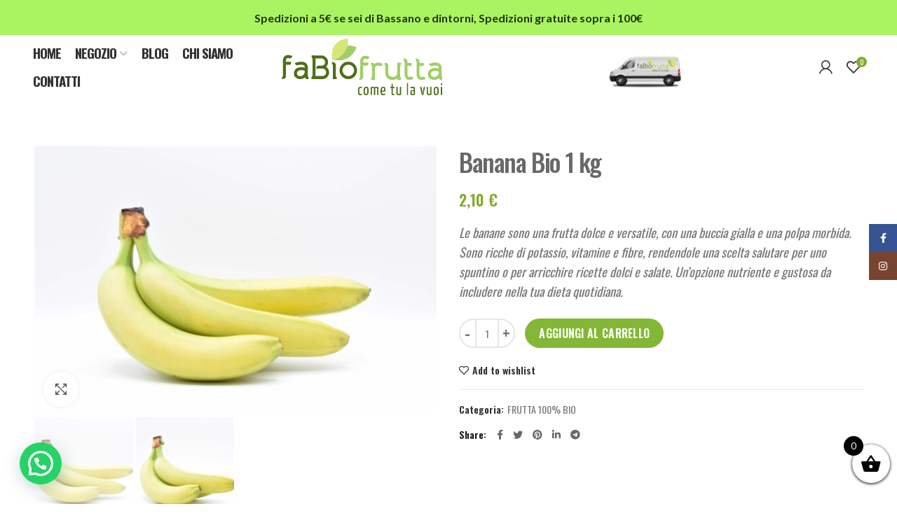

--- FILE ---
content_type: text/html; charset=UTF-8
request_url: https://fabiofrutta.com/prodotto/banana-bio/
body_size: 36540
content:
<!DOCTYPE html>
<html dir="ltr" lang="it-IT" prefix="og: https://ogp.me/ns#">
<head>
	
	
	
	
	<!-- Start cookieyes banner --> <script id="cookieyes" type="text/javascript" src="https://cdn-cookieyes.com/client_data/075ede37b415c5e88d85ce1f/script.js"></script> <!-- End cookieyes banner -->
	
	
	<!-- Google tag (gtag.js) -->
<script async src="https://www.googletagmanager.com/gtag/js?id=G-9GPKF54JPM"></script>
<script>
  window.dataLayer = window.dataLayer || [];
  function gtag(){dataLayer.push(arguments);}
  gtag('js', new Date());

  gtag('config', 'G-9GPKF54JPM');
</script>
	
	
	
	
	
	
	
	
	
	
	
	
	<meta charset="UTF-8">
	<meta name="viewport" content="width=device-width, initial-scale=1.0, maximum-scale=1.0, user-scalable=no">
	<link rel="profile" href="http://gmpg.org/xfn/11">
	<link rel="pingback" href="https://fabiofrutta.com/xmlrpc.php">

	<meta http-equiv="X-UA-Compatible" content="IE=edge" /><meta name="viewport" content="width=device-width, initial-scale=1"><title>Banana Bio 1 kg - FaBIOfrutta s.a.s di Fabio Busatto</title>
	<style>img:is([sizes="auto" i], [sizes^="auto," i]) { contain-intrinsic-size: 3000px 1500px }</style>
	
		<!-- All in One SEO 4.9.3 - aioseo.com -->
	<meta name="description" content="Le banane sono una frutta dolce e versatile, con una buccia gialla e una polpa morbida. Sono ricche di potassio, vitamine e fibre, rendendole una scelta salutare per uno spuntino o per arricchire ricette dolci e salate. Un&#039;opzione nutriente e gustosa da includere nella tua dieta quotidiana." />
	<meta name="robots" content="max-image-preview:large" />
	<link rel="canonical" href="https://fabiofrutta.com/prodotto/banana-bio/" />
	<meta name="generator" content="All in One SEO (AIOSEO) 4.9.3" />
		<meta property="og:locale" content="it_IT" />
		<meta property="og:site_name" content="FaBIOfrutta s.a.s di Fabio Busatto - frutta all&#039;ingrosso Bassano del Grappa" />
		<meta property="og:type" content="article" />
		<meta property="og:title" content="Banana Bio 1 kg - FaBIOfrutta s.a.s di Fabio Busatto" />
		<meta property="og:description" content="Le banane sono una frutta dolce e versatile, con una buccia gialla e una polpa morbida. Sono ricche di potassio, vitamine e fibre, rendendole una scelta salutare per uno spuntino o per arricchire ricette dolci e salate. Un&#039;opzione nutriente e gustosa da includere nella tua dieta quotidiana." />
		<meta property="og:url" content="https://fabiofrutta.com/prodotto/banana-bio/" />
		<meta property="og:image" content="https://fabiofrutta.com/wp-content/uploads/2023/02/IMG_7912.jpg" />
		<meta property="og:image:secure_url" content="https://fabiofrutta.com/wp-content/uploads/2023/02/IMG_7912.jpg" />
		<meta property="og:image:width" content="2400" />
		<meta property="og:image:height" content="1800" />
		<meta property="article:published_time" content="2023-06-20T19:22:04+00:00" />
		<meta property="article:modified_time" content="2025-09-16T07:59:05+00:00" />
		<meta property="article:publisher" content="https://www.facebook.com/fabiofrutta" />
		<meta name="twitter:card" content="summary_large_image" />
		<meta name="twitter:title" content="Banana Bio 1 kg - FaBIOfrutta s.a.s di Fabio Busatto" />
		<meta name="twitter:description" content="Le banane sono una frutta dolce e versatile, con una buccia gialla e una polpa morbida. Sono ricche di potassio, vitamine e fibre, rendendole una scelta salutare per uno spuntino o per arricchire ricette dolci e salate. Un&#039;opzione nutriente e gustosa da includere nella tua dieta quotidiana." />
		<meta name="twitter:image" content="https://fabiofrutta.com/wp-content/uploads/2023/02/IMG_7912.jpg" />
		<script type="application/ld+json" class="aioseo-schema">
			{"@context":"https:\/\/schema.org","@graph":[{"@type":"BreadcrumbList","@id":"https:\/\/fabiofrutta.com\/prodotto\/banana-bio\/#breadcrumblist","itemListElement":[{"@type":"ListItem","@id":"https:\/\/fabiofrutta.com#listItem","position":1,"name":"Home","item":"https:\/\/fabiofrutta.com","nextItem":{"@type":"ListItem","@id":"https:\/\/fabiofrutta.com\/shop\/#listItem","name":"Shop"}},{"@type":"ListItem","@id":"https:\/\/fabiofrutta.com\/shop\/#listItem","position":2,"name":"Shop","item":"https:\/\/fabiofrutta.com\/shop\/","nextItem":{"@type":"ListItem","@id":"https:\/\/fabiofrutta.com\/product-category\/frutta-fresca-100-bio\/#listItem","name":"FRUTTA 100% BIO"},"previousItem":{"@type":"ListItem","@id":"https:\/\/fabiofrutta.com#listItem","name":"Home"}},{"@type":"ListItem","@id":"https:\/\/fabiofrutta.com\/product-category\/frutta-fresca-100-bio\/#listItem","position":3,"name":"FRUTTA 100% BIO","item":"https:\/\/fabiofrutta.com\/product-category\/frutta-fresca-100-bio\/","nextItem":{"@type":"ListItem","@id":"https:\/\/fabiofrutta.com\/prodotto\/banana-bio\/#listItem","name":"Banana Bio 1 kg"},"previousItem":{"@type":"ListItem","@id":"https:\/\/fabiofrutta.com\/shop\/#listItem","name":"Shop"}},{"@type":"ListItem","@id":"https:\/\/fabiofrutta.com\/prodotto\/banana-bio\/#listItem","position":4,"name":"Banana Bio 1 kg","previousItem":{"@type":"ListItem","@id":"https:\/\/fabiofrutta.com\/product-category\/frutta-fresca-100-bio\/#listItem","name":"FRUTTA 100% BIO"}}]},{"@type":"ItemPage","@id":"https:\/\/fabiofrutta.com\/prodotto\/banana-bio\/#itempage","url":"https:\/\/fabiofrutta.com\/prodotto\/banana-bio\/","name":"Banana Bio 1 kg - FaBIOfrutta s.a.s di Fabio Busatto","description":"Le banane sono una frutta dolce e versatile, con una buccia gialla e una polpa morbida. Sono ricche di potassio, vitamine e fibre, rendendole una scelta salutare per uno spuntino o per arricchire ricette dolci e salate. Un'opzione nutriente e gustosa da includere nella tua dieta quotidiana.","inLanguage":"it-IT","isPartOf":{"@id":"https:\/\/fabiofrutta.com\/#website"},"breadcrumb":{"@id":"https:\/\/fabiofrutta.com\/prodotto\/banana-bio\/#breadcrumblist"},"image":{"@type":"ImageObject","url":"https:\/\/fabiofrutta.com\/wp-content\/uploads\/2023\/02\/A_BANA-2.jpg","@id":"https:\/\/fabiofrutta.com\/prodotto\/banana-bio\/#mainImage","width":2500,"height":1667},"primaryImageOfPage":{"@id":"https:\/\/fabiofrutta.com\/prodotto\/banana-bio\/#mainImage"},"datePublished":"2023-06-20T19:22:04+00:00","dateModified":"2025-09-16T07:59:05+00:00"},{"@type":"Organization","@id":"https:\/\/fabiofrutta.com\/#organization","name":"FaBIOfrutta s.a.s di Fabio Busatto","description":"frutta all'ingrosso Bassano del Grappa","url":"https:\/\/fabiofrutta.com\/","telephone":"+393357840853","logo":{"@type":"ImageObject","url":"https:\/\/fabiofrutta.com\/wp-content\/uploads\/2023\/02\/IMG_0645.jpg","@id":"https:\/\/fabiofrutta.com\/prodotto\/banana-bio\/#organizationLogo","width":2400,"height":1600},"image":{"@id":"https:\/\/fabiofrutta.com\/prodotto\/banana-bio\/#organizationLogo"},"sameAs":["https:\/\/www.facebook.com\/fabiofrutta","https:\/\/www.instagram.com\/fabiofrutta\/"]},{"@type":"WebSite","@id":"https:\/\/fabiofrutta.com\/#website","url":"https:\/\/fabiofrutta.com\/","name":"FaBIOfrutta s.a.s di Fabio Busatto","description":"frutta all'ingrosso Bassano del Grappa","inLanguage":"it-IT","publisher":{"@id":"https:\/\/fabiofrutta.com\/#organization"}}]}
		</script>
		<!-- All in One SEO -->

<link rel='dns-prefetch' href='//fonts.googleapis.com' />
<link rel="alternate" type="application/rss+xml" title="FaBIOfrutta s.a.s di Fabio Busatto &raquo; Feed" href="https://fabiofrutta.com/feed/" />
<link rel="alternate" type="application/rss+xml" title="FaBIOfrutta s.a.s di Fabio Busatto &raquo; Feed dei commenti" href="https://fabiofrutta.com/comments/feed/" />
<link rel="alternate" type="application/rss+xml" title="FaBIOfrutta s.a.s di Fabio Busatto &raquo; Banana Bio 1 kg Feed dei commenti" href="https://fabiofrutta.com/prodotto/banana-bio/feed/" />
<link rel='stylesheet' id='wp-block-library-css' href='https://fabiofrutta.com/wp-includes/css/dist/block-library/style.min.css?ver=6.8' type='text/css' media='all' />
<style id='classic-theme-styles-inline-css' type='text/css'>
/*! This file is auto-generated */
.wp-block-button__link{color:#fff;background-color:#32373c;border-radius:9999px;box-shadow:none;text-decoration:none;padding:calc(.667em + 2px) calc(1.333em + 2px);font-size:1.125em}.wp-block-file__button{background:#32373c;color:#fff;text-decoration:none}
</style>
<link rel='stylesheet' id='aioseo/css/src/vue/standalone/blocks/table-of-contents/global.scss-css' href='https://fabiofrutta.com/wp-content/plugins/all-in-one-seo-pack/dist/Lite/assets/css/table-of-contents/global.e90f6d47.css?ver=4.9.3' type='text/css' media='all' />
<style id='safe-svg-svg-icon-style-inline-css' type='text/css'>
.safe-svg-cover{text-align:center}.safe-svg-cover .safe-svg-inside{display:inline-block;max-width:100%}.safe-svg-cover svg{fill:currentColor;height:100%;max-height:100%;max-width:100%;width:100%}

</style>
<style id='joinchat-button-style-inline-css' type='text/css'>
.wp-block-joinchat-button{border:none!important;text-align:center}.wp-block-joinchat-button figure{display:table;margin:0 auto;padding:0}.wp-block-joinchat-button figcaption{font:normal normal 400 .6em/2em var(--wp--preset--font-family--system-font,sans-serif);margin:0;padding:0}.wp-block-joinchat-button .joinchat-button__qr{background-color:#fff;border:6px solid #25d366;border-radius:30px;box-sizing:content-box;display:block;height:200px;margin:auto;overflow:hidden;padding:10px;width:200px}.wp-block-joinchat-button .joinchat-button__qr canvas,.wp-block-joinchat-button .joinchat-button__qr img{display:block;margin:auto}.wp-block-joinchat-button .joinchat-button__link{align-items:center;background-color:#25d366;border:6px solid #25d366;border-radius:30px;display:inline-flex;flex-flow:row nowrap;justify-content:center;line-height:1.25em;margin:0 auto;text-decoration:none}.wp-block-joinchat-button .joinchat-button__link:before{background:transparent var(--joinchat-ico) no-repeat center;background-size:100%;content:"";display:block;height:1.5em;margin:-.75em .75em -.75em 0;width:1.5em}.wp-block-joinchat-button figure+.joinchat-button__link{margin-top:10px}@media (orientation:landscape)and (min-height:481px),(orientation:portrait)and (min-width:481px){.wp-block-joinchat-button.joinchat-button--qr-only figure+.joinchat-button__link{display:none}}@media (max-width:480px),(orientation:landscape)and (max-height:480px){.wp-block-joinchat-button figure{display:none}}

</style>
<style id='global-styles-inline-css' type='text/css'>
:root{--wp--preset--aspect-ratio--square: 1;--wp--preset--aspect-ratio--4-3: 4/3;--wp--preset--aspect-ratio--3-4: 3/4;--wp--preset--aspect-ratio--3-2: 3/2;--wp--preset--aspect-ratio--2-3: 2/3;--wp--preset--aspect-ratio--16-9: 16/9;--wp--preset--aspect-ratio--9-16: 9/16;--wp--preset--color--black: #000000;--wp--preset--color--cyan-bluish-gray: #abb8c3;--wp--preset--color--white: #ffffff;--wp--preset--color--pale-pink: #f78da7;--wp--preset--color--vivid-red: #cf2e2e;--wp--preset--color--luminous-vivid-orange: #ff6900;--wp--preset--color--luminous-vivid-amber: #fcb900;--wp--preset--color--light-green-cyan: #7bdcb5;--wp--preset--color--vivid-green-cyan: #00d084;--wp--preset--color--pale-cyan-blue: #8ed1fc;--wp--preset--color--vivid-cyan-blue: #0693e3;--wp--preset--color--vivid-purple: #9b51e0;--wp--preset--gradient--vivid-cyan-blue-to-vivid-purple: linear-gradient(135deg,rgba(6,147,227,1) 0%,rgb(155,81,224) 100%);--wp--preset--gradient--light-green-cyan-to-vivid-green-cyan: linear-gradient(135deg,rgb(122,220,180) 0%,rgb(0,208,130) 100%);--wp--preset--gradient--luminous-vivid-amber-to-luminous-vivid-orange: linear-gradient(135deg,rgba(252,185,0,1) 0%,rgba(255,105,0,1) 100%);--wp--preset--gradient--luminous-vivid-orange-to-vivid-red: linear-gradient(135deg,rgba(255,105,0,1) 0%,rgb(207,46,46) 100%);--wp--preset--gradient--very-light-gray-to-cyan-bluish-gray: linear-gradient(135deg,rgb(238,238,238) 0%,rgb(169,184,195) 100%);--wp--preset--gradient--cool-to-warm-spectrum: linear-gradient(135deg,rgb(74,234,220) 0%,rgb(151,120,209) 20%,rgb(207,42,186) 40%,rgb(238,44,130) 60%,rgb(251,105,98) 80%,rgb(254,248,76) 100%);--wp--preset--gradient--blush-light-purple: linear-gradient(135deg,rgb(255,206,236) 0%,rgb(152,150,240) 100%);--wp--preset--gradient--blush-bordeaux: linear-gradient(135deg,rgb(254,205,165) 0%,rgb(254,45,45) 50%,rgb(107,0,62) 100%);--wp--preset--gradient--luminous-dusk: linear-gradient(135deg,rgb(255,203,112) 0%,rgb(199,81,192) 50%,rgb(65,88,208) 100%);--wp--preset--gradient--pale-ocean: linear-gradient(135deg,rgb(255,245,203) 0%,rgb(182,227,212) 50%,rgb(51,167,181) 100%);--wp--preset--gradient--electric-grass: linear-gradient(135deg,rgb(202,248,128) 0%,rgb(113,206,126) 100%);--wp--preset--gradient--midnight: linear-gradient(135deg,rgb(2,3,129) 0%,rgb(40,116,252) 100%);--wp--preset--font-size--small: 13px;--wp--preset--font-size--medium: 20px;--wp--preset--font-size--large: 36px;--wp--preset--font-size--x-large: 42px;--wp--preset--spacing--20: 0.44rem;--wp--preset--spacing--30: 0.67rem;--wp--preset--spacing--40: 1rem;--wp--preset--spacing--50: 1.5rem;--wp--preset--spacing--60: 2.25rem;--wp--preset--spacing--70: 3.38rem;--wp--preset--spacing--80: 5.06rem;--wp--preset--shadow--natural: 6px 6px 9px rgba(0, 0, 0, 0.2);--wp--preset--shadow--deep: 12px 12px 50px rgba(0, 0, 0, 0.4);--wp--preset--shadow--sharp: 6px 6px 0px rgba(0, 0, 0, 0.2);--wp--preset--shadow--outlined: 6px 6px 0px -3px rgba(255, 255, 255, 1), 6px 6px rgba(0, 0, 0, 1);--wp--preset--shadow--crisp: 6px 6px 0px rgba(0, 0, 0, 1);}:where(.is-layout-flex){gap: 0.5em;}:where(.is-layout-grid){gap: 0.5em;}body .is-layout-flex{display: flex;}.is-layout-flex{flex-wrap: wrap;align-items: center;}.is-layout-flex > :is(*, div){margin: 0;}body .is-layout-grid{display: grid;}.is-layout-grid > :is(*, div){margin: 0;}:where(.wp-block-columns.is-layout-flex){gap: 2em;}:where(.wp-block-columns.is-layout-grid){gap: 2em;}:where(.wp-block-post-template.is-layout-flex){gap: 1.25em;}:where(.wp-block-post-template.is-layout-grid){gap: 1.25em;}.has-black-color{color: var(--wp--preset--color--black) !important;}.has-cyan-bluish-gray-color{color: var(--wp--preset--color--cyan-bluish-gray) !important;}.has-white-color{color: var(--wp--preset--color--white) !important;}.has-pale-pink-color{color: var(--wp--preset--color--pale-pink) !important;}.has-vivid-red-color{color: var(--wp--preset--color--vivid-red) !important;}.has-luminous-vivid-orange-color{color: var(--wp--preset--color--luminous-vivid-orange) !important;}.has-luminous-vivid-amber-color{color: var(--wp--preset--color--luminous-vivid-amber) !important;}.has-light-green-cyan-color{color: var(--wp--preset--color--light-green-cyan) !important;}.has-vivid-green-cyan-color{color: var(--wp--preset--color--vivid-green-cyan) !important;}.has-pale-cyan-blue-color{color: var(--wp--preset--color--pale-cyan-blue) !important;}.has-vivid-cyan-blue-color{color: var(--wp--preset--color--vivid-cyan-blue) !important;}.has-vivid-purple-color{color: var(--wp--preset--color--vivid-purple) !important;}.has-black-background-color{background-color: var(--wp--preset--color--black) !important;}.has-cyan-bluish-gray-background-color{background-color: var(--wp--preset--color--cyan-bluish-gray) !important;}.has-white-background-color{background-color: var(--wp--preset--color--white) !important;}.has-pale-pink-background-color{background-color: var(--wp--preset--color--pale-pink) !important;}.has-vivid-red-background-color{background-color: var(--wp--preset--color--vivid-red) !important;}.has-luminous-vivid-orange-background-color{background-color: var(--wp--preset--color--luminous-vivid-orange) !important;}.has-luminous-vivid-amber-background-color{background-color: var(--wp--preset--color--luminous-vivid-amber) !important;}.has-light-green-cyan-background-color{background-color: var(--wp--preset--color--light-green-cyan) !important;}.has-vivid-green-cyan-background-color{background-color: var(--wp--preset--color--vivid-green-cyan) !important;}.has-pale-cyan-blue-background-color{background-color: var(--wp--preset--color--pale-cyan-blue) !important;}.has-vivid-cyan-blue-background-color{background-color: var(--wp--preset--color--vivid-cyan-blue) !important;}.has-vivid-purple-background-color{background-color: var(--wp--preset--color--vivid-purple) !important;}.has-black-border-color{border-color: var(--wp--preset--color--black) !important;}.has-cyan-bluish-gray-border-color{border-color: var(--wp--preset--color--cyan-bluish-gray) !important;}.has-white-border-color{border-color: var(--wp--preset--color--white) !important;}.has-pale-pink-border-color{border-color: var(--wp--preset--color--pale-pink) !important;}.has-vivid-red-border-color{border-color: var(--wp--preset--color--vivid-red) !important;}.has-luminous-vivid-orange-border-color{border-color: var(--wp--preset--color--luminous-vivid-orange) !important;}.has-luminous-vivid-amber-border-color{border-color: var(--wp--preset--color--luminous-vivid-amber) !important;}.has-light-green-cyan-border-color{border-color: var(--wp--preset--color--light-green-cyan) !important;}.has-vivid-green-cyan-border-color{border-color: var(--wp--preset--color--vivid-green-cyan) !important;}.has-pale-cyan-blue-border-color{border-color: var(--wp--preset--color--pale-cyan-blue) !important;}.has-vivid-cyan-blue-border-color{border-color: var(--wp--preset--color--vivid-cyan-blue) !important;}.has-vivid-purple-border-color{border-color: var(--wp--preset--color--vivid-purple) !important;}.has-vivid-cyan-blue-to-vivid-purple-gradient-background{background: var(--wp--preset--gradient--vivid-cyan-blue-to-vivid-purple) !important;}.has-light-green-cyan-to-vivid-green-cyan-gradient-background{background: var(--wp--preset--gradient--light-green-cyan-to-vivid-green-cyan) !important;}.has-luminous-vivid-amber-to-luminous-vivid-orange-gradient-background{background: var(--wp--preset--gradient--luminous-vivid-amber-to-luminous-vivid-orange) !important;}.has-luminous-vivid-orange-to-vivid-red-gradient-background{background: var(--wp--preset--gradient--luminous-vivid-orange-to-vivid-red) !important;}.has-very-light-gray-to-cyan-bluish-gray-gradient-background{background: var(--wp--preset--gradient--very-light-gray-to-cyan-bluish-gray) !important;}.has-cool-to-warm-spectrum-gradient-background{background: var(--wp--preset--gradient--cool-to-warm-spectrum) !important;}.has-blush-light-purple-gradient-background{background: var(--wp--preset--gradient--blush-light-purple) !important;}.has-blush-bordeaux-gradient-background{background: var(--wp--preset--gradient--blush-bordeaux) !important;}.has-luminous-dusk-gradient-background{background: var(--wp--preset--gradient--luminous-dusk) !important;}.has-pale-ocean-gradient-background{background: var(--wp--preset--gradient--pale-ocean) !important;}.has-electric-grass-gradient-background{background: var(--wp--preset--gradient--electric-grass) !important;}.has-midnight-gradient-background{background: var(--wp--preset--gradient--midnight) !important;}.has-small-font-size{font-size: var(--wp--preset--font-size--small) !important;}.has-medium-font-size{font-size: var(--wp--preset--font-size--medium) !important;}.has-large-font-size{font-size: var(--wp--preset--font-size--large) !important;}.has-x-large-font-size{font-size: var(--wp--preset--font-size--x-large) !important;}
:where(.wp-block-post-template.is-layout-flex){gap: 1.25em;}:where(.wp-block-post-template.is-layout-grid){gap: 1.25em;}
:where(.wp-block-columns.is-layout-flex){gap: 2em;}:where(.wp-block-columns.is-layout-grid){gap: 2em;}
:root :where(.wp-block-pullquote){font-size: 1.5em;line-height: 1.6;}
</style>
<link rel='stylesheet' id='WQFSP_style-css' href='https://fabiofrutta.com/wp-content/plugins/quantity-field-on-shop-page-for-woocommerce/css/style.css?ver=6.8' type='text/css' media='all' />
<style id='woocommerce-inline-inline-css' type='text/css'>
.woocommerce form .form-row .required { visibility: visible; }
</style>
<link rel='stylesheet' id='select2-css' href='https://fabiofrutta.com/wp-content/plugins/woocommerce/assets/css/select2.css?ver=10.4.3' type='text/css' media='all' />
<link rel='stylesheet' id='xoo-wsc-fonts-css' href='https://fabiofrutta.com/wp-content/plugins/woocommerce-side-cart-premium/assets/css/xoo-wsc-fonts.css?ver=3.1' type='text/css' media='all' />
<link rel='stylesheet' id='xoo-wsc-style-css' href='https://fabiofrutta.com/wp-content/plugins/woocommerce-side-cart-premium/assets/css/xoo-wsc-style.css?ver=3.1' type='text/css' media='all' />
<style id='xoo-wsc-style-inline-css' type='text/css'>

.xoo-wsc-sp-left-col img{
	max-width: 80px;
}

.xoo-wsc-sp-right-col{
	font-size: 14px;
}

.xoo-wsc-sp-container{
	background-color: #eee;
}


 

.xoo-wsc-footer{
	background-color: #ffffff;
	color: #000000;
	padding: 10px 20px;
}

.xoo-wsc-footer, .xoo-wsc-footer a, .xoo-wsc-footer .amount{
	font-size: 18px;
}

.xoo-wsc-ft-buttons-cont{
	grid-template-columns: auto;
}

.xoo-wsc-basket{
	bottom: 20px;
	right: 0px;
	background-color: #ffffff;
	color: #000000;
	box-shadow: 0 1px 4px 0;
	border-radius: 50%}

.xoo-wsc-bki{
	font-size: 30px}

.xoo-wsc-items-count{
	top: -12px;
	left: -12px;
}

.xoo-wsc-items-count, .xoo-wsc-sc-count{
	background-color: #000000;
	color: #ffffff;
}

.xoo-wsc-container, .xoo-wsc-slider{
	max-width: 320px;
	right: -320px;
	top: 0;bottom: 0;
	bottom: 0;
	font-family: }


.xoo-wsc-cart-active .xoo-wsc-container, .xoo-wsc-slider-active .xoo-wsc-slider{
	right: 0;
}


.xoo-wsc-cart-active .xoo-wsc-basket{
	right: 320px;
}

.xoo-wsc-slider{
	right: -320px;
}

span.xoo-wsch-close {
    font-size: 16px;
    right: 10px;
}

.xoo-wsch-top{
	justify-content: center;
}

.xoo-wsch-text{
	font-size: 20px;
}

.xoo-wsc-header{
	color: #000000;
	background-color: #ffffff;
}

.xoo-wsc-sb-bar > span{
	background-color: #1e73be;
}

.xoo-wsc-body{
	background-color: #ffffff;
}

.xoo-wsc-body, .xoo-wsc-body span.amount, .xoo-wsc-body a{
	font-size: 16px;
	color: #000000;
}

.xoo-wsc-product{
	padding: 20px 15px;
}

.xoo-wsc-img-col{
	width: 30%;
}
.xoo-wsc-sum-col{
	width: 70%;
}

.xoo-wsc-sum-col{
	justify-content: center;
}

/***** Quantity *****/

.xoo-wsc-qty-box{
	max-width: 75px;
}

.xoo-wsc-qty-box.xoo-wsc-qtb-square{
	border-color: #000000;
}

input[type="number"].xoo-wsc-qty{
	border-color: #000000;
	background-color: #ffffff;
	color: #000000;
	height: 28px;
	line-height: 28px;
}

input[type="number"].xoo-wsc-qty, .xoo-wsc-qtb-square{
	border-width: 1px;
	border-style: solid;
}
.xoo-wsc-chng{
	background-color: #ffffff;
	color: #000000;
}
</style>
<link rel='stylesheet' id='lato-css' href='https://fonts.googleapis.com/css2?family=Lato%3Aital%2Cwght%400%2C300%3B0%2C400%3B0%2C500%3B0%2C600%3B0%2C700%3B1%2C300%3B1%2C400%3B1%2C500%3B1%2C600%3B1%2C700&#038;display=swap&#038;ver=6.8' type='text/css' media='all' />
<link rel='stylesheet' id='oswald-css' href='https://fonts.googleapis.com/css2?family=Oswald%3Aital%2Cwght%400%2C300%3B0%2C400%3B0%2C500%3B0%2C600%3B0%2C700%3B1%2C300%3B1%2C400%3B1%2C500%3B1%2C600%3B1%2C700&#038;display=swap&#038;ver=6.8' type='text/css' media='all' />
<link rel='stylesheet' id='woodmart-font-css' href='https://fonts.googleapis.com/css2?family=woodmart-font%3Aital%2Cwght%400%2C300%3B0%2C400%3B0%2C500%3B0%2C600%3B0%2C700%3B1%2C300%3B1%2C400%3B1%2C500%3B1%2C600%3B1%2C700&#038;display=swap&#038;ver=6.8' type='text/css' media='all' />
<link rel='stylesheet' id='js_composer_front-css' href='https://fabiofrutta.com/wp-content/plugins/js_composer/assets/css/js_composer.min.css?ver=6.10.0' type='text/css' media='all' />
<link rel='stylesheet' id='font-awesome-css-css' href='https://fabiofrutta.com/wp-content/themes/woodmart/css/font-awesome-light.min.css?ver=4.6.0' type='text/css' media='all' />
<link rel='stylesheet' id='bootstrap-css' href='https://fabiofrutta.com/wp-content/themes/woodmart/css/bootstrap-light.min.css?ver=4.6.0' type='text/css' media='all' />
<link rel='stylesheet' id='woodmart-style-css' href='https://fabiofrutta.com/wp-content/themes/woodmart/style.min.css?ver=4.6.0' type='text/css' media='all' />
<link rel='stylesheet' id='xts-style-header_174827-css' href='https://fabiofrutta.com/wp-content/uploads/2025/09/xts-header_174827-1759131174.css?ver=4.6.0' type='text/css' media='all' />
<link rel='stylesheet' id='xts-style-theme_settings_default-css' href='https://fabiofrutta.com/wp-content/uploads/2025/09/xts-theme_settings_default-1758638170.css?ver=4.6.0' type='text/css' media='all' />
<link rel='stylesheet' id='xts-google-fonts-css' href='//fonts.googleapis.com/css?family=Lato%3A100%2C100italic%2C300%2C300italic%2C400%2C400italic%2C700%2C700italic%2C900%2C900italic%7COswald%3A200%2C300%2C400%2C500%2C600%2C700&#038;ver=4.6.0' type='text/css' media='all' />
<script type="text/template" id="tmpl-variation-template">
	<div class="woocommerce-variation-description">{{{ data.variation.variation_description }}}</div>
	<div class="woocommerce-variation-price">{{{ data.variation.price_html }}}</div>
	<div class="woocommerce-variation-availability">{{{ data.variation.availability_html }}}</div>
</script>
<script type="text/template" id="tmpl-unavailable-variation-template">
	<p role="alert">Questo prodotto non è disponibile. Scegli un&#039;altra combinazione.</p>
</script>
<script type="text/javascript" src="https://fabiofrutta.com/wp-includes/js/jquery/jquery.min.js?ver=3.7.1" id="jquery-core-js"></script>
<script type="text/javascript" src="https://fabiofrutta.com/wp-includes/js/jquery/jquery-migrate.min.js?ver=3.4.1" id="jquery-migrate-js"></script>
<script type="text/javascript" src="https://fabiofrutta.com/wp-content/plugins/woocommerce/assets/js/jquery-blockui/jquery.blockUI.min.js?ver=2.7.0-wc.10.4.3" id="wc-jquery-blockui-js" data-wp-strategy="defer"></script>
<script type="text/javascript" id="wc-add-to-cart-js-extra">
/* <![CDATA[ */
var wc_add_to_cart_params = {"ajax_url":"\/wp-admin\/admin-ajax.php","wc_ajax_url":"\/?wc-ajax=%%endpoint%%","i18n_view_cart":"Visualizza carrello","cart_url":"https:\/\/fabiofrutta.com\/cart\/","is_cart":"","cart_redirect_after_add":"no"};
/* ]]> */
</script>
<script type="text/javascript" src="https://fabiofrutta.com/wp-content/plugins/woocommerce/assets/js/frontend/add-to-cart.min.js?ver=10.4.3" id="wc-add-to-cart-js" data-wp-strategy="defer"></script>
<script type="text/javascript" src="https://fabiofrutta.com/wp-content/plugins/woocommerce/assets/js/zoom/jquery.zoom.min.js?ver=1.7.21-wc.10.4.3" id="wc-zoom-js" defer="defer" data-wp-strategy="defer"></script>
<script type="text/javascript" id="wc-single-product-js-extra">
/* <![CDATA[ */
var wc_single_product_params = {"i18n_required_rating_text":"Seleziona una valutazione","i18n_rating_options":["1 stella su 5","2 stelle su 5","3 stelle su 5","4 stelle su 5","5 stelle su 5"],"i18n_product_gallery_trigger_text":"Visualizza la galleria di immagini a schermo intero","review_rating_required":"yes","flexslider":{"rtl":false,"animation":"slide","smoothHeight":true,"directionNav":false,"controlNav":"thumbnails","slideshow":false,"animationSpeed":500,"animationLoop":false,"allowOneSlide":false},"zoom_enabled":"","zoom_options":[],"photoswipe_enabled":"","photoswipe_options":{"shareEl":false,"closeOnScroll":false,"history":false,"hideAnimationDuration":0,"showAnimationDuration":0},"flexslider_enabled":""};
/* ]]> */
</script>
<script type="text/javascript" src="https://fabiofrutta.com/wp-content/plugins/woocommerce/assets/js/frontend/single-product.min.js?ver=10.4.3" id="wc-single-product-js" defer="defer" data-wp-strategy="defer"></script>
<script type="text/javascript" src="https://fabiofrutta.com/wp-content/plugins/woocommerce/assets/js/js-cookie/js.cookie.min.js?ver=2.1.4-wc.10.4.3" id="wc-js-cookie-js" data-wp-strategy="defer"></script>
<script type="text/javascript" id="woocommerce-js-extra">
/* <![CDATA[ */
var woocommerce_params = {"ajax_url":"\/wp-admin\/admin-ajax.php","wc_ajax_url":"\/?wc-ajax=%%endpoint%%","i18n_password_show":"Mostra password","i18n_password_hide":"Nascondi password"};
/* ]]> */
</script>
<script type="text/javascript" src="https://fabiofrutta.com/wp-content/plugins/woocommerce/assets/js/frontend/woocommerce.min.js?ver=10.4.3" id="woocommerce-js" defer="defer" data-wp-strategy="defer"></script>
<script type="text/javascript" src="https://fabiofrutta.com/wp-content/plugins/js_composer/assets/js/vendors/woocommerce-add-to-cart.js?ver=6.10.0" id="vc_woocommerce-add-to-cart-js-js"></script>
<script type="text/javascript" src="https://fabiofrutta.com/wp-includes/js/underscore.min.js?ver=1.13.7" id="underscore-js"></script>
<script type="text/javascript" id="wp-util-js-extra">
/* <![CDATA[ */
var _wpUtilSettings = {"ajax":{"url":"\/wp-admin\/admin-ajax.php"}};
/* ]]> */
</script>
<script type="text/javascript" src="https://fabiofrutta.com/wp-includes/js/wp-util.min.js?ver=6.8" id="wp-util-js"></script>
<script type="text/javascript" id="wc-add-to-cart-variation-js-extra">
/* <![CDATA[ */
var wc_add_to_cart_variation_params = {"wc_ajax_url":"\/?wc-ajax=%%endpoint%%","i18n_no_matching_variations_text":"Nessun prodotto corrisponde alla tua scelta. Prova con un'altra combinazione.","i18n_make_a_selection_text":"Seleziona le opzioni del prodotto prima di aggiungerlo al carrello.","i18n_unavailable_text":"Questo prodotto non \u00e8 disponibile. Scegli un'altra combinazione.","i18n_reset_alert_text":"La tua selezione \u00e8 stata azzerata. Seleziona le opzioni del prodotto prima di aggiungerlo al carrello."};
/* ]]> */
</script>
<script type="text/javascript" src="https://fabiofrutta.com/wp-content/plugins/woocommerce/assets/js/frontend/add-to-cart-variation.min.js?ver=10.4.3" id="wc-add-to-cart-variation-js" defer="defer" data-wp-strategy="defer"></script>
<link rel="https://api.w.org/" href="https://fabiofrutta.com/wp-json/" /><link rel="alternate" title="JSON" type="application/json" href="https://fabiofrutta.com/wp-json/wp/v2/product/3559" /><link rel="EditURI" type="application/rsd+xml" title="RSD" href="https://fabiofrutta.com/xmlrpc.php?rsd" />
<meta name="generator" content="WordPress 6.8" />
<meta name="generator" content="WooCommerce 10.4.3" />
<link rel='shortlink' href='https://fabiofrutta.com/?p=3559' />
<link rel="alternate" title="oEmbed (JSON)" type="application/json+oembed" href="https://fabiofrutta.com/wp-json/oembed/1.0/embed?url=https%3A%2F%2Ffabiofrutta.com%2Fprodotto%2Fbanana-bio%2F" />
<link rel="alternate" title="oEmbed (XML)" type="text/xml+oembed" href="https://fabiofrutta.com/wp-json/oembed/1.0/embed?url=https%3A%2F%2Ffabiofrutta.com%2Fprodotto%2Fbanana-bio%2F&#038;format=xml" />
<meta name="ti-site-data" content="[base64]" /><meta name="theme-color" content="">	<noscript><style>.woocommerce-product-gallery{ opacity: 1 !important; }</style></noscript>
	
<!-- BEGIN recaptcha, injected by plugin wp-recaptcha-integration  -->

<!-- END recaptcha -->
<meta name="generator" content="Powered by WPBakery Page Builder - drag and drop page builder for WordPress."/>
<meta name="generator" content="Powered by Slider Revolution 6.6.10 - responsive, Mobile-Friendly Slider Plugin for WordPress with comfortable drag and drop interface." />
<link rel="icon" href="https://fabiofrutta.com/wp-content/uploads/2023/02/cropped-logo-FABIO-32x32.png" sizes="32x32" />
<link rel="icon" href="https://fabiofrutta.com/wp-content/uploads/2023/02/cropped-logo-FABIO-192x192.png" sizes="192x192" />
<link rel="apple-touch-icon" href="https://fabiofrutta.com/wp-content/uploads/2023/02/cropped-logo-FABIO-180x180.png" />
<meta name="msapplication-TileImage" content="https://fabiofrutta.com/wp-content/uploads/2023/02/cropped-logo-FABIO-270x270.png" />
<script>function setREVStartSize(e){
			//window.requestAnimationFrame(function() {
				window.RSIW = window.RSIW===undefined ? window.innerWidth : window.RSIW;
				window.RSIH = window.RSIH===undefined ? window.innerHeight : window.RSIH;
				try {
					var pw = document.getElementById(e.c).parentNode.offsetWidth,
						newh;
					pw = pw===0 || isNaN(pw) || (e.l=="fullwidth" || e.layout=="fullwidth") ? window.RSIW : pw;
					e.tabw = e.tabw===undefined ? 0 : parseInt(e.tabw);
					e.thumbw = e.thumbw===undefined ? 0 : parseInt(e.thumbw);
					e.tabh = e.tabh===undefined ? 0 : parseInt(e.tabh);
					e.thumbh = e.thumbh===undefined ? 0 : parseInt(e.thumbh);
					e.tabhide = e.tabhide===undefined ? 0 : parseInt(e.tabhide);
					e.thumbhide = e.thumbhide===undefined ? 0 : parseInt(e.thumbhide);
					e.mh = e.mh===undefined || e.mh=="" || e.mh==="auto" ? 0 : parseInt(e.mh,0);
					if(e.layout==="fullscreen" || e.l==="fullscreen")
						newh = Math.max(e.mh,window.RSIH);
					else{
						e.gw = Array.isArray(e.gw) ? e.gw : [e.gw];
						for (var i in e.rl) if (e.gw[i]===undefined || e.gw[i]===0) e.gw[i] = e.gw[i-1];
						e.gh = e.el===undefined || e.el==="" || (Array.isArray(e.el) && e.el.length==0)? e.gh : e.el;
						e.gh = Array.isArray(e.gh) ? e.gh : [e.gh];
						for (var i in e.rl) if (e.gh[i]===undefined || e.gh[i]===0) e.gh[i] = e.gh[i-1];
											
						var nl = new Array(e.rl.length),
							ix = 0,
							sl;
						e.tabw = e.tabhide>=pw ? 0 : e.tabw;
						e.thumbw = e.thumbhide>=pw ? 0 : e.thumbw;
						e.tabh = e.tabhide>=pw ? 0 : e.tabh;
						e.thumbh = e.thumbhide>=pw ? 0 : e.thumbh;
						for (var i in e.rl) nl[i] = e.rl[i]<window.RSIW ? 0 : e.rl[i];
						sl = nl[0];
						for (var i in nl) if (sl>nl[i] && nl[i]>0) { sl = nl[i]; ix=i;}
						var m = pw>(e.gw[ix]+e.tabw+e.thumbw) ? 1 : (pw-(e.tabw+e.thumbw)) / (e.gw[ix]);
						newh =  (e.gh[ix] * m) + (e.tabh + e.thumbh);
					}
					var el = document.getElementById(e.c);
					if (el!==null && el) el.style.height = newh+"px";
					el = document.getElementById(e.c+"_wrapper");
					if (el!==null && el) {
						el.style.height = newh+"px";
						el.style.display = "block";
					}
				} catch(e){
					console.log("Failure at Presize of Slider:" + e)
				}
			//});
		  };</script>
<style>		
		
		</style><noscript><style> .wpb_animate_when_almost_visible { opacity: 1; }</style></noscript><style id="yellow-pencil">
/*
	The following CSS codes are created by the YellowPencil plugin.
	https://yellowpencil.waspthemes.com/
*/
.title-after_title{font-size:19px !important;}.vc_custom_1514362694575 .active p{font-size:17px;}.vc_custom_1514362694575 .active .read-more-section a{font-size:17px;}.vc_custom_1514362694575 .wpb_wrapper .woodmart-carousel-container .owl-carousel div div .active .owl-carousel-item .hentry .article-inner .article-body-container .woodmart-entry-content .read-more-section a{text-decoration:underline !important;}.woodmart-text-block{font-weight:500 !important;color:#ffffff;}.website-wrapper .main-page-wrapper .container .content-layout-wrapper .site-content .hentry .entry-content .wpb-content-wrapper .vc_custom_1676474284068 .vc_column_container .vc_custom_1676474227078 .wpb_wrapper .vc_custom_1676473208949 .woodmart-text-block{line-height:1.3em !important;}.main-page-wrapper .hentry .vc_custom_1514362765281{margin-bottom:0px !important;}.main-page-wrapper .container .content-layout-wrapper .site-content .hentry .entry-content .wpb-content-wrapper .vc_custom_1676461925832{padding-top:50px !important;}.main-page-wrapper .hentry .vc_custom_1676461925832{padding-bottom:50px !important;}.footer-sidebar .widget p{font-family:Lato, Arial, Helvetica, sans-serif;color:#545454;font-size:13px;font-weight:300;}.website-wrapper .footer-container .main-footer .footer-sidebar .footer-column .widget .textwidget p{line-height:1.2em !important;}.footer-sidebar .textwidget div{line-height:1.3em !important;}.footer-sidebar .textwidget a img{margin-top:-22px;}.footer-sidebar .entry-title a{font-size:16px;letter-spacing:-0.3px;}.WgFkxc tr td{font-family:'Oswald', sans-serif;color:#3f3f3f;font-size:16px;padding-top:12px;padding-bottom:12px;}.website-wrapper .footer-container .main-footer .footer-sidebar .footer-column .widget .textwidget .WgFkxc tbody tr td{line-height:1em !important;height:0px !important;}.min-footer .col-right img{height:43px;}.website-wrapper .main-page-wrapper .page-title{background-image:url("https://fabiofrutta.com/wp-content/uploads/2023/02/faBIO-header.jpg") !important;background-size:cover;margin-top:0px;}.main-page-wrapper .widget h5{font-size:22px;}.product-categories li a{font-family:'Oswald', sans-serif;font-size:17px !important;}.website-wrapper .main-page-wrapper .container .content-layout-wrapper .sidebar-container .sidebar-inner .widget-area .widget .product-categories li a{text-decoration:underline !important;line-height:1em !important;}.woodmart-products-holder .product-title a{font-size:20px;letter-spacing:-0.9px;font-family:'Oswald', sans-serif;height:202px;}.website-wrapper .whb-header{padding-top:0px !important;}.page-title .nav-shop{margin-top:30px;font-size:17px;}#menu-mein-menu .sub-menu .nav-link-text{font-family:'Oswald', sans-serif;font-size:15px;font-weight:500;color:#474747;}.footer-sidebar .widget p:nth-child(7){margin-top:45px;}.wpb_wrapper a{font-family:Oswald, Arial, Helvetica, sans-serif;font-weight:600 !important;font-size:19px !important;}.vc_custom_1514466163629 .wpb_wrapper a{font-size:19px;}.vc_custom_1514273768525 div .woodmart-buttons{padding-left:15px;padding-right:15px;padding-top:15px;padding-bottom:15px;}.vc_custom_1514273768525 .price bdi{font-family:Oswald, Arial, Helvetica, sans-serif;font-size:20px;}.vc_custom_1514273768525 .wpb_wrapper .woodmart-carousel-container .owl-carousel .owl-stage-outer .owl-stage .owl-item .owl-carousel-item .product-grid-item .product-wrapper .product-information .product-rating-price .wrapp-product-price .price .woocommerce-Price-amount bdi{line-height:2.3em !important;}.blog-pagination-pagination .read-more-section a{font-family:Oswald, Arial, Helvetica, sans-serif;font-size:16px;}.website-wrapper .main-page-wrapper .container .content-layout-wrapper .site-content .blog-pagination-pagination .hentry .article-inner .article-body-container .woodmart-entry-content .read-more-section a{text-decoration:underline !important;}.page-title .entry-header h1{margin-top:0px;}.woodmart-products-holder .product-wrapper .wrapp-product-price{font-family:Oswald, Arial, Helvetica, sans-serif;line-height:1.4em;font-size:13px;}.woodmart-products-holder .price bdi{font-size:20px;color:#83ac2b;}.website-wrapper .main-page-wrapper .container .content-layout-wrapper .description-area-before .woodmart-products-holder .product-grid-item .product-wrapper .product-information .product-title a{line-height:1.1em !important;}.copyrights-wrapper .min-footer .col-left{font-size:13px;}.woodmart-products-holder div .add_to_cart_button{font-family:Oswald, sans-serif;font-size:15px;color:#ffffff;background-color:#83ac2b;}.website-wrapper .copyrights-wrapper{background-color:#ffffff;}.price_slider_wrapper .price_slider_amount .price_label{font-size:17px;}.main-page-wrapper .widget .font-text{color:#000000;}.vc_custom_1676473980035 .font-primary strong{color:#000000;}.main-page-wrapper .widget .vc_custom_1676473980035{margin-bottom:6px;}.main-page-wrapper .widget:nth-child(4){padding-top:15px;padding-bottom:15px;}.woodmart-products-holder .cart .add_to_cart_button{border-top-left-radius:30px;border-top-right-radius:30px;border-bottom-left-radius:30px;border-bottom-right-radius:30px;}#menu-mein-menu > .menu-item > .woodmart-nav-link .nav-link-text{letter-spacing:-1px;word-spacing:0px;}.col-login .woocommerce-form-login .woocommerce-FormRow--wide label{font-size:18px;}.col-login .woocommerce-form-login .woocommerce-button{font-size:18px;font-weight:700;}#customer_login .col-register-text a{font-size:18px;}.website-wrapper .main-page-wrapper .container .content-layout-wrapper .site-content .hentry .entry-content .woocommerce .checkout .col-md-5 #customer_details .col-12 .woocommerce-billing-fields .woocommerce-billing-fields__field-wrapper #billing_last_name_field label{font-size:18px !important;}#billing_first_name_field label{font-size:18px;}#billing_company_field label{font-size:18px;}#billing_address_1_field label{font-size:18px;}#billing_postcode_field label{font-size:18px;}#billing_city_field label{font-size:18px;}#billing_state_field label{font-size:18px;}#billing_phone_field label{font-size:18px;}#billing_email_field label{font-size:18px;}#place_order{font-size:20px;}#shipping_method{font-size:15px;}#shipping_method li:nth-child(1) label{font-size:13px;}#shipping_method li:nth-child(2) label{font-size:15px;}#menu-mein-menu .menu-item:nth-child(5) .woodmart-nav-link:nth-child(1){background-color:transparent;color:#000000;}#menu-mein-menu .menu-item:nth-child(4) .nav-link-text:nth-child(1){color:#333333;}#menu-mein-menu .menu-item:nth-child(5) .nav-link-text:nth-child(1){color:#333333;}.xoo-wsc-footer .xoo-wsc-ft-buttons-cont .xoo-wsc-ft-btn-continue{font-size:14px;}.xoo-wsc-footer .xoo-wsc-ft-buttons-cont .xoo-wsc-ft-btn-cart{font-size:14px;}.xoo-wsc-footer .xoo-wsc-ft-buttons-cont .xoo-wsc-ft-btn-checkout{font-size:14px;}.xoo-wsc-sp-slider .active .xoo-wsc-sp-title a{font-size:12px;}.xoo-wsc-modal .xoo-wsc-container .xoo-wsc-footer .xoo-wsc-sp-container div div .xoo-wsc-sp-slider .active div .xoo-wsc-sp-rc-top .xoo-wsc-sp-title a{line-height:1em !important;}.xoo-wsc-products .xoo-wsc-product .xoo-wsc-qty-box{border-left-width:0px;border-width:0px;}.cart tbody input[type=button]{font-size:16px;}.cart tbody input[type=number]{font-size:16px;}.cart .product-price bdi{font-family:Oswald, Arial, Helvetica, sans-serif;}.cart tbody .product-price{font-family:Oswald, Arial, Helvetica, sans-serif;}.website-wrapper .main-page-wrapper{font-family:Oswald, Arial, Helvetica, sans-serif;}.button-show{left:1269px;}.footer-sidebar .footer-column:nth-child(3) .textwidget{margin-top:43px;}#coupon_code{font-size:18px !important;}.woocommerce-cart-form__cart-item .product-subtotal bdi{font-size:18px;}.woocommerce-cart-form__cart-item .product-price bdi{font-size:18px !important;}.cart-subtotal td bdi{font-size:18px;}.entry-content .woocommerce .cart-content-wrapper .cart-totals-section .cart_totals .cart-totals-inner .shop_table tbody .woocommerce-shipping-totals td #shipping_method li label{font-size:18px !important;line-height:1.1em !important;}#shipping_method li bdi{font-size:18px;}.cart_totals .woocommerce-shipping-totals th{font-size:18px;}.entry-content .woocommerce-error{text-align:center;}.hentry .woocommerce-error li{font-size:20px;}.woocommerce-error li .woocommerce-Price-amount{font-size:20px;}.dokan-alert::before, .dokan-error::before, .dokan-info::before, .dokan-message::before, .dokan-store-contact .alert-success::before, .mc4wp-alert::before, .woocommerce-error::before, .woocommerce-info::before, .woocommerce-message::before, .yith_ywraq_add_item_product_message::before, div.wpcf7-response-output::before{position: absolute;top: 50%;left: 24px;margin-top: -9px;font-size: 38px;font-family: woodmart-font;line-height: 18px;}.footer-sidebar .footer-column:nth-child(3) p:nth-child(1){margin-bottom:10px;}.footer-sidebar .footer-column:nth-child(3) p:nth-child(2){margin-bottom:10px;}.footer-sidebar .widget p:nth-child(3){margin-bottom:10px;}.footer-sidebar .widget p:nth-child(4){margin-bottom:10px;}.whb-flex-flex-middle .whb-col-center .whb-text-element{text-align:center;color:rgba(0,0,0,0.8);font-size:16px;font-weight:600;}.whb-general-header .whb-text-element img{width:600px;}.footer-sidebar .textwidget div a{font-weight:700;color:#000000;}.website-wrapper .footer-container .main-footer .footer-sidebar .footer-column .widget .textwidget div a{text-decoration:none !important;}.website-wrapper .main-page-wrapper .container .content-layout-wrapper .description-area-before .woodmart-products-holder .product-grid-item .product-title a{line-height:1.3em !important;}.whb-main-header .whb-col-right .woodmart-main-logo img{width:246px;}.whb-header .whb-main-header .whb-top-bar{background-color:#aaf461;padding-top:5px;padding-bottom:5px;}@media (max-width:1200px){.woodmart-products-holder .product-title a{height:65px;font-size:21px;}.website-wrapper .main-page-wrapper .container .content-layout-wrapper .description-area-before .woodmart-products-holder .product-grid-item .product-title a{line-height:1.1em !important;}.website-wrapper .main-page-wrapper .container .content-layout-wrapper .description-area-before .woodmart-products-holder .product-grid-item h3{max-height:216px !important;}}@media (max-width:1024px){.nav-shop .shop-title-wrapper h1{font-size:34px;}.nav-shop .woodmart-show-categories a{font-family:Oswald, Arial, Helvetica, sans-serif;font-weight:300;font-size:15px;}.page-title .nav-shop .woodmart-show-categories{display:none;}.page-title .nav-shop{margin-bottom:17px;margin-bottom:17px;margin-bottom:17px;margin-bottom:17px;margin-bottom:17px;margin-top:85px;margin-bottom:17px;margin-bottom:17px;}.breadcrumbs-location-summary .product .container .product-image-summary-wrap .product-image-summary .product-image-summary-inner .entry-summary .summary-inner h1{font-size:36px !important;}}@media (max-width:991px){.whb-flex-flex-middle .whb-hidden-lg .whb-text-element{color:rgba(0,0,0,0.8);font-size:14px;font-weight:500;text-align:center;}.website-wrapper .main-page-wrapper .container .content-layout-wrapper .description-area-before .woodmart-products-holder .product-grid-item h3{max-height:79px !important;}}@media (max-width:845px){.website-wrapper .main-page-wrapper .container .content-layout-wrapper .description-area-before .woodmart-products-holder .product-grid-item h3{max-height:88px !important;}}@media (max-width:782px){.website-wrapper .main-page-wrapper .container .content-layout-wrapper .description-area-before .woodmart-products-holder .product-grid-item h3{max-height:79px !important;}}@media (max-width:665px){.woodmart-products-holder div .add_to_cart_button{font-family:Oswald, sans-serif;font-size:16px;background-color:#83ac2b;color:#ffffff;}.woodmart-products-holder div input[type=number]{font-size:16px;}.woodmart-products-holder div input[type=button]{font-size:16px;}}@media (max-width:600px){.woodmart-products-holder .product-title a{height:54px;}.website-wrapper .main-page-wrapper .container .content-layout-wrapper .description-area-before .woodmart-products-holder .product-grid-item h3{height:87px !important;}.woodmart-products-holder .product-grid-item h3{line-height:1.2em !important;max-height:53px !important;}}@media (max-width:575px){.website-wrapper .main-page-wrapper .container .content-layout-wrapper .description-area-before .woodmart-products-holder .product-grid-item h3{line-height:2em !important;}.woodmart-products-holder .product-grid-item h3{max-height:62px !important;}}@media (max-width:440px){.whb-flex-flex-middle .whb-hidden-lg .whb-text-element{line-height:1px;position:relative;top:-4px;}}@media (min-width:576px){.woodmart-products-holder .product-grid-item h3{max-height:45px !important;font-size:18px;}}@media (min-width:769px){.main-page-wrapper .widget:nth-child(4){padding-left:15px;padding-right:15px;}.cart tbody .product-quantity{padding-bottom:0px;}}@media (min-width:1025px){.nav-shop .shop-title-wrapper h1{font-size:42px;}.website-wrapper .main-page-wrapper .page-title{padding-top:90px;padding-bottom:16px;}.page-title .entry-header h1{font-size:39px;}.woodmart-products-holder .cart input[type=number]{font-size:16px;}.woodmart-products-holder .cart input[type=button]{font-size:16px;}.woodmart-product-categories li img{font-size:15px;min-width:0px;min-height:43px;width:42px;}.website-wrapper .main-page-wrapper .page-title .container .nav-shop .woodmart-product-categories li .category-nav-link img{height:232px !important;}@media (max-width:1024px){.page-title .nav-shop .woodmart-show-categoriesdisplay:none;}.page-title .nav-shop{margin-bottom:17px;}.breadcrumbs-location-summary .product .container .product-image-summary-wrap .product-image-summary .product-image-summary-inner .entry-summary .summary-inner h1{font-size:36px !important;}}.main-page-wrapper .breadcrumbs-location-summary > .product{padding-top:47px;-webkit-transform:translatex(0px) translatey(0px);-ms-transform:translatex(0px) translatey(0px);transform:translatex(0px) translatey(0px);}.entry-summary h1{color:#686868;font-family:'Oswald', sans-serif !important;font-weight:500 !important;letter-spacing:-1.4px;}.entry-summary .cart input[type=button]{font-size:23px;}.entry-summary .cart .single_add_to_cart_button{font-size:16px;}@media (min-width:1025px){.main-page-wrapper .breadcrumbs-location-summary > .product{margin-top:122px;}.entry-summary h1{font-size:49px !important;}}
</style></head>

<body class="wp-singular product-template-default single single-product postid-3559 wp-theme-woodmart theme-woodmart non-logged-in woocommerce woocommerce-page woocommerce-no-js wrapper-full-width form-style-rounded form-border-width-2 woodmart-product-design-default categories-accordion-on woodmart-archive-shop woodmart-ajax-shop-on offcanvas-sidebar-mobile offcanvas-sidebar-tablet notifications-sticky btns-default-rounded btns-default-dark btns-default-hover-dark btns-shop-rounded btns-shop-light btns-shop-hover-light btns-accent-rounded btns-accent-light btns-accent-hover-light wpb-js-composer js-comp-ver-6.10.0 vc_responsive">
		
	<div class="website-wrapper">

		
			<!-- HEADER -->
			<header class="whb-header whb-full-width whb-sticky-shadow whb-scroll-stick whb-sticky-real">

				<div class="whb-main-header">
	
<div class="whb-row whb-top-bar whb-not-sticky-row whb-with-bg whb-without-border whb-color-light whb-flex-flex-middle">
	<div class="container">
		<div class="whb-flex-row whb-top-bar-inner">
			<div class="whb-column whb-col-left whb-visible-lg whb-empty-column">
	</div>
<div class="whb-column whb-col-center whb-visible-lg">
	
<div class="whb-text-element reset-mb-10 ">Spedizioni a 5€ se sei di Bassano e dintorni, <strong>Spedizioni gratuite sopra i 100€</strong></div>
</div>
<div class="whb-column whb-col-right whb-visible-lg whb-empty-column">
	</div>
<div class="whb-column whb-col-mobile whb-hidden-lg">
	
<div class="whb-text-element reset-mb-10 "><img class="alignnone size-full wp-image-24102" src="https://laneworld.it/wp-content/uploads/2024/02/free-shipping.png" alt="" width="40" height="25" />  Spedizioni da 8€ in tutta Italia, 4€ se sei bi Bassano e dintorni</div>
</div>
		</div>
	</div>
</div>

<div class="whb-row whb-general-header whb-sticky-row whb-without-bg whb-without-border whb-color-dark whb-flex-flex-middle">
	<div class="container">
		<div class="whb-flex-row whb-general-header-inner">
			<div class="whb-column whb-col-left whb-visible-lg">
	<div class="whb-navigation whb-primary-menu main-nav site-navigation woodmart-navigation menu-left navigation-style-default" role="navigation">
	<div class="menu-mein-menu-container"><ul id="menu-mein-menu" class="menu"><li id="menu-item-3205" class="menu-item menu-item-type-post_type menu-item-object-page menu-item-home menu-item-3205 item-level-0 menu-item-design-default menu-simple-dropdown item-event-hover"><a href="https://fabiofrutta.com/" class="woodmart-nav-link"><span class="nav-link-text">Home</span></a></li>
<li id="menu-item-3208" class="menu-item menu-item-type-post_type menu-item-object-page menu-item-has-children current_page_parent menu-item-3208 item-level-0 menu-item-design-default menu-simple-dropdown item-event-hover"><a href="https://fabiofrutta.com/shop/" class="woodmart-nav-link"><span class="nav-link-text">Negozio</span></a>
<div class="sub-menu-dropdown color-scheme-dark">

<div class="container">

<ul class="sub-menu color-scheme-dark">
	<li id="menu-item-3210" class="menu-item menu-item-type-taxonomy menu-item-object-product_cat menu-item-3210 item-level-1"><a href="https://fabiofrutta.com/product-category/frutta-fresca-100-bio/" class="woodmart-nav-link"><span class="nav-link-text">FRUTTA 100% BIO</span></a></li>
	<li id="menu-item-3212" class="menu-item menu-item-type-taxonomy menu-item-object-product_cat menu-item-3212 item-level-1"><a href="https://fabiofrutta.com/product-category/frutta-secca-100-bio/" class="woodmart-nav-link"><span class="nav-link-text">FRUTTA SECCA 100% BIO</span></a></li>
	<li id="menu-item-3214" class="menu-item menu-item-type-taxonomy menu-item-object-product_cat menu-item-3214 item-level-1"><a href="https://fabiofrutta.com/product-category/verdura-fresca-100-bio/" class="woodmart-nav-link"><span class="nav-link-text">VERDURA 100% BIO</span></a></li>
	<li id="menu-item-3209" class="menu-item menu-item-type-taxonomy menu-item-object-product_cat menu-item-3209 item-level-1"><a href="https://fabiofrutta.com/product-category/frutta-fresca/" class="woodmart-nav-link"><span class="nav-link-text">FRUTTA</span></a></li>
	<li id="menu-item-3211" class="menu-item menu-item-type-taxonomy menu-item-object-product_cat menu-item-3211 item-level-1"><a href="https://fabiofrutta.com/product-category/frutta-secca/" class="woodmart-nav-link"><span class="nav-link-text">FRUTTA SECCA</span></a></li>
	<li id="menu-item-3213" class="menu-item menu-item-type-taxonomy menu-item-object-product_cat menu-item-3213 item-level-1"><a href="https://fabiofrutta.com/product-category/verdura-fresca/" class="woodmart-nav-link"><span class="nav-link-text">VERDURA</span></a></li>
</ul>
</div>
</div>
</li>
<li id="menu-item-3206" class="menu-item menu-item-type-post_type menu-item-object-page menu-item-3206 item-level-0 menu-item-design-default menu-simple-dropdown item-event-hover"><a href="https://fabiofrutta.com/blog/" class="woodmart-nav-link"><span class="nav-link-text">Blog</span></a></li>
<li id="menu-item-3207" class="menu-item menu-item-type-post_type menu-item-object-page menu-item-3207 item-level-0 menu-item-design-default menu-simple-dropdown item-event-hover"><a href="https://fabiofrutta.com/chi-siamo/" class="woodmart-nav-link"><span class="nav-link-text">Chi siamo</span></a></li>
<li id="menu-item-4638" class="menu-item menu-item-type-post_type menu-item-object-page menu-item-4638 item-level-0 menu-item-design-default menu-simple-dropdown item-event-hover"><a href="https://fabiofrutta.com/contatti/" class="woodmart-nav-link"><span class="nav-link-text">Contatti</span></a></li>
</ul></div></div><!--END MAIN-NAV-->
</div>
<div class="whb-column whb-col-center whb-visible-lg whb-empty-column">
	</div>
<div class="whb-column whb-col-right whb-visible-lg">
	<div class="site-logo">
	<div class="woodmart-logo-wrap switch-logo-enable">
		<a href="https://fabiofrutta.com/" class="woodmart-logo woodmart-main-logo" rel="home">
			<img src="https://fabiofrutta.com/wp-content/uploads/2023/04/logoFABIO.svg" alt="FaBIOfrutta s.a.s di Fabio Busatto" style="max-width: 400px;" />		</a>
								<a href="https://fabiofrutta.com/" class="woodmart-logo woodmart-sticky-logo" rel="home">
				<img src="https://fabiofrutta.com/wp-content/uploads/2023/04/logoFABIO.svg" alt="FaBIOfrutta s.a.s di Fabio Busatto" style="max-width: 182px;" />			</a>
			</div>
</div>

<div class="whb-text-element reset-mb-10 "><img class="alignnone wp-image-4522 size-full" src="https://fabiofrutta.com/wp-content/uploads/2024/04/furgone-dx-sx.gif" alt="" width="1000" height="119" /></div>
<div class="woodmart-header-links woodmart-navigation menu-simple-dropdown wd-tools-element item-event-hover  my-account-with-icon"  title="My account">
			<a href="https://fabiofrutta.com/my-account/">
			<span class="wd-tools-icon">
							</span>
			<span class="wd-tools-text">
				Login / Register			</span>
		</a>
		
		
					<div class="sub-menu-dropdown menu-item-register color-scheme-dark">
						<div class="login-dropdown-inner">
							<h3 class="login-title"><span>Sign in</span><a class="create-account-link" href="https://fabiofrutta.com/my-account/?action=register">Create an Account</a></h3>
										<form method="post" class="login woocommerce-form woocommerce-form-login " action="https://fabiofrutta.com/my-account/" >

				
				
				<p class="woocommerce-FormRow woocommerce-FormRow--wide form-row form-row-wide form-row-username">
					<label for="username">Nome utente o indirizzo email&nbsp;<span class="required">*</span></label>
					<input type="text" class="woocommerce-Input woocommerce-Input--text input-text" name="username" id="username" autocomplete="username" value="" />
				</p>
				<p class="woocommerce-FormRow woocommerce-FormRow--wide form-row form-row-wide form-row-password">
					<label for="password">Password&nbsp;<span class="required">*</span></label>
					<input class="woocommerce-Input woocommerce-Input--text input-text" type="password" name="password" id="password" autocomplete="current-password" />
				</p>

				
<!-- BEGIN recaptcha, injected by plugin wp-recaptcha-integration  -->
<div  id="g-recaptcha-0" class="g-recaptcha" data-sitekey="6LcDri8mAAAAAIRt6TLYfP8NsGhgfUt0uj1ZLLt2" data-theme="light"></div><noscript>Si prega di abilitare JavaScript per inviare questo modulo.<br></noscript>
<!-- END recaptcha -->

				<p class="form-row">
					<input type="hidden" id="woocommerce-login-nonce" name="woocommerce-login-nonce" value="69c0636af9" /><input type="hidden" name="_wp_http_referer" value="/prodotto/banana-bio/" />										<button type="submit" class="button woocommerce-button woocommerce-form-login__submit" name="login" value="Log in">Log in</button>
				</p>

				<div class="login-form-footer">
					<a href="https://fabiofrutta.com/my-account/password-dimenticata/" class="woocommerce-LostPassword lost_password">Lost your password?</a>
					<label class="woocommerce-form__label woocommerce-form__label-for-checkbox woocommerce-form-login__rememberme">
						<input class="woocommerce-form__input woocommerce-form__input-checkbox" name="rememberme" type="checkbox" value="forever" /> <span>Remember me</span>
					</label>
				</div>
				
				
				
			</form>

		
						</div>
					</div>
					</div>

<div class="woodmart-wishlist-info-widget wd-tools-element wd-style-icon with-product-count" title="My Wishlist">
	<a href="https://fabiofrutta.com/wishlist/">
		<span class="wishlist-icon wd-tools-icon">
			
							<span class="wishlist-count wd-tools-count">
					0				</span>
					</span>
		<span class="wishlist-label wd-tools-text">
			Wishlist		</span>
	</a>
</div>
</div>
<div class="whb-column whb-mobile-left whb-hidden-lg">
	<div class="woodmart-burger-icon wd-tools-element mobile-nav-icon whb-mobile-nav-icon wd-style-text">
	<a href="#">
					<span class="woodmart-burger wd-tools-icon"></span>
				<span class="woodmart-burger-label wd-tools-text">Menu</span>
	</a>
</div><!--END MOBILE-NAV-ICON--><div class="site-logo">
	<div class="woodmart-logo-wrap switch-logo-enable">
		<a href="https://fabiofrutta.com/" class="woodmart-logo woodmart-main-logo" rel="home">
			<img src="https://fabiofrutta.com/wp-content/uploads/2023/04/logoFABIO.svg" alt="FaBIOfrutta s.a.s di Fabio Busatto" style="max-width: 300px;" />		</a>
								<a href="https://fabiofrutta.com/" class="woodmart-logo woodmart-sticky-logo" rel="home">
				<img src="https://fabiofrutta.com/wp-content/uploads/2023/04/logoFABIO.svg" alt="FaBIOfrutta s.a.s di Fabio Busatto" style="max-width: 200px;" />			</a>
			</div>
</div>
</div>
<div class="whb-column whb-mobile-center whb-hidden-lg whb-empty-column">
	</div>
<div class="whb-column whb-mobile-right whb-hidden-lg">
	
<div class="whb-text-element reset-mb-10 "><img class="alignnone wp-image-4522 size-full" src="https://fabiofrutta.com/wp-content/uploads/2024/04/furgone-dx-sx.gif" alt="" width="1000" height="119" /></div>
</div>
		</div>
	</div>
</div>
</div>

			</header><!--END MAIN HEADER-->
			
								<div class="main-page-wrapper">
		
						
			
		<!-- MAIN CONTENT AREA -->
				<div class="container-fluid">
			<div class="row content-layout-wrapper align-items-start">
		
		
	<div class="site-content shop-content-area col-12 breadcrumbs-location-summary content-with-products" role="main">
	
		

<div class="container">
	</div>


<div id="product-3559" class="single-product-page single-product-content product-design-default tabs-location-standard tabs-type-tabs meta-location-add_to_cart reviews-location-tabs product-no-bg product type-product post-3559 status-publish first instock product_cat-frutta-fresca-100-bio has-post-thumbnail shipping-taxable purchasable product-type-simple">

	<div class="container">

		<div class="woocommerce-notices-wrapper"></div>
		<div class="row product-image-summary-wrap">
			<div class="product-image-summary col-lg-12 col-12 col-md-12">
				<div class="row product-image-summary-inner">
					<div class="col-lg-6 col-12 col-md-6 product-images" >
						<div class="product-images-inner">
							<div class="woocommerce-product-gallery woocommerce-product-gallery--with-images woocommerce-product-gallery--with-images woocommerce-product-gallery--columns-4 images images row align-items-start thumbs-position-bottom image-action-zoom" style="opacity: 0; transition: opacity .25s ease-in-out;">
	<div class="col-12">

		<figure class="woocommerce-product-gallery__wrapper owl-items-lg-1 owl-items-md-1 owl-items-sm-1 owl-items-xs-1 owl-carousel">
			<div class="product-image-wrap"><figure data-thumb="https://fabiofrutta.com/wp-content/uploads/2023/02/A_BANA-2-300x300.jpg" class="woocommerce-product-gallery__image"><a href="https://fabiofrutta.com/wp-content/uploads/2023/02/A_BANA-2.jpg"><img width="600" height="400" src="[data-uri]" class="wp-post-image woodmart-lazy-load woodmart-lazy-fade wp-post-image" alt="" title="A_BANA (2)" data-caption="" data-src="https://fabiofrutta.com/wp-content/uploads/2023/02/A_BANA-2.jpg" data-large_image="https://fabiofrutta.com/wp-content/uploads/2023/02/A_BANA-2.jpg" data-large_image_width="2500" data-large_image_height="1667" decoding="async" srcset="" sizes="(max-width: 600px) 100vw, 600px" data-wood-src="https://fabiofrutta.com/wp-content/uploads/2023/02/A_BANA-2-600x400.jpg" data-srcset="https://fabiofrutta.com/wp-content/uploads/2023/02/A_BANA-2-600x400.jpg 600w, https://fabiofrutta.com/wp-content/uploads/2023/02/A_BANA-2-300x200.jpg 300w, https://fabiofrutta.com/wp-content/uploads/2023/02/A_BANA-2-1024x683.jpg 1024w, https://fabiofrutta.com/wp-content/uploads/2023/02/A_BANA-2-768x512.jpg 768w, https://fabiofrutta.com/wp-content/uploads/2023/02/A_BANA-2-1536x1024.jpg 1536w, https://fabiofrutta.com/wp-content/uploads/2023/02/A_BANA-2-2048x1366.jpg 2048w, https://fabiofrutta.com/wp-content/uploads/2023/02/A_BANA-2-18x12.jpg 18w" data-xooWscFly="fly" /></a></figure></div><div class="product-image-wrap"><figure data-thumb="https://fabiofrutta.com/wp-content/uploads/2023/02/C_BANA-300x300.jpg" class="woocommerce-product-gallery__image"><a href="https://fabiofrutta.com/wp-content/uploads/2023/02/C_BANA.jpg"><img width="600" height="400" src="[data-uri]" class="attachment-woocommerce_single size-woocommerce_single woodmart-lazy-load woodmart-lazy-fade" alt="" title="C_BANA" data-caption="" data-src="https://fabiofrutta.com/wp-content/uploads/2023/02/C_BANA.jpg" data-large_image="https://fabiofrutta.com/wp-content/uploads/2023/02/C_BANA.jpg" data-large_image_width="2500" data-large_image_height="1667" decoding="async" loading="lazy" srcset="" sizes="auto, (max-width: 600px) 100vw, 600px" data-wood-src="https://fabiofrutta.com/wp-content/uploads/2023/02/C_BANA-600x400.jpg" data-srcset="https://fabiofrutta.com/wp-content/uploads/2023/02/C_BANA-600x400.jpg 600w, https://fabiofrutta.com/wp-content/uploads/2023/02/C_BANA-300x200.jpg 300w, https://fabiofrutta.com/wp-content/uploads/2023/02/C_BANA-1024x683.jpg 1024w, https://fabiofrutta.com/wp-content/uploads/2023/02/C_BANA-768x512.jpg 768w, https://fabiofrutta.com/wp-content/uploads/2023/02/C_BANA-1536x1024.jpg 1536w, https://fabiofrutta.com/wp-content/uploads/2023/02/C_BANA-2048x1366.jpg 2048w, https://fabiofrutta.com/wp-content/uploads/2023/02/C_BANA-18x12.jpg 18w" data-xooWscFly="fly" /></a></figure></div>		</figure>
					<div class="product-additional-galleries">
					<div class="woodmart-show-product-gallery-wrap  wd-gallery-btn"><a href="#" class="woodmart-show-product-gallery"><span>Click to enlarge</span></a></div>
					</div>
			</div>

			<div class="col-12">
			<div class="owl-items-lg-3 owl-items-md-3 owl-carousel thumbnails owl-items-sm-3 owl-items-xs-3"></div>
		</div>
	</div>
						</div>
					</div>
										<div class="col-lg-6 col-12 col-md-6 summary entry-summary">
						<div class="summary-inner">
							
							
<h1 itemprop="name" class="product_title entry-title">Banana Bio 1 kg</h1><p class="price"><span class="woocommerce-Price-amount amount"><bdi>2,10&nbsp;<span class="woocommerce-Price-currencySymbol">&euro;</span></bdi></span></p>
<div class="woocommerce-product-details__short-description">
	<p><em>Le banane sono una frutta dolce e versatile, con una buccia gialla e una polpa morbida. Sono ricche di potassio, vitamine e fibre, rendendole una scelta salutare per uno spuntino o per arricchire ricette dolci e salate. Un&#8217;opzione nutriente e gustosa da includere nella tua dieta quotidiana.</em></p>
</div>

	
	<form class="cart" action="https://fabiofrutta.com/prodotto/banana-bio/" method="post" enctype='multipart/form-data'>
		
			<div class="quantity">
				<input type="button" value="-" class="minus" />
		<label class="screen-reader-text" for="quantity_6979d0e9547dd">Banana Bio 1 kg quantità</label>
		<input
			type="number"
			id="quantity_6979d0e9547dd"
			class="input-text qty text"
			step="1"
			min="0"
			max=""
			name="quantity"
			value="1"
			title="Qty"
			size="4"
			placeholder=""
			inputmode="numeric" />
		<input type="button" value="+" class="plus" />
			</div>
	
		<button type="submit" name="add-to-cart" value="3559" class="single_add_to_cart_button button alt">Aggiungi al carrello</button>

			</form>

	
			<div class="woodmart-wishlist-btn wd-action-btn wd-wishlist-btn wd-style-text">
				<a href="https://fabiofrutta.com/wishlist/" data-key="89b5122942" data-product-id="3559" data-added-text="Browse Wishlist">Add to wishlist</a>
			</div>
		<div class="product_meta">

	
	
	<span class="posted_in">Categoria: <a href="https://fabiofrutta.com/product-category/frutta-fresca-100-bio/" rel="tag">FRUTTA 100% BIO</a></span>
	
	
</div>
							<div class="product-share">
					<span class="share-title">Share</span>
					
			<div class="woodmart-social-icons text-center icons-design-default icons-size-small color-scheme-dark social-share social-form-circle">
									<a rel="nofollow" href="https://www.facebook.com/sharer/sharer.php?u=https://fabiofrutta.com/prodotto/banana-bio/" target="_blank" class=" woodmart-social-icon social-facebook">
						<i class="fa fa-facebook"></i>
						<span class="woodmart-social-icon-name">Facebook</span>
					</a>
				
									<a rel="nofollow" href="https://twitter.com/share?url=https://fabiofrutta.com/prodotto/banana-bio/" target="_blank" class=" woodmart-social-icon social-twitter">
						<i class="fa fa-twitter"></i>
						<span class="woodmart-social-icon-name">Twitter</span>
					</a>
				
				
				
				
									<a rel="nofollow" href="https://pinterest.com/pin/create/button/?url=https://fabiofrutta.com/prodotto/banana-bio/&media=https://fabiofrutta.com/wp-content/uploads/2023/02/A_BANA-2.jpg&description=Banana+Bio+1+kg" target="_blank" class=" woodmart-social-icon social-pinterest">
						<i class="fa fa-pinterest"></i>
						<span class="woodmart-social-icon-name">Pinterest</span>
					</a>
				
				
									<a rel="nofollow" href="https://www.linkedin.com/shareArticle?mini=true&url=https://fabiofrutta.com/prodotto/banana-bio/" target="_blank" class=" woodmart-social-icon social-linkedin">
						<i class="fa fa-linkedin"></i>
						<span class="woodmart-social-icon-name">linkedin</span>
					</a>
				
				
				
				
				
				
				
				
				
				
								
				
									<a rel="nofollow" href="https://telegram.me/share/url?url=https://fabiofrutta.com/prodotto/banana-bio/" target="_blank" class=" woodmart-social-icon social-tg">
						<i class="fa fa-telegram"></i>
						<span class="woodmart-social-icon-name">Telegram</span>
					</a>
				
			</div>

						</div>
											</div>
					</div>
				</div><!-- .summary -->
			</div>

			
		</div>
		
		<div class="product-extra-content"></div>
	</div>

			<div class="product-tabs-wrapper">
			<div class="container">
				<div class="row">
					<div class="col-12 poduct-tabs-inner">
						
	<div class="woocommerce-tabs wc-tabs-wrapper tabs-layout-tabs">
		<ul class="tabs wc-tabs">
							<li class="description_tab">
					<a href="#tab-description">Descrizione</a>
				</li>
							<li class="reviews_tab">
					<a href="#tab-reviews">Recensioni (0)</a>
				</li>
							<li class="woodmart_additional_tab_tab">
					<a href="#tab-woodmart_additional_tab">Spedizioni per questo prodotto</a>
				</li>
					</ul>
					<div class="woodmart-tab-wrapper">
				<a href="#tab-description" class="woodmart-accordion-title tab-title-description">Descrizione</a>
				<div class="woocommerce-Tabs-panel woocommerce-Tabs-panel--description panel entry-content wc-tab" id="tab-description">
					<div class="wc-tab-inner ">
						<div class="">
							

<p>Le nostre Banane 100% Bio sono un&#8217;esperienza gustosa e salutare. La loro forma allungata e gialla brillante ti incanterà, ma soprattutto il loro sapore dolce e cremoso. Coltivate senza pesticidi o sostanze chimiche, sono un&#8217;opzione naturale e sostenibile. Ricche di potassio, vitamine e fibre, sono uno spuntino delizioso e salutare!</p>
						</div>
					</div>
				</div>
			</div>
					<div class="woodmart-tab-wrapper">
				<a href="#tab-reviews" class="woodmart-accordion-title tab-title-reviews">Recensioni (0)</a>
				<div class="woocommerce-Tabs-panel woocommerce-Tabs-panel--reviews panel entry-content wc-tab" id="tab-reviews">
					<div class="wc-tab-inner ">
						<div class="">
							<div id="reviews" class="woocommerce-Reviews">
	<div id="comments">
		<h2 class="woocommerce-Reviews-title">
			Recensioni		</h2>

					<p class="woocommerce-noreviews">Ancora non ci sono recensioni.</p>
			</div>

			<div id="review_form_wrapper">
			<div id="review_form">
					<div id="respond" class="comment-respond">
		<span id="reply-title" class="comment-reply-title" role="heading" aria-level="3">Recensisci per primo &ldquo;Banana Bio 1 kg&rdquo; <small><a rel="nofollow" id="cancel-comment-reply-link" href="/prodotto/banana-bio/#respond" style="display:none;">Annulla risposta</a></small></span><form action="https://fabiofrutta.com/wp-comments-post.php" method="post" id="commentform" class="comment-form"><p class="comment-notes"><span id="email-notes">Il tuo indirizzo email non sarà pubblicato.</span> <span class="required-field-message">I campi obbligatori sono contrassegnati <span class="required">*</span></span></p><div class="comment-form-rating"><label for="rating" id="comment-form-rating-label">La tua valutazione&nbsp;<span class="required">*</span></label><select name="rating" id="rating" required>
						<option value="">Valuta&hellip;</option>
						<option value="5">Perfetto</option>
						<option value="4">Buono</option>
						<option value="3">Sufficiente</option>
						<option value="2">Non male</option>
						<option value="1">Scarso</option>
					</select></div><p class="comment-form-comment"><label for="comment">La tua recensione&nbsp;<span class="required">*</span></label><textarea id="comment" name="comment" cols="45" rows="8" required></textarea></p><p class="comment-form-author"><label for="author">Nome&nbsp;<span class="required">*</span></label><input id="author" name="author" type="text" autocomplete="name" value="" size="30" required /></p>
<p class="comment-form-email"><label for="email">Email&nbsp;<span class="required">*</span></label><input id="email" name="email" type="email" autocomplete="email" value="" size="30" required /></p>
<p class="comment-form-cookies-consent"><input id="wp-comment-cookies-consent" name="wp-comment-cookies-consent" type="checkbox" value="yes" /> <label for="wp-comment-cookies-consent">Salva il mio nome, email e sito web in questo browser per la prossima volta che commento.</label></p>
<p class="form-submit"><input name="submit" type="submit" id="submit" class="submit" value="Invia" /> <input type='hidden' name='comment_post_ID' value='3559' id='comment_post_ID' />
<input type='hidden' name='comment_parent' id='comment_parent' value='0' />
</p></form>	</div><!-- #respond -->
				</div>
		</div>
	
	<div class="clear"></div>
</div>
						</div>
					</div>
				</div>
			</div>
					<div class="woodmart-tab-wrapper">
				<a href="#tab-woodmart_additional_tab" class="woodmart-accordion-title tab-title-woodmart_additional_tab">Spedizioni per questo prodotto</a>
				<div class="woocommerce-Tabs-panel woocommerce-Tabs-panel--woodmart_additional_tab panel entry-content wc-tab" id="tab-woodmart_additional_tab">
					<div class="wc-tab-inner ">
						<div class="">
							<div class="vc_row wpb_row vc_row-fluid"><div class="wpb_column vc_column_container vc_col-sm-6"><div class="vc_column-inner"><div class="wpb_wrapper"></div></div></div><div class="wpb_column vc_column_container vc_col-sm-6"><div class="vc_column-inner"><div class="wpb_wrapper">
	<div class="wpb_text_column wpb_content_element" >
		<div class="wpb_wrapper">
			<div id="wd-63ecf6677fa2c" class="woodmart-text-block-wrapper color-scheme-custom woodmart-title-size-custom woodmart-title-width-100 text-left vc_custom_1676473980035"></div>
<div id="wd-63ecf355152af" class="woodmart-text-block-wrapper color-scheme-custom woodmart-title-size-custom woodmart-title-width-100 text-left vc_custom_1676473208949">
<div class="woodmart-title-container woodmart-text-block font-text woodmart-font-weight-"><span style="color: #000000;">Consegnamo personalmente nei comuni vicini al nostro mercato,</span><br />
<span style="color: #000000;">per garantire il massimo di freschezza e mantenimento</span></div>
</div>

		</div>
	</div>
</div></div></div></div><style data-type="vc_shortcodes-custom-css"></style>						</div>
					</div>
				</div>
			</div>
					</div>

					</div>
				</div>	
			</div>
		</div>
	
	
	<div class="container related-and-upsells">
	<div class="related-products">
		
				<h3 class="title slider-title">Prodotti correlati</h3>
				
						<div id="carousel-748" class="woodmart-carousel-container  slider-type-product woodmart-carousel-spacing-30 disable-owl-mobile title-line-two" data-owl-carousel data-desktop="4" data-tablet_landscape="4" data-tablet="3" data-mobile="2">
										<div class="owl-carousel owl-items-lg-4 owl-items-md-4 owl-items-sm-3 owl-items-xs-2">

									<div class="slide-product owl-carousel-item">

														<div class="product-grid-item product woodmart-hover-standard type-product post-4399 status-publish last instock product_cat-frutta-fresca-100-bio product_cat-pere-frutta-fresca-100-bio has-post-thumbnail shipping-taxable purchasable product-type-simple" data-loop="1" data-id="4399">

	
<div class="product-element-top">
	<a href="https://fabiofrutta.com/prodotto/pere-william-rosse-bio-1-kg/" class="product-image-link">
		<img width="300" height="300" src="[data-uri]" class="attachment-woocommerce_thumbnail size-woocommerce_thumbnail woodmart-lazy-load woodmart-lazy-fade" alt="" decoding="async" loading="lazy" srcset="" sizes="auto, (max-width: 300px) 100vw, 300px" data-wood-src="https://fabiofrutta.com/wp-content/uploads/2023/10/C_PERE_WILLIAM_ROSSE-300x300.jpg" data-srcset="https://fabiofrutta.com/wp-content/uploads/2023/10/C_PERE_WILLIAM_ROSSE-300x300.jpg 300w, https://fabiofrutta.com/wp-content/uploads/2023/10/C_PERE_WILLIAM_ROSSE-150x150.jpg 150w, https://fabiofrutta.com/wp-content/uploads/2023/10/C_PERE_WILLIAM_ROSSE-600x600.jpg 600w, https://fabiofrutta.com/wp-content/uploads/2023/10/C_PERE_WILLIAM_ROSSE-100x100.jpg 100w" data-xooWscFly="fly" />	</a>
				<div class="hover-img">
				<a href="https://fabiofrutta.com/prodotto/pere-william-rosse-bio-1-kg/">
					<img width="300" height="300" src="[data-uri]" class="attachment-woocommerce_thumbnail size-woocommerce_thumbnail woodmart-lazy-load woodmart-lazy-fade" alt="" decoding="async" loading="lazy" srcset="" sizes="auto, (max-width: 300px) 100vw, 300px" data-wood-src="https://fabiofrutta.com/wp-content/uploads/2023/10/B_PERE_WILLIAM_ROSSE-300x300.jpg" data-srcset="https://fabiofrutta.com/wp-content/uploads/2023/10/B_PERE_WILLIAM_ROSSE-300x300.jpg 300w, https://fabiofrutta.com/wp-content/uploads/2023/10/B_PERE_WILLIAM_ROSSE-150x150.jpg 150w, https://fabiofrutta.com/wp-content/uploads/2023/10/B_PERE_WILLIAM_ROSSE-600x600.jpg 600w, https://fabiofrutta.com/wp-content/uploads/2023/10/B_PERE_WILLIAM_ROSSE-100x100.jpg 100w" data-xooWscFly="fly" />				</a>
			</div>
			<div class="woodmart-buttons wd-pos-r-t">
									<div class="woodmart-wishlist-btn wd-action-btn wd-wishlist-btn wd-style-icon">
				<a href="https://fabiofrutta.com/wishlist/" data-key="89b5122942" data-product-id="4399" data-added-text="Browse Wishlist">Add to wishlist</a>
			</div>
			</div>

				<div class="quick-shop-wrapper">
				<div class="quick-shop-close wd-cross-button wd-size-s wd-with-text-left"><span>Close</span></div>
				<div class="quick-shop-form">
				</div>
			</div>
		</div>


<h3 class="product-title"><a href="https://fabiofrutta.com/prodotto/pere-william-rosse-bio-1-kg/">Pere William Rosse Bio 1 kg</a></h3>


	<span class="price"><span class="woocommerce-Price-amount amount"><bdi>3,80&nbsp;<span class="woocommerce-Price-currencySymbol">&euro;</span></bdi></span></span>

<div class="woodmart-add-btn wd-add-btn-replace">
	<form action="/prodotto/banana-bio/?add-to-cart=4399" class="cart" method="post" enctype="multipart/form-data">	<div class="quantity">
				<input type="button" value="-" class="minus" />
		<label class="screen-reader-text" for="quantity_6979d0e95a235">Pere William Rosse Bio 1 kg quantità</label>
		<input
			type="number"
			id="quantity_6979d0e95a235"
			class="input-text qty text"
			step="1"
			min="0"
			max=""
			name="quantity"
			value="1"
			title="Qty"
			size="4"
			placeholder=""
			inputmode="numeric" />
		<input type="button" value="+" class="plus" />
			</div>
	<button type="submit" data-quantity="1" data-product_id="4399" class="button alt ajax_add_to_cart add_to_cart_button product_type_simple">Aggiungi al carrello</button></form></div>



</div>	
				
			</div>
					<div class="slide-product owl-carousel-item">

														<div class="product-grid-item product woodmart-hover-standard type-product post-4398 status-publish first instock product_cat-frutta-fresca-100-bio product_cat-pere-frutta-fresca-100-bio has-post-thumbnail shipping-taxable purchasable product-type-simple" data-loop="2" data-id="4398">

	
<div class="product-element-top">
	<a href="https://fabiofrutta.com/prodotto/pere-william-gialle-bio/" class="product-image-link">
		<img width="300" height="300" src="[data-uri]" class="attachment-woocommerce_thumbnail size-woocommerce_thumbnail woodmart-lazy-load woodmart-lazy-fade" alt="" decoding="async" loading="lazy" srcset="" sizes="auto, (max-width: 300px) 100vw, 300px" data-wood-src="https://fabiofrutta.com/wp-content/uploads/2023/10/B_PERE_WILLIAM_GIALLE-300x300.jpg" data-srcset="https://fabiofrutta.com/wp-content/uploads/2023/10/B_PERE_WILLIAM_GIALLE-300x300.jpg 300w, https://fabiofrutta.com/wp-content/uploads/2023/10/B_PERE_WILLIAM_GIALLE-150x150.jpg 150w, https://fabiofrutta.com/wp-content/uploads/2023/10/B_PERE_WILLIAM_GIALLE-600x600.jpg 600w, https://fabiofrutta.com/wp-content/uploads/2023/10/B_PERE_WILLIAM_GIALLE-100x100.jpg 100w" data-xooWscFly="fly" />	</a>
				<div class="hover-img">
				<a href="https://fabiofrutta.com/prodotto/pere-william-gialle-bio/">
					<img width="300" height="300" src="[data-uri]" class="attachment-woocommerce_thumbnail size-woocommerce_thumbnail woodmart-lazy-load woodmart-lazy-fade" alt="" decoding="async" loading="lazy" srcset="" sizes="auto, (max-width: 300px) 100vw, 300px" data-wood-src="https://fabiofrutta.com/wp-content/uploads/2023/10/A_PERE_WILLIAM_GIALLE-300x300.jpg" data-srcset="https://fabiofrutta.com/wp-content/uploads/2023/10/A_PERE_WILLIAM_GIALLE-300x300.jpg 300w, https://fabiofrutta.com/wp-content/uploads/2023/10/A_PERE_WILLIAM_GIALLE-150x150.jpg 150w, https://fabiofrutta.com/wp-content/uploads/2023/10/A_PERE_WILLIAM_GIALLE-600x600.jpg 600w, https://fabiofrutta.com/wp-content/uploads/2023/10/A_PERE_WILLIAM_GIALLE-100x100.jpg 100w" data-xooWscFly="fly" />				</a>
			</div>
			<div class="woodmart-buttons wd-pos-r-t">
									<div class="woodmart-wishlist-btn wd-action-btn wd-wishlist-btn wd-style-icon">
				<a href="https://fabiofrutta.com/wishlist/" data-key="89b5122942" data-product-id="4398" data-added-text="Browse Wishlist">Add to wishlist</a>
			</div>
			</div>

				<div class="quick-shop-wrapper">
				<div class="quick-shop-close wd-cross-button wd-size-s wd-with-text-left"><span>Close</span></div>
				<div class="quick-shop-form">
				</div>
			</div>
		</div>


<h3 class="product-title"><a href="https://fabiofrutta.com/prodotto/pere-william-gialle-bio/">Pere William Gialle Bio 1 kg</a></h3>


	<span class="price"><span class="woocommerce-Price-amount amount"><bdi>3,00&nbsp;<span class="woocommerce-Price-currencySymbol">&euro;</span></bdi></span></span>

<div class="woodmart-add-btn wd-add-btn-replace">
	<form action="/prodotto/banana-bio/?add-to-cart=4398" class="cart" method="post" enctype="multipart/form-data">	<div class="quantity">
				<input type="button" value="-" class="minus" />
		<label class="screen-reader-text" for="quantity_6979d0e95ad47">Pere William Gialle Bio 1 kg quantità</label>
		<input
			type="number"
			id="quantity_6979d0e95ad47"
			class="input-text qty text"
			step="1"
			min="0"
			max=""
			name="quantity"
			value="1"
			title="Qty"
			size="4"
			placeholder=""
			inputmode="numeric" />
		<input type="button" value="+" class="plus" />
			</div>
	<button type="submit" data-quantity="1" data-product_id="4398" class="button alt ajax_add_to_cart add_to_cart_button product_type_simple">Aggiungi al carrello</button></form></div>



</div>	
				
			</div>
					<div class="slide-product owl-carousel-item">

														<div class="product-grid-item product woodmart-hover-standard type-product post-3650 status-publish last instock product_cat-frutta-fresca-100-bio product_cat-kiwi-frutta-fresca-100-bio has-post-thumbnail shipping-taxable purchasable product-type-simple" data-loop="3" data-id="3650">

	
<div class="product-element-top">
	<a href="https://fabiofrutta.com/prodotto/kiwi-bio/" class="product-image-link">
		<img width="300" height="300" src="[data-uri]" class="attachment-woocommerce_thumbnail size-woocommerce_thumbnail woodmart-lazy-load woodmart-lazy-fade" alt="" decoding="async" loading="lazy" srcset="" sizes="auto, (max-width: 300px) 100vw, 300px" data-wood-src="https://fabiofrutta.com/wp-content/uploads/2023/06/D_KIWI_ITA-300x300.jpg" data-srcset="https://fabiofrutta.com/wp-content/uploads/2023/06/D_KIWI_ITA-300x300.jpg 300w, https://fabiofrutta.com/wp-content/uploads/2023/06/D_KIWI_ITA-150x150.jpg 150w, https://fabiofrutta.com/wp-content/uploads/2023/06/D_KIWI_ITA-100x100.jpg 100w" data-xooWscFly="fly" />	</a>
				<div class="hover-img">
				<a href="https://fabiofrutta.com/prodotto/kiwi-bio/">
					<img width="300" height="300" src="[data-uri]" class="attachment-woocommerce_thumbnail size-woocommerce_thumbnail woodmart-lazy-load woodmart-lazy-fade" alt="" decoding="async" loading="lazy" srcset="" sizes="auto, (max-width: 300px) 100vw, 300px" data-wood-src="https://fabiofrutta.com/wp-content/uploads/2023/06/B_KIWI_ITA-300x300.jpg" data-srcset="https://fabiofrutta.com/wp-content/uploads/2023/06/B_KIWI_ITA-300x300.jpg 300w, https://fabiofrutta.com/wp-content/uploads/2023/06/B_KIWI_ITA-150x150.jpg 150w, https://fabiofrutta.com/wp-content/uploads/2023/06/B_KIWI_ITA-100x100.jpg 100w" data-xooWscFly="fly" />				</a>
			</div>
			<div class="woodmart-buttons wd-pos-r-t">
									<div class="woodmart-wishlist-btn wd-action-btn wd-wishlist-btn wd-style-icon">
				<a href="https://fabiofrutta.com/wishlist/" data-key="89b5122942" data-product-id="3650" data-added-text="Browse Wishlist">Add to wishlist</a>
			</div>
			</div>

				<div class="quick-shop-wrapper">
				<div class="quick-shop-close wd-cross-button wd-size-s wd-with-text-left"><span>Close</span></div>
				<div class="quick-shop-form">
				</div>
			</div>
		</div>


<h3 class="product-title"><a href="https://fabiofrutta.com/prodotto/kiwi-bio/">Kiwi Bio 1 kg</a></h3>


	<span class="price"><span class="woocommerce-Price-amount amount"><bdi>5,10&nbsp;<span class="woocommerce-Price-currencySymbol">&euro;</span></bdi></span></span>

<div class="woodmart-add-btn wd-add-btn-replace">
	<form action="/prodotto/banana-bio/?add-to-cart=3650" class="cart" method="post" enctype="multipart/form-data">	<div class="quantity">
				<input type="button" value="-" class="minus" />
		<label class="screen-reader-text" for="quantity_6979d0e95b79d">Kiwi Bio 1 kg quantità</label>
		<input
			type="number"
			id="quantity_6979d0e95b79d"
			class="input-text qty text"
			step="1"
			min="0"
			max=""
			name="quantity"
			value="1"
			title="Qty"
			size="4"
			placeholder=""
			inputmode="numeric" />
		<input type="button" value="+" class="plus" />
			</div>
	<button type="submit" data-quantity="1" data-product_id="3650" class="button alt ajax_add_to_cart add_to_cart_button product_type_simple">Aggiungi al carrello</button></form></div>



</div>	
				
			</div>
					<div class="slide-product owl-carousel-item">

														<div class="product-grid-item product woodmart-hover-standard type-product post-4397 status-publish first instock product_cat-frutta-fresca-100-bio product_cat-pere-frutta-fresca-100-bio has-post-thumbnail shipping-taxable purchasable product-type-simple" data-loop="4" data-id="4397">

	
<div class="product-element-top">
	<a href="https://fabiofrutta.com/prodotto/pere-abate-bio/" class="product-image-link">
		<img width="300" height="300" src="[data-uri]" class="attachment-woocommerce_thumbnail size-woocommerce_thumbnail woodmart-lazy-load woodmart-lazy-fade" alt="" decoding="async" loading="lazy" srcset="" sizes="auto, (max-width: 300px) 100vw, 300px" data-wood-src="https://fabiofrutta.com/wp-content/uploads/2023/06/B_PERE-300x300.jpg" data-srcset="https://fabiofrutta.com/wp-content/uploads/2023/06/B_PERE-300x300.jpg 300w, https://fabiofrutta.com/wp-content/uploads/2023/06/B_PERE-150x150.jpg 150w, https://fabiofrutta.com/wp-content/uploads/2023/06/B_PERE-600x600.jpg 600w, https://fabiofrutta.com/wp-content/uploads/2023/06/B_PERE-100x100.jpg 100w" data-xooWscFly="fly" />	</a>
				<div class="hover-img">
				<a href="https://fabiofrutta.com/prodotto/pere-abate-bio/">
					<img width="300" height="300" src="[data-uri]" class="attachment-woocommerce_thumbnail size-woocommerce_thumbnail woodmart-lazy-load woodmart-lazy-fade" alt="" decoding="async" loading="lazy" srcset="" sizes="auto, (max-width: 300px) 100vw, 300px" data-wood-src="https://fabiofrutta.com/wp-content/uploads/2023/06/E_PERE-300x300.jpg" data-srcset="https://fabiofrutta.com/wp-content/uploads/2023/06/E_PERE-300x300.jpg 300w, https://fabiofrutta.com/wp-content/uploads/2023/06/E_PERE-150x150.jpg 150w, https://fabiofrutta.com/wp-content/uploads/2023/06/E_PERE-600x600.jpg 600w, https://fabiofrutta.com/wp-content/uploads/2023/06/E_PERE-100x100.jpg 100w" data-xooWscFly="fly" />				</a>
			</div>
			<div class="woodmart-buttons wd-pos-r-t">
									<div class="woodmart-wishlist-btn wd-action-btn wd-wishlist-btn wd-style-icon">
				<a href="https://fabiofrutta.com/wishlist/" data-key="89b5122942" data-product-id="4397" data-added-text="Browse Wishlist">Add to wishlist</a>
			</div>
			</div>

				<div class="quick-shop-wrapper">
				<div class="quick-shop-close wd-cross-button wd-size-s wd-with-text-left"><span>Close</span></div>
				<div class="quick-shop-form">
				</div>
			</div>
		</div>


<h3 class="product-title"><a href="https://fabiofrutta.com/prodotto/pere-abate-bio/">Pere Abate Bio 1 kg</a></h3>


	<span class="price"><span class="woocommerce-Price-amount amount"><bdi>3,20&nbsp;<span class="woocommerce-Price-currencySymbol">&euro;</span></bdi></span></span>

<div class="woodmart-add-btn wd-add-btn-replace">
	<form action="/prodotto/banana-bio/?add-to-cart=4397" class="cart" method="post" enctype="multipart/form-data">	<div class="quantity">
				<input type="button" value="-" class="minus" />
		<label class="screen-reader-text" for="quantity_6979d0e95c34a">Pere Abate Bio 1 kg quantità</label>
		<input
			type="number"
			id="quantity_6979d0e95c34a"
			class="input-text qty text"
			step="1"
			min="0"
			max=""
			name="quantity"
			value="1"
			title="Qty"
			size="4"
			placeholder=""
			inputmode="numeric" />
		<input type="button" value="+" class="plus" />
			</div>
	<button type="submit" data-quantity="1" data-product_id="4397" class="button alt ajax_add_to_cart add_to_cart_button product_type_simple">Aggiungi al carrello</button></form></div>



</div>	
				
			</div>
					<div class="slide-product owl-carousel-item">

														<div class="product-grid-item product woodmart-hover-standard type-product post-3603 status-publish last instock product_cat-frutta-fresca-100-bio product_cat-mele-frutta-fresca-100-bio has-post-thumbnail shipping-taxable purchasable product-type-simple" data-loop="5" data-id="3603">

	
<div class="product-element-top">
	<a href="https://fabiofrutta.com/prodotto/mele-stark-bio/" class="product-image-link">
		<img width="300" height="300" src="[data-uri]" class="attachment-woocommerce_thumbnail size-woocommerce_thumbnail woodmart-lazy-load woodmart-lazy-fade" alt="" decoding="async" loading="lazy" srcset="" sizes="auto, (max-width: 300px) 100vw, 300px" data-wood-src="https://fabiofrutta.com/wp-content/uploads/2023/06/A_STARK-300x300.jpg" data-srcset="https://fabiofrutta.com/wp-content/uploads/2023/06/A_STARK-300x300.jpg 300w, https://fabiofrutta.com/wp-content/uploads/2023/06/A_STARK-150x150.jpg 150w, https://fabiofrutta.com/wp-content/uploads/2023/06/A_STARK-600x600.jpg 600w, https://fabiofrutta.com/wp-content/uploads/2023/06/A_STARK-100x100.jpg 100w" data-xooWscFly="fly" />	</a>
				<div class="hover-img">
				<a href="https://fabiofrutta.com/prodotto/mele-stark-bio/">
					<img width="300" height="300" src="[data-uri]" class="attachment-woocommerce_thumbnail size-woocommerce_thumbnail woodmart-lazy-load woodmart-lazy-fade" alt="" decoding="async" loading="lazy" srcset="" sizes="auto, (max-width: 300px) 100vw, 300px" data-wood-src="https://fabiofrutta.com/wp-content/uploads/2023/06/B_STARK-300x300.jpg" data-srcset="https://fabiofrutta.com/wp-content/uploads/2023/06/B_STARK-300x300.jpg 300w, https://fabiofrutta.com/wp-content/uploads/2023/06/B_STARK-150x150.jpg 150w, https://fabiofrutta.com/wp-content/uploads/2023/06/B_STARK-600x600.jpg 600w, https://fabiofrutta.com/wp-content/uploads/2023/06/B_STARK-100x100.jpg 100w" data-xooWscFly="fly" />				</a>
			</div>
			<div class="woodmart-buttons wd-pos-r-t">
									<div class="woodmart-wishlist-btn wd-action-btn wd-wishlist-btn wd-style-icon">
				<a href="https://fabiofrutta.com/wishlist/" data-key="89b5122942" data-product-id="3603" data-added-text="Browse Wishlist">Add to wishlist</a>
			</div>
			</div>

				<div class="quick-shop-wrapper">
				<div class="quick-shop-close wd-cross-button wd-size-s wd-with-text-left"><span>Close</span></div>
				<div class="quick-shop-form">
				</div>
			</div>
		</div>


<h3 class="product-title"><a href="https://fabiofrutta.com/prodotto/mele-stark-bio/">Mele Stark Bio 1 kg</a></h3>


	<span class="price"><span class="woocommerce-Price-amount amount"><bdi>2,10&nbsp;<span class="woocommerce-Price-currencySymbol">&euro;</span></bdi></span></span>

<div class="woodmart-add-btn wd-add-btn-replace">
	<form action="/prodotto/banana-bio/?add-to-cart=3603" class="cart" method="post" enctype="multipart/form-data">	<div class="quantity">
				<input type="button" value="-" class="minus" />
		<label class="screen-reader-text" for="quantity_6979d0e95ce23">Mele Stark Bio 1 kg quantità</label>
		<input
			type="number"
			id="quantity_6979d0e95ce23"
			class="input-text qty text"
			step="1"
			min="0"
			max=""
			name="quantity"
			value="1"
			title="Qty"
			size="4"
			placeholder=""
			inputmode="numeric" />
		<input type="button" value="+" class="plus" />
			</div>
	<button type="submit" data-quantity="1" data-product_id="3603" class="button alt ajax_add_to_cart add_to_cart_button product_type_simple">Aggiungi al carrello</button></form></div>



</div>	
				
			</div>
					<div class="slide-product owl-carousel-item">

														<div class="product-grid-item product woodmart-hover-standard type-product post-3588 status-publish first instock product_cat-frutta-fresca-100-bio product_cat-mele-frutta-fresca-100-bio has-post-thumbnail shipping-taxable purchasable product-type-simple" data-loop="6" data-id="3588">

	
<div class="product-element-top">
	<a href="https://fabiofrutta.com/prodotto/mele-golden-bio/" class="product-image-link">
		<img width="300" height="300" src="[data-uri]" class="attachment-woocommerce_thumbnail size-woocommerce_thumbnail woodmart-lazy-load woodmart-lazy-fade" alt="" decoding="async" loading="lazy" srcset="" sizes="auto, (max-width: 300px) 100vw, 300px" data-wood-src="https://fabiofrutta.com/wp-content/uploads/2023/02/C_MELE_GOL-300x300.jpg" data-srcset="https://fabiofrutta.com/wp-content/uploads/2023/02/C_MELE_GOL-300x300.jpg 300w, https://fabiofrutta.com/wp-content/uploads/2023/02/C_MELE_GOL-150x150.jpg 150w, https://fabiofrutta.com/wp-content/uploads/2023/02/C_MELE_GOL-600x600.jpg 600w, https://fabiofrutta.com/wp-content/uploads/2023/02/C_MELE_GOL-100x100.jpg 100w" data-xooWscFly="fly" />	</a>
				<div class="hover-img">
				<a href="https://fabiofrutta.com/prodotto/mele-golden-bio/">
					<img width="300" height="200" src="[data-uri]" class="attachment-woocommerce_thumbnail size-woocommerce_thumbnail woodmart-lazy-load woodmart-lazy-fade" alt="" decoding="async" loading="lazy" data-wood-src="https://fabiofrutta.com/wp-content/uploads/2023/02/E_MELE_GOL.jpg" srcset="" data-xooWscFly="fly" />				</a>
			</div>
			<div class="woodmart-buttons wd-pos-r-t">
									<div class="woodmart-wishlist-btn wd-action-btn wd-wishlist-btn wd-style-icon">
				<a href="https://fabiofrutta.com/wishlist/" data-key="89b5122942" data-product-id="3588" data-added-text="Browse Wishlist">Add to wishlist</a>
			</div>
			</div>

				<div class="quick-shop-wrapper">
				<div class="quick-shop-close wd-cross-button wd-size-s wd-with-text-left"><span>Close</span></div>
				<div class="quick-shop-form">
				</div>
			</div>
		</div>


<h3 class="product-title"><a href="https://fabiofrutta.com/prodotto/mele-golden-bio/">Mele Golden Bio 1 kg</a></h3>


	<span class="price"><span class="woocommerce-Price-amount amount"><bdi>1,60&nbsp;<span class="woocommerce-Price-currencySymbol">&euro;</span></bdi></span></span>

<div class="woodmart-add-btn wd-add-btn-replace">
	<form action="/prodotto/banana-bio/?add-to-cart=3588" class="cart" method="post" enctype="multipart/form-data">	<div class="quantity">
				<input type="button" value="-" class="minus" />
		<label class="screen-reader-text" for="quantity_6979d0eccee98">Mele Golden Bio 1 kg quantità</label>
		<input
			type="number"
			id="quantity_6979d0eccee98"
			class="input-text qty text"
			step="1"
			min="0"
			max=""
			name="quantity"
			value="1"
			title="Qty"
			size="4"
			placeholder=""
			inputmode="numeric" />
		<input type="button" value="+" class="plus" />
			</div>
	<button type="submit" data-quantity="1" data-product_id="3588" class="button alt ajax_add_to_cart add_to_cart_button product_type_simple">Aggiungi al carrello</button></form></div>



</div>	
				
			</div>
					<div class="slide-product owl-carousel-item">

														<div class="product-grid-item product woodmart-hover-standard type-product post-3960 status-publish last instock product_cat-frutta-fresca-100-bio has-post-thumbnail shipping-taxable purchasable product-type-simple" data-loop="7" data-id="3960">

	
<div class="product-element-top">
	<a href="https://fabiofrutta.com/prodotto/avocado-bio/" class="product-image-link">
		<img width="300" height="300" src="[data-uri]" class="attachment-woocommerce_thumbnail size-woocommerce_thumbnail woodmart-lazy-load woodmart-lazy-fade" alt="" decoding="async" loading="lazy" srcset="" sizes="auto, (max-width: 300px) 100vw, 300px" data-wood-src="https://fabiofrutta.com/wp-content/uploads/2023/08/AVOCADO-HASS-modificatp-300x300.jpg" data-srcset="https://fabiofrutta.com/wp-content/uploads/2023/08/AVOCADO-HASS-modificatp-300x300.jpg 300w, https://fabiofrutta.com/wp-content/uploads/2023/08/AVOCADO-HASS-modificatp-150x150.jpg 150w, https://fabiofrutta.com/wp-content/uploads/2023/08/AVOCADO-HASS-modificatp-600x600.jpg 600w, https://fabiofrutta.com/wp-content/uploads/2023/08/AVOCADO-HASS-modificatp-100x100.jpg 100w" data-xooWscFly="fly" />	</a>
		<div class="woodmart-buttons wd-pos-r-t">
									<div class="woodmart-wishlist-btn wd-action-btn wd-wishlist-btn wd-style-icon">
				<a href="https://fabiofrutta.com/wishlist/" data-key="89b5122942" data-product-id="3960" data-added-text="Browse Wishlist">Add to wishlist</a>
			</div>
			</div>

				<div class="quick-shop-wrapper">
				<div class="quick-shop-close wd-cross-button wd-size-s wd-with-text-left"><span>Close</span></div>
				<div class="quick-shop-form">
				</div>
			</div>
		</div>


<h3 class="product-title"><a href="https://fabiofrutta.com/prodotto/avocado-bio/">Avocado Bio 1 kg</a></h3>


	<span class="price"><span class="woocommerce-Price-amount amount"><bdi>8,40&nbsp;<span class="woocommerce-Price-currencySymbol">&euro;</span></bdi></span></span>

<div class="woodmart-add-btn wd-add-btn-replace">
	<form action="/prodotto/banana-bio/?add-to-cart=3960" class="cart" method="post" enctype="multipart/form-data">	<div class="quantity">
				<input type="button" value="-" class="minus" />
		<label class="screen-reader-text" for="quantity_6979d0eccf7e2">Avocado Bio 1 kg quantità</label>
		<input
			type="number"
			id="quantity_6979d0eccf7e2"
			class="input-text qty text"
			step="1"
			min="0"
			max=""
			name="quantity"
			value="1"
			title="Qty"
			size="4"
			placeholder=""
			inputmode="numeric" />
		<input type="button" value="+" class="plus" />
			</div>
	<button type="submit" data-quantity="1" data-product_id="3960" class="button alt ajax_add_to_cart add_to_cart_button product_type_simple">Aggiungi al carrello</button></form></div>



</div>	
				
			</div>
					<div class="slide-product owl-carousel-item">

														<div class="product-grid-item product woodmart-hover-standard type-product post-3128 status-publish first instock product_cat-frutta-fresca-100-bio product_cat-arance-frutta-fresca-100-bio has-post-thumbnail shipping-taxable purchasable product-type-simple" data-loop="8" data-id="3128">

	
<div class="product-element-top">
	<a href="https://fabiofrutta.com/prodotto/7-kg-arancie-tarocco-tavola/" class="product-image-link">
		<img width="300" height="300" src="[data-uri]" class="attachment-woocommerce_thumbnail size-woocommerce_thumbnail woodmart-lazy-load woodmart-lazy-fade" alt="" decoding="async" loading="lazy" srcset="" sizes="auto, (max-width: 300px) 100vw, 300px" data-wood-src="https://fabiofrutta.com/wp-content/uploads/2023/02/61o085epMbL._AC_UL640_QL65_-300x300.jpg" data-srcset="https://fabiofrutta.com/wp-content/uploads/2023/02/61o085epMbL._AC_UL640_QL65_-300x300.jpg 300w, https://fabiofrutta.com/wp-content/uploads/2023/02/61o085epMbL._AC_UL640_QL65_-150x150.jpg 150w, https://fabiofrutta.com/wp-content/uploads/2023/02/61o085epMbL._AC_UL640_QL65_-100x100.jpg 100w" data-xooWscFly="fly" />	</a>
				<div class="hover-img">
				<a href="https://fabiofrutta.com/prodotto/7-kg-arancie-tarocco-tavola/">
					<img width="300" height="300" src="[data-uri]" class="attachment-woocommerce_thumbnail size-woocommerce_thumbnail woodmart-lazy-load woodmart-lazy-fade" alt="" decoding="async" loading="lazy" srcset="" sizes="auto, (max-width: 300px) 100vw, 300px" data-wood-src="https://fabiofrutta.com/wp-content/uploads/2023/06/C_ARAN_TAR_T-300x300.jpg" data-srcset="https://fabiofrutta.com/wp-content/uploads/2023/06/C_ARAN_TAR_T-300x300.jpg 300w, https://fabiofrutta.com/wp-content/uploads/2023/06/C_ARAN_TAR_T-150x150.jpg 150w, https://fabiofrutta.com/wp-content/uploads/2023/06/C_ARAN_TAR_T-600x600.jpg 600w, https://fabiofrutta.com/wp-content/uploads/2023/06/C_ARAN_TAR_T-100x100.jpg 100w" data-xooWscFly="fly" />				</a>
			</div>
			<div class="woodmart-buttons wd-pos-r-t">
									<div class="woodmart-wishlist-btn wd-action-btn wd-wishlist-btn wd-style-icon">
				<a href="https://fabiofrutta.com/wishlist/" data-key="89b5122942" data-product-id="3128" data-added-text="Browse Wishlist">Add to wishlist</a>
			</div>
			</div>

				<div class="quick-shop-wrapper">
				<div class="quick-shop-close wd-cross-button wd-size-s wd-with-text-left"><span>Close</span></div>
				<div class="quick-shop-form">
				</div>
			</div>
		</div>


<h3 class="product-title"><a href="https://fabiofrutta.com/prodotto/7-kg-arancie-tarocco-tavola/">Arancie Bio tavola 1 kg</a></h3>


	<span class="price"><span class="woocommerce-Price-amount amount"><bdi>5,00&nbsp;<span class="woocommerce-Price-currencySymbol">&euro;</span></bdi></span></span>

<div class="woodmart-add-btn wd-add-btn-replace">
	<form action="/prodotto/banana-bio/?add-to-cart=3128" class="cart" method="post" enctype="multipart/form-data">	<div class="quantity">
				<input type="button" value="-" class="minus" />
		<label class="screen-reader-text" for="quantity_6979d0ecd040d">Arancie Bio tavola 1 kg quantità</label>
		<input
			type="number"
			id="quantity_6979d0ecd040d"
			class="input-text qty text"
			step="1"
			min="0"
			max=""
			name="quantity"
			value="1"
			title="Qty"
			size="4"
			placeholder=""
			inputmode="numeric" />
		<input type="button" value="+" class="plus" />
			</div>
	<button type="submit" data-quantity="1" data-product_id="3128" class="button alt ajax_add_to_cart add_to_cart_button product_type_simple">Aggiungi al carrello</button></form></div>



</div>	
				
			</div>
		
					</div> <!-- end product-items -->
				</div> <!-- end #carousel-748 -->

					
	</div>

</div>

</div><!-- #product-3559 -->




	
	</div>
			</div><!-- .main-page-wrapper --> 
			</div> <!-- end row -->
	</div> <!-- end container -->
			
	<!-- FOOTER -->
	<footer class="footer-container color-scheme-dark">

			<div class="container main-footer">
		<aside class="footer-sidebar widget-area row" role="complementary">
									<div class="footer-column footer-column-1 col-12 col-sm-4">
							<div id="text-2" class="woodmart-widget widget footer-widget  widget_text">			<div class="textwidget"><p><img loading="lazy" decoding="async" class="alignnone wp-image-3435" role="img" src="https://fabiofrutta.com/wp-content/uploads/2023/04/logoFABIO.svg" alt="" width="262" height="93" /></p>
<p>Tutti i colori e i gusti della Natura a Vostra disposizione, nel rispetto dell&#8217;ambiente e del cliente</p>
<div style="line-height: 2;">Via del Mercato, 5, 36061,<br />
Bassano del Grappa VI</div>
<div style="line-height: 2;"><strong>Telefono:</strong> <a href="tel:0424524376">0424 524376</a><br />
<strong>Mail:</strong> info@fabiofrutta.com</div>
<div></div>
<div></div>
<p><a href="https://www.facebook.com/fabiofrutta" target="_blank" rel="noopener"><img loading="lazy" decoding="async" class="alignnone wp-image-3107" src="https://www.riccardowebdesign.it/FABIOFRUTTA/wp-content/uploads/2023/02/facebook.png" alt="" width="57" height="57" srcset="https://fabiofrutta.com/wp-content/uploads/2023/02/facebook.png 512w, https://fabiofrutta.com/wp-content/uploads/2023/02/facebook-300x300.png 300w, https://fabiofrutta.com/wp-content/uploads/2023/02/facebook-150x150.png 150w, https://fabiofrutta.com/wp-content/uploads/2023/02/facebook-100x100.png 100w" sizes="auto, (max-width: 57px) 100vw, 57px" /></a>    <a href="https://www.instagram.com/fabiofrutta/" target="_blank" rel="noopener"><img loading="lazy" decoding="async" class="alignnone wp-image-3222" src="https://www.riccardowebdesign.it/FABIOFRUTTA/wp-content/uploads/2023/04/instagram1.png" alt="" width="57" height="57" srcset="https://fabiofrutta.com/wp-content/uploads/2023/04/instagram1.png 512w, https://fabiofrutta.com/wp-content/uploads/2023/04/instagram1-300x300.png 300w, https://fabiofrutta.com/wp-content/uploads/2023/04/instagram1-150x150.png 150w, https://fabiofrutta.com/wp-content/uploads/2023/04/instagram1-12x12.png 12w, https://fabiofrutta.com/wp-content/uploads/2023/04/instagram1-100x100.png 100w" sizes="auto, (max-width: 57px) 100vw, 57px" /></a></p>
</div>
		</div>						</div>
																	<div class="footer-column footer-column-2 col-12 col-sm-4">
							<div id="text-3" class="woodmart-widget widget footer-widget  widget_text"><h5 class="widget-title">I nostri orari</h5>			<div class="textwidget"><table class="WgFkxc">
<tbody>
<tr class="K7Ltle">
<td class="SKNSIb">giovedì</td>
<td>07–10:30</td>
</tr>
<tr>
<td class="SKNSIb">venerdì</td>
<td>14:30–18:30</td>
</tr>
<tr>
<td class="SKNSIb">sabato</td>
<td>07–10:30</td>
</tr>
<tr>
<td class="SKNSIb">domenica</td>
<td>Chiuso</td>
</tr>
<tr>
<td class="SKNSIb">lunedì</td>
<td>14:30–18:30</td>
</tr>
<tr>
<td class="SKNSIb">martedì</td>
<td>07–10:30</td>
</tr>
<tr>
<td class="SKNSIb">mercoledì</td>
<td>14:30–18:30</td>
</tr>
</tbody>
</table>
</div>
		</div>						</div>
																	<div class="footer-column footer-column-3 col-12 col-sm-4">
							<div id="text-4" class="woodmart-widget widget footer-widget  widget_text">			<div class="textwidget"><p><strong>denominazione e codice fiscale del soggetto ricevente<br />
</strong>FABIO FRUTTA SAS di Busatto Fabio C.F. 00331280248</p>
<p><strong>denominazione e codice fiscale del soggetto</strong><br />
<strong>erogante<br />
</strong>INTESA SANPAOLO SPA C.F. 00799960158</p>
<p><strong>somma incassata</strong><br />
EURO 25.000,00</p>
<p><strong>data di incasso</strong><br />
16/06/2020</p>
<p><strong>causale</strong><br />
SOSTEGNO CIRCOLANTE COVID 19 PER LIQUIDITA&#8217; PAGAMENTO FORNITORI</p>
</div>
		</div>						</div>
													</aside><!-- .footer-sidebar -->
	</div>
	
					<div class="copyrights-wrapper copyrights-two-columns">
				<div class="container">
					<div class="min-footer">
						<div class="col-left reset-mb-10">
															<strong>ALL RIGHT RESERVED</strong> <i class="fa fa-copyright"></i>  2023 faBIO Frutta S.a.s, P.I: 3981742918
<br>
<a href="https://fabiofrutta.com/privacy-policy/"><strong><span>Privacy policy</span></strong></a> - <a href="https://fabiofrutta.com/cookie-policy/"><strong><span>Cookie policy</span></strong></a> - <a href="https://fabiofrutta.com/termini-e-condizioni/"><strong><span>Termini e condizioni</span></strong></a> - <a href="https://fabiofrutta.com/termini-e-condizioni/"><strong><span>Account</span></strong></a>


													</div>
													<div class="col-right reset-mb-10">
								<img src="https://fabiofrutta.com/wp-content/uploads/2023/07/pagamenti.png" alt="payments">							</div>
											</div>
				</div>
			</div>
		
	</footer>
</div> <!-- end wrapper -->
<div class="woodmart-close-side"></div>

		<script>
			window.RS_MODULES = window.RS_MODULES || {};
			window.RS_MODULES.modules = window.RS_MODULES.modules || {};
			window.RS_MODULES.waiting = window.RS_MODULES.waiting || [];
			window.RS_MODULES.defered = true;
			window.RS_MODULES.moduleWaiting = window.RS_MODULES.moduleWaiting || {};
			window.RS_MODULES.type = 'compiled';
		</script>
		<script type="speculationrules">
{"prefetch":[{"source":"document","where":{"and":[{"href_matches":"\/*"},{"not":{"href_matches":["\/wp-*.php","\/wp-admin\/*","\/wp-content\/uploads\/*","\/wp-content\/*","\/wp-content\/plugins\/*","\/wp-content\/themes\/woodmart\/*","\/*\\?(.+)"]}},{"not":{"selector_matches":"a[rel~=\"nofollow\"]"}},{"not":{"selector_matches":".no-prefetch, .no-prefetch a"}}]},"eagerness":"conservative"}]}
</script>

<div class="xoo-wsc-modal">

	


<div class="xoo-wsc-container">

	
	<div class="xoo-wsc-basket">

					<span class="xoo-wsc-items-count">0</span>
		
					<span class="xoo-wsc-bki xoo-wsc-icon-basket1"></span>
		
		
	</div>



	<div class="xoo-wsc-header">

		
		
<div class="xoo-wsch-top">

			<div class="xoo-wsc-notice-container" data-section="cart"><ul class="xoo-wsc-notices"></ul></div>	
			<div class="xoo-wsch-basket">
			<span class="xoo-wscb-icon xoo-wsc-icon-bag2"></span>
			<span class="xoo-wscb-count">0</span>
		</div>
	
			<span class="xoo-wsch-text">CARRELLO</span>
	
			<span class="xoo-wsch-close xoo-wsc-icon-cross"></span>
	
</div>


		
	</div>


	<div class="xoo-wsc-body">

		
		
<div class="xoo-wsc-empty-cart"><span>Il carrello è vuoto</span><a class="button btn" href="https://fabiofrutta.com/shop/">Torna allo Shop</a></div>
		
	</div>

	<div class="xoo-wsc-footer">

		
		


<div class="xoo-wsc-ft-extras">

	
		
</div>


<div class="xoo-wsc-ft-buttons-cont">

	
</div>


<div class="xoo-wsc-payment-btns">
	</div>
		
	</div>

	<span class="xoo-wsc-loader"></span>

</div>
	<span class="xoo-wsc-opac">

</div>

<div class="xoo-wsc-slider-modal">
	<div class="xoo-wsc-slider">

			<div class="xoo-wsc-notice-container" data-section="slider"><ul class="xoo-wsc-notices"></ul></div>	
	
	
		
	<span class="xoo-wsc-loader"></span>
	
</div></div>
<script type="application/ld+json">{"@context":"https://schema.org/","@type":"Product","@id":"https://fabiofrutta.com/prodotto/banana-bio/#product","name":"Banana Bio 1 kg","url":"https://fabiofrutta.com/prodotto/banana-bio/","description":"Le banane sono una frutta dolce e versatile, con una buccia gialla e una polpa morbida. Sono ricche di potassio, vitamine e fibre, rendendole una scelta salutare per uno spuntino o per arricchire ricette dolci e salate. Un'opzione nutriente e gustosa da includere nella tua dieta quotidiana.","image":"https://fabiofrutta.com/wp-content/uploads/2023/02/A_BANA-2.jpg","sku":3559,"offers":[{"@type":"Offer","priceSpecification":[{"@type":"UnitPriceSpecification","price":"2.10","priceCurrency":"EUR","valueAddedTaxIncluded":false,"validThrough":"2027-12-31"}],"priceValidUntil":"2027-12-31","availability":"https://schema.org/InStock","url":"https://fabiofrutta.com/prodotto/banana-bio/","seller":{"@type":"Organization","name":"FaBIOfrutta s.a.s di Fabio Busatto","url":"https://fabiofrutta.com"}}]}</script>
<!-- BEGIN recaptcha, injected by plugin wp-recaptcha-integration  -->
<script type="text/javascript">
		var recaptcha_widgets={};
		function wp_recaptchaLoadCallback(){
			try {
				grecaptcha;
			} catch(err){
				return;
			}
			var e = document.querySelectorAll ? document.querySelectorAll('.g-recaptcha:not(.wpcf7-form-control)') : document.getElementsByClassName('g-recaptcha'),
				form_submits;

			for (var i=0;i<e.length;i++) {
				(function(el){
					var wid;
					// check if captcha element is unrendered
					if ( ! el.childNodes.length) {
						wid = grecaptcha.render(el,{
							'sitekey':'6LcDri8mAAAAAIRt6TLYfP8NsGhgfUt0uj1ZLLt2',
							'theme':el.getAttribute('data-theme') || 'light'
						});
						el.setAttribute('data-widget-id',wid);
					} else {
						wid = el.getAttribute('data-widget-id');
						grecaptcha.reset(wid);
					}
				})(e[i]);
			}
		}

		// if jquery present re-render jquery/ajax loaded captcha elements
		if ( typeof jQuery !== 'undefined' )
			jQuery(document).ajaxComplete( function(evt,xhr,set){
				if( xhr.responseText && xhr.responseText.indexOf('6LcDri8mAAAAAIRt6TLYfP8NsGhgfUt0uj1ZLLt2') !== -1)
					wp_recaptchaLoadCallback();
			} );

		</script><script src="https://www.google.com/recaptcha/api.js?onload=wp_recaptchaLoadCallback&#038;render=explicit" async defer></script>
<!-- END recaptcha -->

<div class="joinchat joinchat--left" data-settings='{"telephone":"393357840853","mobile_only":false,"button_delay":3,"whatsapp_web":false,"qr":false,"message_views":2,"message_delay":10,"message_badge":false,"message_send":"Ciao!!\nTi contatto dal sito","message_hash":"eb979adc"}' hidden aria-hidden="false">
	<div class="joinchat__button" role="button" tabindex="0" aria-label="Vuoi chiederci qualcosa? Open chat">
									<div class="joinchat__tooltip" aria-hidden="true"><div>Vuoi chiederci qualcosa?</div></div>
			</div>
					<div class="joinchat__chatbox" role="dialog" aria-labelledby="joinchat__label" aria-modal="true">
			<div class="joinchat__header">
				<div id="joinchat__label">
											<a href="https://join.chat/en/powered/?site=FaBIOfrutta%20s.a.s%20di%20Fabio%20Busatto&#038;url=https%3A%2F%2Ffabiofrutta.com%2Fprodotto%2Fbanana-bio" rel="nofollow noopener" target="_blank">
							Powered by <svg width="81" height="18" viewbox="0 0 1424 318"><title>Joinchat</title><path d="m171 7 6 2 3 3v5l-1 8a947 947 0 0 0-2 56v53l1 24v31c0 22-6 43-18 63-11 19-27 35-48 48s-44 18-69 18c-14 0-24-3-32-8-7-6-11-13-11-23a26 26 0 0 1 26-27c7 0 13 2 19 6l12 12 1 1a97 97 0 0 0 10 13c4 4 7 6 10 6 4 0 7-2 10-6l6-23v-1c2-12 3-28 3-48V76l-1-3-3-1h-1l-11-2c-2-1-3-3-3-7s1-6 3-7a434 434 0 0 0 90-49zm1205 43c4 0 6 1 6 3l3 36a1888 1888 0 0 0 34 0h1l3 2 1 8-1 8-3 1h-35v62c0 14 2 23 5 28 3 6 9 8 16 8l5-1 3-1c2 0 3 1 5 3s3 4 2 6c-4 10-11 19-22 27-10 8-22 12-36 12-16 0-28-5-37-15l-8-13v1h-1c-17 17-33 26-47 26-18 0-31-13-39-39-5 12-12 22-21 29s-19 10-31 10c-11 0-21-4-29-13-7-8-11-18-11-30 0-10 2-17 5-23s9-11 17-15c13-7 35-14 67-21h1v-11c0-11-2-19-5-26-4-6-8-9-14-9-3 0-5 1-5 4v1l-2 15c-2 11-6 19-11 24-6 6-14 8-23 8-5 0-9-1-13-4-3-3-5-8-5-13 0-11 9-22 26-33s38-17 60-17c41 0 62 15 62 46v58l1 11 2 8 2 3h4l5-3 1-1-1-13v-88l-3-2-12-1c-1 0-2-3-2-7s1-6 2-6c16-4 29-9 40-15 10-6 20-15 31-25 1-2 4-3 7-3zM290 88c28 0 50 7 67 22 17 14 25 34 25 58 0 26-9 46-27 61s-42 22-71 22c-28 0-50-7-67-22a73 73 0 0 1-25-58c0-26 9-46 27-61s42-22 71-22zm588 0c19 0 34 4 45 12 11 9 17 18 17 29 0 6-3 11-7 15s-10 6-17 6c-13 0-24-8-33-25-5-11-10-18-13-21s-6-5-9-5c-8 0-11 6-11 17a128 128 0 0 0 32 81c8 8 16 12 25 12 8 0 16-3 24-10 1-1 3 0 6 2 2 2 3 3 3 5-5 12-15 23-29 32s-30 13-48 13c-24 0-43-7-58-22a78 78 0 0 1-22-58c0-25 9-45 27-60s41-23 68-23zm-402-3 5 2 3 3-1 10a785 785 0 0 0-2 53v76c1 3 2 4 4 4l11 3 11-3c3 0 4-1 4-4v-82l-1-2-3-2-11-1-2-6c0-4 1-6 2-6a364 364 0 0 0 77-44l5 2 3 3v12a393 393 0 0 0-1 21c5-10 12-18 22-25 9-8 21-11 34-11 16 0 29 5 38 14 10 9 14 22 14 39v88c0 3 2 4 4 4l11 3c1 0 2 2 2 6 0 5-1 7-2 7h-1a932 932 0 0 1-49-2 462 462 0 0 0-48 2c-2 0-3-2-3-7 0-3 1-6 3-6l8-3 3-1 1-3v-62c0-14-2-24-6-29-4-6-12-9-22-9l-7 1v99l1 3 3 1 8 3h1l2 6c0 5-1 7-3 7a783 783 0 0 1-47-2 512 512 0 0 0-51 2h-1a895 895 0 0 1-49-2 500 500 0 0 0-50 2c-1 0-2-2-2-7 0-4 1-6 2-6l11-3c2 0 3-1 4-4v-82l-1-3-3-1-11-2c-1 0-2-2-2-6l2-6a380 380 0 0 0 80-44zm539-75 5 2 3 3-1 9a758 758 0 0 0-2 55v42h1c5-9 12-16 21-22 9-7 20-10 32-10 16 0 29 5 38 14 10 9 14 22 14 39v88c0 2 2 3 4 4l11 2c1 0 2 2 2 7 0 4-1 6-2 6h-1a937 937 0 0 1-49-2 466 466 0 0 0-48 2c-2 0-3-2-3-6s1-7 3-7l8-2 3-2 1-3v-61c0-14-2-24-6-29-4-6-12-9-22-9l-7 1v99l1 2 3 2 8 2h1c1 1 2 3 2 7s-1 6-3 6a788 788 0 0 1-47-2 517 517 0 0 0-51 2c-1 0-2-2-2-6 0-5 1-7 2-7l11-2c3-1 4-2 4-5V71l-1-3-3-1-11-2c-1 0-2-2-2-6l2-6a387 387 0 0 0 81-43zm-743 90c-8 0-12 7-12 20a266 266 0 0 0 33 116c3 3 6 4 9 4 8 0 12-6 12-20 0-17-4-38-11-65-8-27-15-44-22-50-3-4-6-5-9-5zm939 65c-6 0-9 4-9 13 0 8 2 16 7 22 5 7 10 10 15 10l6-2v-22c0-6-2-11-7-15-4-4-8-6-12-6zM451 0c10 0 18 3 25 10s10 16 10 26a35 35 0 0 1-35 36c-11 0-19-4-26-10-7-7-10-16-10-26s3-19 10-26 15-10 26-10zm297 249c9 0 16-3 22-8 6-6 9-12 9-20s-3-15-9-21-13-8-22-8-16 3-22 8-9 12-9 21 3 14 9 20 13 8 22 8z"/></svg>
						</a>
									</div>
				<div class="joinchat__close" role="button" tabindex="0" aria-label="Chiudi"></div>
			</div>
			<div class="joinchat__scroll">
				<div class="joinchat__content">
					<div class="joinchat__chat"><div class="joinchat__bubble">Ciao!!<br>Come possiamo aiutarti?</div></div>
					<div class="joinchat__open" role="button" tabindex="0">
													<div class="joinchat__open__text">Open chat</div>
												<svg class="joinchat__open__icon" width="60" height="60" viewbox="0 0 400 400">
							<path class="joinchat__pa" d="M168.83 200.504H79.218L33.04 44.284a1 1 0 0 1 1.386-1.188L365.083 199.04a1 1 0 0 1 .003 1.808L34.432 357.903a1 1 0 0 1-1.388-1.187l29.42-99.427"/>
							<path class="joinchat__pb" d="M318.087 318.087c-52.982 52.982-132.708 62.922-195.725 29.82l-80.449 10.18 10.358-80.112C18.956 214.905 28.836 134.99 81.913 81.913c65.218-65.217 170.956-65.217 236.174 0 42.661 42.661 57.416 102.661 44.265 157.316"/>
						</svg>
					</div>
				</div>
			</div>
		</div>
	</div>
	<script type='text/javascript'>
		(function () {
			var c = document.body.className;
			c = c.replace(/woocommerce-no-js/, 'woocommerce-js');
			document.body.className = c;
		})();
	</script>
	<link rel='stylesheet' id='wc-stripe-blocks-checkout-style-css' href='https://fabiofrutta.com/wp-content/plugins/woocommerce-gateway-stripe/build/upe-blocks.css?ver=5149cca93b0373758856' type='text/css' media='all' />
<link rel='stylesheet' id='wc-blocks-style-css' href='https://fabiofrutta.com/wp-content/plugins/woocommerce/assets/client/blocks/wc-blocks.css?ver=wc-10.4.3' type='text/css' media='all' />
<link rel='stylesheet' id='wc-stripe-upe-classic-css' href='https://fabiofrutta.com/wp-content/plugins/woocommerce-gateway-stripe/build/upe-classic.css?ver=10.3.1' type='text/css' media='all' />
<link rel='stylesheet' id='stripelink_styles-css' href='https://fabiofrutta.com/wp-content/plugins/woocommerce-gateway-stripe/assets/css/stripe-link.css?ver=10.3.1' type='text/css' media='all' />
<link rel='stylesheet' id='joinchat-css' href='https://fabiofrutta.com/wp-content/plugins/creame-whatsapp-me/public/css/joinchat.min.css?ver=6.0.10' type='text/css' media='all' />
<style id='joinchat-inline-css' type='text/css'>
.joinchat{--ch:142;--cs:70%;--cl:49%;--bw:1}
</style>
<link rel='stylesheet' id='rs-plugin-settings-css' href='https://fabiofrutta.com/wp-content/plugins/revslider/public/assets/css/rs6.css?ver=6.6.10' type='text/css' media='all' />
<style id='rs-plugin-settings-inline-css' type='text/css'>
#rs-demo-id {}
</style>
<script type="text/javascript" src="https://fabiofrutta.com/wp-content/plugins/revslider/public/assets/js/rbtools.min.js?ver=6.6.10" defer async id="tp-tools-js"></script>
<script type="text/javascript" src="https://fabiofrutta.com/wp-content/plugins/revslider/public/assets/js/rs6.min.js?ver=6.6.10" defer async id="revmin-js"></script>
<script type="text/javascript" src="https://fabiofrutta.com/wp-content/plugins/creame-whatsapp-me/public/js/joinchat.min.js?ver=6.0.10" id="joinchat-js" defer="defer" data-wp-strategy="defer"></script>
<script type="text/javascript" src="https://fabiofrutta.com/wp-content/plugins/woocommerce/assets/js/sourcebuster/sourcebuster.min.js?ver=10.4.3" id="sourcebuster-js-js"></script>
<script type="text/javascript" id="wc-order-attribution-js-extra">
/* <![CDATA[ */
var wc_order_attribution = {"params":{"lifetime":1.0e-5,"session":30,"base64":false,"ajaxurl":"https:\/\/fabiofrutta.com\/wp-admin\/admin-ajax.php","prefix":"wc_order_attribution_","allowTracking":true},"fields":{"source_type":"current.typ","referrer":"current_add.rf","utm_campaign":"current.cmp","utm_source":"current.src","utm_medium":"current.mdm","utm_content":"current.cnt","utm_id":"current.id","utm_term":"current.trm","utm_source_platform":"current.plt","utm_creative_format":"current.fmt","utm_marketing_tactic":"current.tct","session_entry":"current_add.ep","session_start_time":"current_add.fd","session_pages":"session.pgs","session_count":"udata.vst","user_agent":"udata.uag"}};
/* ]]> */
</script>
<script type="text/javascript" src="https://fabiofrutta.com/wp-content/plugins/woocommerce/assets/js/frontend/order-attribution.min.js?ver=10.4.3" id="wc-order-attribution-js"></script>
<script type="text/javascript" src="https://fabiofrutta.com/wp-includes/js/jquery/ui/effect.min.js?ver=1.13.3" id="jquery-effects-core-js"></script>
<script type="text/javascript" src="https://fabiofrutta.com/wp-includes/js/jquery/ui/core.min.js?ver=1.13.3" id="jquery-ui-core-js"></script>
<script type="text/javascript" id="xoo-wsc-main-js-js-extra">
/* <![CDATA[ */
var xoo_wsc_params = {"adminurl":"https:\/\/fabiofrutta.com\/wp-admin\/admin-ajax.php","wc_ajax_url":"\/?wc-ajax=%%endpoint%%","qtyUpdateDelay":"500","notificationTime":"5000","html":{"successNotice":"<ul class=\"xoo-wsc-notices\"><li class=\"xoo-wsc-notice-success\"><span class=\"xoo-wsc-icon-check_circle\"><\/span>%s%<\/li><\/ul>","errorNotice":"<ul class=\"xoo-wsc-notices\"><li class=\"xoo-wsc-notice-error\"><span class=\"xoo-wsc-icon-cross\"><\/span>%s%<\/li><\/ul>"},"strings":{"maxQtyError":"Only %s% in stock","stepQtyError":"Quantity can only be purchased in multiple of %s%","calculateCheckout":"Please use checkout form to calculate shipping","couponEmpty":"Please enter promo code"},"nonces":{"update_shipping_method_nonce":"99801f0cd9"},"isCheckout":"","isCart":"","sliderAutoClose":"1","shippingEnabled":"","couponsEnabled":"","autoOpenCart":"yes","addedToCart":"","ajaxAddToCart":"yes","showBasket":"always_show","flyToCart":"yes","flyToCartTime":"1500","productFlyClass":"","refreshCart":"no","fetchDelay":"200"};
/* ]]> */
</script>
<script type="text/javascript" src="https://fabiofrutta.com/wp-content/plugins/woocommerce-side-cart-premium/assets/js/xoo-wsc-main.js?ver=3.1" id="xoo-wsc-main-js-js"></script>
<script type="text/javascript" src="https://fabiofrutta.com/wp-includes/js/comment-reply.min.js?ver=6.8" id="comment-reply-js" async="async" data-wp-strategy="async"></script>
<script type="text/javascript" src="https://fabiofrutta.com/wp-content/plugins/js_composer/assets/js/dist/js_composer_front.min.js?ver=6.10.0" id="wpb_composer_front_js-js"></script>
<script type="text/javascript" src="https://fabiofrutta.com/wp-includes/js/imagesloaded.min.js?ver=5.0.0" id="imagesloaded-js"></script>
<script type="text/javascript" src="https://fabiofrutta.com/wp-content/plugins/js_composer/assets/lib/bower/isotope/dist/isotope.pkgd.min.js?ver=6.10.0" id="isotope-js"></script>
<script type="text/javascript" id="woodmart-theme-js-extra">
/* <![CDATA[ */
var woodmart_settings = {"adding_to_cart":"Processing","added_to_cart":"Product was successfully added to your cart.","continue_shopping":"Continue shopping","view_cart":"View Cart","go_to_checkout":"Checkout","loading":"Loading...","countdown_days":"days","countdown_hours":"hr","countdown_mins":"min","countdown_sec":"sc","cart_url":"https:\/\/fabiofrutta.com\/cart\/","ajaxurl":"https:\/\/fabiofrutta.com\/wp-admin\/admin-ajax.php","add_to_cart_action":"widget","added_popup":"no","categories_toggle":"yes","enable_popup":"no","popup_delay":"2000","popup_event":"time","popup_scroll":"1000","popup_pages":"0","promo_popup_hide_mobile":"yes","product_images_captions":"no","ajax_add_to_cart":"1","all_results":"View all results","product_gallery":{"images_slider":true,"thumbs_slider":{"enabled":true,"position":"bottom","items":{"desktop":4,"tablet_landscape":3,"tablet":4,"mobile":3,"vertical_items":3}}},"zoom_enable":"yes","ajax_scroll":"yes","ajax_scroll_class":".main-page-wrapper","ajax_scroll_offset":"100","infinit_scroll_offset":"300","product_slider_auto_height":"no","price_filter_action":"click","product_slider_autoplay":"","close":"Close (Esc)","share_fb":"Share on Facebook","pin_it":"Pin it","tweet":"Tweet","download_image":"Download image","cookies_version":"1","header_banner_version":"1","promo_version":"1","header_banner_close_btn":"1","header_banner_enabled":"","whb_header_clone":"\n    <div class=\"whb-sticky-header whb-clone whb-main-header <%wrapperClasses%>\">\n        <div class=\"<%cloneClass%>\">\n            <div class=\"container\">\n                <div class=\"whb-flex-row whb-general-header-inner\">\n                    <div class=\"whb-column whb-col-left whb-visible-lg\">\n                        <%.site-logo%>\n                    <\/div>\n                    <div class=\"whb-column whb-col-center whb-visible-lg\">\n                        <%.main-nav%>\n                    <\/div>\n                    <div class=\"whb-column whb-col-right whb-visible-lg\">\n                        <%.woodmart-header-links%>\n                        <%.search-button:not(.mobile-search-icon)%>\n\t\t\t\t\t\t<%.woodmart-wishlist-info-widget%>\n                        <%.woodmart-compare-info-widget%>\n                        <%.woodmart-shopping-cart%>\n                        <%.full-screen-burger-icon%>\n                    <\/div>\n                    <%.whb-mobile-left%>\n                    <%.whb-mobile-center%>\n                    <%.whb-mobile-right%>\n                <\/div>\n            <\/div>\n        <\/div>\n    <\/div>\n","pjax_timeout":"5000","split_nav_fix":"","shop_filters_close":"no","woo_installed":"1","base_hover_mobile_click":"no","centered_gallery_start":"1","quickview_in_popup_fix":"","disable_nanoscroller":"enable","one_page_menu_offset":"150","hover_width_small":"1","is_multisite":"","current_blog_id":"1","swatches_scroll_top_desktop":"","swatches_scroll_top_mobile":"","lazy_loading_offset":"0","add_to_cart_action_timeout":"no","add_to_cart_action_timeout_number":"3","single_product_variations_price":"no","google_map_style_text":"Custom style","quick_shop":"yes","sticky_product_details_offset":"150","preloader_delay":"300","comment_images_upload_size_text":"Some files are too large. Allowed file size is 1 MB.","comment_images_count_text":"You can upload up to 3 images to your review.","comment_images_upload_mimes_text":"You are allowed to upload images only in png, jpeg formats.","comment_images_added_count_text":"Added %s image(s)","comment_images_upload_size":"1048576","comment_images_count":"3","comment_images_upload_mimes":{"jpg|jpeg|jpe":"image\/jpeg","png":"image\/png"},"home_url":"https:\/\/fabiofrutta.com\/","shop_url":"https:\/\/fabiofrutta.com\/shop\/","age_verify":"no","age_verify_expires":"30"};
var woodmart_variation_gallery_data = null;
/* ]]> */
</script>
<script type="text/javascript" src="https://fabiofrutta.com/wp-content/themes/woodmart/js/theme.min.js?ver=4.6.0" id="woodmart-theme-js"></script>
<script type="text/javascript" src="https://js.stripe.com/v3/?ver=3.0" id="stripe-js"></script>
<script type="text/javascript" id="wc-country-select-js-extra">
/* <![CDATA[ */
var wc_country_select_params = {"countries":"{\"IT\":{\"AG\":\"Agrigento\",\"AL\":\"Alessandria\",\"AN\":\"Ancona\",\"AO\":\"Aosta\",\"AR\":\"Arezzo\",\"AP\":\"Ascoli Piceno\",\"AT\":\"Asti\",\"AV\":\"Avellino\",\"BA\":\"Bari\",\"BT\":\"Barletta-Andria-Trani\",\"BL\":\"Belluno\",\"BN\":\"Benevento\",\"BG\":\"Bergamo\",\"BI\":\"Biella\",\"BO\":\"Bologna\",\"BZ\":\"Bolzano\",\"BS\":\"Brescia\",\"BR\":\"Brindisi\",\"CA\":\"Cagliari\",\"CL\":\"Caltanissetta\",\"CB\":\"Campobasso\",\"CE\":\"Caserta\",\"CT\":\"Catania\",\"CZ\":\"Catanzaro\",\"CH\":\"Chieti\",\"CO\":\"Como\",\"CS\":\"Cosenza\",\"CR\":\"Cremona\",\"KR\":\"Crotone\",\"CN\":\"Cuneo\",\"EN\":\"Enna\",\"FM\":\"Fermo\",\"FE\":\"Ferrara\",\"FI\":\"Firenze\",\"FG\":\"Foggia\",\"FC\":\"Forl\\u00ec-Cesena\",\"FR\":\"Frosinone\",\"GE\":\"Genova\",\"GO\":\"Gorizia\",\"GR\":\"Grosseto\",\"IM\":\"Imperia\",\"IS\":\"Isernia\",\"SP\":\"La Spezia\",\"AQ\":\"L'Aquila\",\"LT\":\"Latina\",\"LE\":\"Lecce\",\"LC\":\"Lecco\",\"LI\":\"Livorno\",\"LO\":\"Lodi\",\"LU\":\"Lucca\",\"MC\":\"Macerata\",\"MN\":\"Mantova\",\"MS\":\"Massa-Carrara\",\"MT\":\"Matera\",\"ME\":\"Messina\",\"MI\":\"Milano\",\"MO\":\"Modena\",\"MB\":\"Monza e della Brianza\",\"NA\":\"Napoli\",\"NO\":\"Novara\",\"NU\":\"Nuoro\",\"OR\":\"Oristano\",\"PD\":\"Padova\",\"PA\":\"Palermo\",\"PR\":\"Parma\",\"PV\":\"Pavia\",\"PG\":\"Perugia\",\"PU\":\"Pesaro e Urbino\",\"PE\":\"Pescara\",\"PC\":\"Piacenza\",\"PI\":\"Pisa\",\"PT\":\"Pistoia\",\"PN\":\"Pordenone\",\"PZ\":\"Potenza\",\"PO\":\"Prato\",\"RG\":\"Ragusa\",\"RA\":\"Ravenna\",\"RC\":\"Reggio Calabria\",\"RE\":\"Reggio Emilia\",\"RI\":\"Rieti\",\"RN\":\"Rimini\",\"RM\":\"Roma\",\"RO\":\"Rovigo\",\"SA\":\"Salerno\",\"SS\":\"Sassari\",\"SV\":\"Savona\",\"SI\":\"Siena\",\"SR\":\"Siracusa\",\"SO\":\"Sondrio\",\"SU\":\"Sud Sardegna\",\"TA\":\"Taranto\",\"TE\":\"Teramo\",\"TR\":\"Terni\",\"TO\":\"Torino\",\"TP\":\"Trapani\",\"TN\":\"Trento\",\"TV\":\"Treviso\",\"TS\":\"Trieste\",\"UD\":\"Udine\",\"VA\":\"Varese\",\"VE\":\"Venezia\",\"VB\":\"Verbano-Cusio-Ossola\",\"VC\":\"Vercelli\",\"VR\":\"Verona\",\"VV\":\"Vibo Valentia\",\"VI\":\"Vicenza\",\"VT\":\"Viterbo\"}}","i18n_select_state_text":"Seleziona un'opzione\u2026","i18n_no_matches":"Nessun riscontro trovato","i18n_ajax_error":"Caricamento fallito","i18n_input_too_short_1":"Inserisci 1 o pi\u00f9 caratteri","i18n_input_too_short_n":"Inserisci %qty% o pi\u00f9 caratteri","i18n_input_too_long_1":"Elimina 1 carattere","i18n_input_too_long_n":"Elimina %qty% caratteri","i18n_selection_too_long_1":"Puoi selezionare solo 1 articolo","i18n_selection_too_long_n":"Puoi selezionare solo %qty% articoli","i18n_load_more":"Caricamento altri risultati\u2026","i18n_searching":"Sto cercando\u2026"};
/* ]]> */
</script>
<script type="text/javascript" src="https://fabiofrutta.com/wp-content/plugins/woocommerce/assets/js/frontend/country-select.min.js?ver=10.4.3" id="wc-country-select-js" data-wp-strategy="defer"></script>
<script type="text/javascript" id="wc-address-i18n-js-extra">
/* <![CDATA[ */
var wc_address_i18n_params = {"locale":"{\"IT\":{\"postcode\":{\"priority\":65},\"state\":{\"required\":true,\"label\":\"Provincia\"}},\"default\":{\"first_name\":{\"label\":\"Nome\",\"required\":true,\"class\":[\"form-row-first\"],\"autocomplete\":\"given-name\",\"priority\":10},\"last_name\":{\"label\":\"Cognome\",\"required\":true,\"class\":[\"form-row-last\"],\"autocomplete\":\"family-name\",\"priority\":20},\"company\":{\"label\":\"Nome della societ\\u00e0\",\"class\":[\"form-row-wide\"],\"autocomplete\":\"organization\",\"priority\":30,\"required\":false},\"country\":{\"type\":\"country\",\"label\":\"Paese\/regione\",\"required\":true,\"class\":[\"form-row-wide\",\"address-field\",\"update_totals_on_change\"],\"autocomplete\":\"country\",\"priority\":40},\"address_1\":{\"label\":\"Via e numero\",\"placeholder\":\"Via\/Piazza e Numero Civico\",\"required\":true,\"class\":[\"form-row-wide\",\"address-field\"],\"autocomplete\":\"address-line1\",\"priority\":50},\"address_2\":{\"label\":\"Appartamento, suite, unit\\u00e0, ecc.\",\"label_class\":[\"screen-reader-text\"],\"placeholder\":\"Appartamento, suite, unit\\u00e0, ecc. (facoltativo)\",\"class\":[\"form-row-wide\",\"address-field\"],\"autocomplete\":\"address-line2\",\"priority\":60,\"required\":false},\"city\":{\"label\":\"Citt\\u00e0\",\"required\":true,\"class\":[\"form-row-wide\",\"address-field\"],\"autocomplete\":\"address-level2\",\"priority\":70},\"state\":{\"type\":\"state\",\"label\":\"Provincia\",\"required\":true,\"class\":[\"form-row-wide\",\"address-field\"],\"validate\":[\"state\"],\"autocomplete\":\"address-level1\",\"priority\":80},\"postcode\":{\"label\":\"C.A.P.\",\"required\":true,\"class\":[\"form-row-wide\",\"address-field\"],\"validate\":[\"postcode\"],\"autocomplete\":\"postal-code\",\"priority\":90}}}","locale_fields":"{\"address_1\":\"#billing_address_1_field, #shipping_address_1_field\",\"address_2\":\"#billing_address_2_field, #shipping_address_2_field\",\"state\":\"#billing_state_field, #shipping_state_field, #calc_shipping_state_field\",\"postcode\":\"#billing_postcode_field, #shipping_postcode_field, #calc_shipping_postcode_field\",\"city\":\"#billing_city_field, #shipping_city_field, #calc_shipping_city_field\"}","i18n_required_text":"obbligatorio","i18n_optional_text":"facoltativo"};
/* ]]> */
</script>
<script type="text/javascript" src="https://fabiofrutta.com/wp-content/plugins/woocommerce/assets/js/frontend/address-i18n.min.js?ver=10.4.3" id="wc-address-i18n-js" data-wp-strategy="defer"></script>
<script type="text/javascript" id="wc-checkout-js-extra">
/* <![CDATA[ */
var wc_checkout_params = {"ajax_url":"\/wp-admin\/admin-ajax.php","wc_ajax_url":"\/?wc-ajax=%%endpoint%%","update_order_review_nonce":"3a7ee50e7e","apply_coupon_nonce":"3502fbc73a","remove_coupon_nonce":"76fef786cc","option_guest_checkout":"no","checkout_url":"\/?wc-ajax=checkout","is_checkout":"0","debug_mode":"","i18n_checkout_error":"Si \u00e8 verificato un errore durante l'elaborazione dell'ordine. Si prega di verificare la presenza di eventuali addebiti nel metodo di pagamento e di rivedere la <a href=\"https:\/\/fabiofrutta.com\/my-account\/ordini\/\">cronologia degli ordini<\/a> prima di effettuare nuovamente l'ordine."};
/* ]]> */
</script>
<script type="text/javascript" src="https://fabiofrutta.com/wp-content/plugins/woocommerce/assets/js/frontend/checkout.min.js?ver=10.4.3" id="wc-checkout-js" data-wp-strategy="defer"></script>
<script type="text/javascript" src="https://fabiofrutta.com/wp-includes/js/dist/hooks.min.js?ver=4d63a3d491d11ffd8ac6" id="wp-hooks-js"></script>
<script type="text/javascript" src="https://fabiofrutta.com/wp-includes/js/dist/i18n.min.js?ver=5e580eb46a90c2b997e6" id="wp-i18n-js"></script>
<script type="text/javascript" id="wp-i18n-js-after">
/* <![CDATA[ */
wp.i18n.setLocaleData( { 'text direction\u0004ltr': [ 'ltr' ] } );
/* ]]> */
</script>
<script type="text/javascript" id="wc-stripe-upe-classic-js-extra">
/* <![CDATA[ */
var wc_stripe_upe_params = {"gatewayId":"stripe","title":"Carta di credito o debito","isUPEEnabled":"1","key":"pk_live_51MRfUJBQkXqHZSK6qqjbAhCV68P6cBpIngVJwU7hSRSCidpHJEtq9aNASW9d3I8tu2Hihod0gqP1xayxeUOSYX7000BQlOW9JH","locale":"it","apiVersion":"2024-06-20","isLoggedIn":"","isSignupOnCheckoutAllowed":"1","isCheckout":"","return_url":"https:\/\/fabiofrutta.com\/checkout\/order-received\/?utm_nooverride=1","ajax_url":"\/?wc-ajax=%%endpoint%%","wp_ajax_url":"https:\/\/fabiofrutta.com\/wp-admin\/admin-ajax.php","theme_name":"woodmart","testMode":"","createPaymentIntentNonce":"2748399884","updatePaymentIntentNonce":"9f0bc8eacf","createSetupIntentNonce":"671707646b","createAndConfirmSetupIntentNonce":"4bc001d905","updateFailedOrderNonce":"e4e5c7490c","paymentMethodsConfig":{"bancontact":{"isReusable":false,"title":"Bancontact","description":"","testingInstructions":"","showSaveOption":false,"supportsDeferredIntent":true,"countries":[],"enabledPaymentMethods":["bancontact","card","eps","klarna"]},"card":{"isReusable":true,"title":"Carta di credito o debito","description":"","testingInstructions":"<strong>Test mode:<\/strong> use the test VISA card 4242424242424242 with any expiry date and CVC. Other payment methods may redirect to a Stripe test page to authorize payment. More test card numbers are listed <a href=\"https:\/\/docs.stripe.com\/testing\" target=\"_blank\">here<\/a>.","showSaveOption":true,"supportsDeferredIntent":true,"countries":[],"enabledPaymentMethods":["bancontact","card","eps","klarna"]},"eps":{"isReusable":false,"title":"EPS","description":"","testingInstructions":"","showSaveOption":false,"supportsDeferredIntent":true,"countries":[],"enabledPaymentMethods":["bancontact","card","eps","klarna"]},"klarna":{"isReusable":true,"title":"Klarna","description":"","testingInstructions":"","showSaveOption":true,"supportsDeferredIntent":true,"countries":["AT","BE","FI","FR","GR","DE","IE","IT","NL","PT","ES"],"enabledPaymentMethods":["bancontact","card","eps","klarna"]}},"genericErrorMessage":"There was a problem processing the payment. Please check your email inbox and refresh the page to try again.","accountDescriptor":"","addPaymentReturnURL":"https:\/\/fabiofrutta.com\/my-account\/metodi-di-pagamento\/","orderReceivedURL":"https:\/\/fabiofrutta.com\/checkout\/order-received\/","enabledBillingFields":["billing_first_name","billing_last_name","billing_company","billing_country","billing_address_1","billing_address_2","billing_postcode","billing_city","billing_state","billing_phone","billing_email"],"cartContainsSubscription":"","subscriptionRequiresManualRenewal":"","subscriptionManualRenewalEnabled":"","forceSavePaymentMethod":"","accountCountry":"IT","isExpressCheckoutEnabled":"","isAmazonPayEnabled":"","isLinkEnabled":"","appearance":{"variables":{"colorBackground":"rgb(255, 255, 255)","colorText":"rgb(119, 119, 119)","fontFamily":"Lato, Arial, Helvetica, sans-serif","fontSizeBase":"18px"},"theme":"stripe","rules":{".Input":{"backgroundColor":"rgba(0, 0, 0, 0)","borderBottomColor":"rgba(129, 129, 129, 0.2)","borderBottomLeftRadius":"30px","borderBottomRightRadius":"30px","borderBottomStyle":"solid","borderBottomWidth":"1.77778px","borderLeftColor":"rgba(129, 129, 129, 0.2)","borderLeftStyle":"solid","borderLeftWidth":"1.77778px","borderRightColor":"rgba(129, 129, 129, 0.2)","borderRightStyle":"solid","borderRightWidth":"1.77778px","borderTopColor":"rgba(129, 129, 129, 0.2)","borderTopLeftRadius":"30px","borderTopRightRadius":"30px","borderTopStyle":"solid","borderTopWidth":"1.77778px","boxShadow":"none","color":"rgb(119, 119, 119)","fontFamily":"Oswald, Arial, Helvetica, sans-serif","fontSize":"14px","fontWeight":"400","letterSpacing":"normal","lineHeight":"22.4px","outlineOffset":"0px","paddingBottom":"0px","paddingLeft":"15px","paddingRight":"15px","paddingTop":"0px","textDecoration":"none","textShadow":"none","textTransform":"none","outline":"0px none rgb(119, 119, 119)"},".Input--invalid":{"backgroundColor":"rgba(0, 0, 0, 0)","borderBottomColor":"rgb(202, 25, 25)","borderBottomLeftRadius":"30px","borderBottomRightRadius":"30px","borderBottomStyle":"solid","borderBottomWidth":"1.77778px","borderLeftColor":"rgb(202, 25, 25)","borderLeftStyle":"solid","borderLeftWidth":"1.77778px","borderRightColor":"rgb(202, 25, 25)","borderRightStyle":"solid","borderRightWidth":"1.77778px","borderTopColor":"rgb(202, 25, 25)","borderTopLeftRadius":"30px","borderTopRightRadius":"30px","borderTopStyle":"solid","borderTopWidth":"1.77778px","boxShadow":"none","color":"rgb(119, 119, 119)","fontFamily":"Oswald, Arial, Helvetica, sans-serif","fontSize":"14px","fontWeight":"400","letterSpacing":"normal","lineHeight":"22.4px","outlineOffset":"0px","paddingBottom":"0px","paddingLeft":"15px","paddingRight":"15px","paddingTop":"0px","textDecoration":"none","textShadow":"none","textTransform":"none","outline":"0px none rgb(119, 119, 119)"},".Block":{"backgroundColor":"rgba(0, 0, 0, 0)","borderBottomColor":"rgb(45, 42, 42)","borderBottomLeftRadius":"0px","borderBottomRightRadius":"0px","borderBottomStyle":"none","borderBottomWidth":"0px","borderLeftColor":"rgb(45, 42, 42)","borderLeftStyle":"none","borderLeftWidth":"0px","borderRightColor":"rgb(45, 42, 42)","borderRightStyle":"none","borderRightWidth":"0px","borderTopColor":"rgb(45, 42, 42)","borderTopLeftRadius":"0px","borderTopRightRadius":"0px","borderTopStyle":"none","borderTopWidth":"0px","boxShadow":"none","outlineOffset":"0px","paddingBottom":"0px","paddingLeft":"0px","paddingRight":"0px","paddingTop":"0px"},".Label":{"color":"rgb(45, 42, 42)","fontFamily":"Lato, Arial, Helvetica, sans-serif","fontSize":"14px","fontWeight":"400","letterSpacing":"normal","lineHeight":"16.8px","paddingBottom":"0px","paddingLeft":"0px","paddingRight":"0px","paddingTop":"0px","textDecoration":"none","textShadow":"none","textTransform":"none"},".Tab":{"backgroundColor":"rgba(0, 0, 0, 0)","color":"rgb(119, 119, 119)","fontFamily":"Oswald, Arial, Helvetica, sans-serif"},".Tab:hover":{"backgroundColor":"rgba(18, 18, 18, 0)","color":"rgb(255, 255, 255)","fontFamily":"Oswald, Arial, Helvetica, sans-serif"},".Tab--selected":{"backgroundColor":"rgba(0, 0, 0, 0)","color":"rgb(119, 119, 119)","outline":"0px none rgb(119, 119, 119)"},".TabIcon:hover":{"color":"rgb(255, 255, 255)"},".TabIcon--selected":{"color":"rgb(119, 119, 119)"},".Text":{"color":"rgb(119, 119, 119)","fontFamily":"Oswald, Arial, Helvetica, sans-serif","fontSize":"14px","fontWeight":"400","letterSpacing":"normal","lineHeight":"22.4px","paddingBottom":"0px","paddingLeft":"15px","paddingRight":"15px","paddingTop":"0px","textDecoration":"none","textShadow":"none","textTransform":"none"},".Text--redirect":{"color":"rgb(119, 119, 119)","fontFamily":"Oswald, Arial, Helvetica, sans-serif","fontSize":"14px","fontWeight":"400","letterSpacing":"normal","lineHeight":"22.4px","paddingBottom":"0px","paddingLeft":"15px","paddingRight":"15px","paddingTop":"0px","textDecoration":"none","textShadow":"none","textTransform":"none"},".CheckboxInput":{"backgroundColor":"var(--colorBackground)","borderRadius":"min(5px, var(--borderRadius))","transition":"background 0.15s ease, border 0.15s ease, box-shadow 0.15s ease","border":"1px solid var(--p-colorBackgroundDeemphasize10)"},".CheckboxInput--checked":{"backgroundColor":"var(--colorPrimary)\t","borderColor":"var(--colorPrimary)"}}},"blocksAppearance":"","saveAppearanceNonce":"67a1c067a5","isAmazonPayAvailable":"","isOCEnabled":"","hasAffirmGatewayPlugin":"","hasKlarnaGatewayPlugin":"","cartTotal":"0","currency":"EUR","isPaymentNeeded":"","invalid_number":"Il numero della carta non \u00e8 un numero di carta di credito valido.","invalid_expiry_month":"Il mese di scadenza della carta non \u00e8 valido.","invalid_expiry_year":"L'anno di scadenza della carta non \u00e8 valido.","invalid_cvc":"Il codice di sicurezza della carta non \u00e8 valido.","incorrect_number":"Il numero della carta non \u00e8 corretto.","incomplete_number":"Il numero della carta \u00e8 incompleto.","incomplete_cvc":"Il codice di sicurezza della carta \u00e8 incompleto.","incomplete_expiry":"La data di scadenza della carta \u00e8 incompleta.","expired_card":"La carta \u00e8 scaduta.","incorrect_cvc":"Il codice di sicurezza della carta non \u00e8 corretto.","incorrect_zip":"Il codice postale della carta ha fallito la conferma.","postal_code_invalid":"Invalid zip code, please correct and try again","invalid_expiry_year_past":"L'anno di scadenza della carta \u00e8 nel passato","card_declined":"La carta \u00e8 stata rifiutata.","missing":"Non \u00e8 presente alcuna carta su un cliente che deve pagare.","processing_error":"Si \u00e8 verificato un errore durante l'elaborazione della carta.","invalid_sofort_country":"The billing country is not accepted by Sofort. Please try another country.","email_invalid":"Indirizzo email non valido, correggilo e riprova.","invalid_request_error":"Impossibile processare il pagamento, per favore prova di nuovo oppure usa un altro metodo.","amount_too_large":"The order total is too high for this payment method","amount_too_small":"The order total is too low for this payment method","country_code_invalid":"Invalid country code, please try again with a valid country code","tax_id_invalid":"Invalid Tax Id, please try again with a valid tax id","invalid_wallet_type":"Invalid wallet payment type, please try again or use an alternative method.","payment_intent_authentication_failure":"We are unable to authenticate your payment method. Please choose a different payment method and try again.","insufficient_funds":"Your card has insufficient funds."};
/* ]]> */
</script>
<script type="text/javascript" src="https://fabiofrutta.com/wp-content/plugins/woocommerce-gateway-stripe/build/upe-classic.js?ver=10.3.1" id="wc-stripe-upe-classic-js"></script>
<!-- WooCommerce JavaScript -->
<script type="text/javascript">
jQuery(function($) { 

		jQuery(function($) {
		$("form.cart").on("change", "input.qty", function() {
        $(this.form).find("[data-quantity]").attr("data-quantity", this.value);  //used attr instead of data, for WC 4.0 compatibility
		});
		


		$(document.body).on("adding_to_cart", function() {
			$("a.added_to_cart").remove();
		});
		});
		


		jQuery(document.body).on("added_to_cart", function( data ) {

		jQuery(".added_to_cart").after("<p class='confirm_add'>Item Added</p>");
});

		
 });
</script>
<div class="mobile-nav slide-from-left">			<div class="woodmart-search-form">
								<form role="search" method="get" class="searchform " action="https://fabiofrutta.com/" >
					<input type="text" class="s" placeholder="Search for posts" value="" name="s" />
					<input type="hidden" name="post_type" value="">
										<button type="submit" class="searchsubmit">
						Search											</button>
				</form>
											</div>
							<div class="mobile-nav-tabs">
						<ul>
							<li class="mobile-tab-title mobile-pages-title active" data-menu="pages"><span>Menu</span></li>
							<li class="mobile-tab-title mobile-categories-title" data-menu="categories"><span>Categories</span></li>
						</ul>
					</div>
				<div class="mobile-menu-tab mobile-categories-menu"><div class="menu-mein-menu-container"><ul id="menu-mein-menu-1" class="site-mobile-menu"><li class="menu-item menu-item-type-post_type menu-item-object-page menu-item-home menu-item-3205 item-level-0"><a href="https://fabiofrutta.com/" class="woodmart-nav-link"><span class="nav-link-text">Home</span></a></li>
<li class="menu-item menu-item-type-post_type menu-item-object-page menu-item-has-children current_page_parent menu-item-3208 item-level-0"><a href="https://fabiofrutta.com/shop/" class="woodmart-nav-link"><span class="nav-link-text">Negozio</span></a>
<div class="sub-menu-dropdown color-scheme-dark">

<div class="container">

<ul class="sub-menu color-scheme-dark">
	<li class="menu-item menu-item-type-taxonomy menu-item-object-product_cat menu-item-3210 item-level-1"><a href="https://fabiofrutta.com/product-category/frutta-fresca-100-bio/" class="woodmart-nav-link"><span class="nav-link-text">FRUTTA 100% BIO</span></a></li>
	<li class="menu-item menu-item-type-taxonomy menu-item-object-product_cat menu-item-3212 item-level-1"><a href="https://fabiofrutta.com/product-category/frutta-secca-100-bio/" class="woodmart-nav-link"><span class="nav-link-text">FRUTTA SECCA 100% BIO</span></a></li>
	<li class="menu-item menu-item-type-taxonomy menu-item-object-product_cat menu-item-3214 item-level-1"><a href="https://fabiofrutta.com/product-category/verdura-fresca-100-bio/" class="woodmart-nav-link"><span class="nav-link-text">VERDURA 100% BIO</span></a></li>
	<li class="menu-item menu-item-type-taxonomy menu-item-object-product_cat menu-item-3209 item-level-1"><a href="https://fabiofrutta.com/product-category/frutta-fresca/" class="woodmart-nav-link"><span class="nav-link-text">FRUTTA</span></a></li>
	<li class="menu-item menu-item-type-taxonomy menu-item-object-product_cat menu-item-3211 item-level-1"><a href="https://fabiofrutta.com/product-category/frutta-secca/" class="woodmart-nav-link"><span class="nav-link-text">FRUTTA SECCA</span></a></li>
	<li class="menu-item menu-item-type-taxonomy menu-item-object-product_cat menu-item-3213 item-level-1"><a href="https://fabiofrutta.com/product-category/verdura-fresca/" class="woodmart-nav-link"><span class="nav-link-text">VERDURA</span></a></li>
</ul>
</div>
</div>
</li>
<li class="menu-item menu-item-type-post_type menu-item-object-page menu-item-3206 item-level-0"><a href="https://fabiofrutta.com/blog/" class="woodmart-nav-link"><span class="nav-link-text">Blog</span></a></li>
<li class="menu-item menu-item-type-post_type menu-item-object-page menu-item-3207 item-level-0"><a href="https://fabiofrutta.com/chi-siamo/" class="woodmart-nav-link"><span class="nav-link-text">Chi siamo</span></a></li>
<li class="menu-item menu-item-type-post_type menu-item-object-page menu-item-4638 item-level-0"><a href="https://fabiofrutta.com/contatti/" class="woodmart-nav-link"><span class="nav-link-text">Contatti</span></a></li>
</ul></div></div><div class="mobile-menu-tab mobile-pages-menu active"><div class="menu-mein-menu-container"><ul id="menu-mein-menu-2" class="site-mobile-menu"><li class="menu-item menu-item-type-post_type menu-item-object-page menu-item-home menu-item-3205 item-level-0"><a href="https://fabiofrutta.com/" class="woodmart-nav-link"><span class="nav-link-text">Home</span></a></li>
<li class="menu-item menu-item-type-post_type menu-item-object-page menu-item-has-children current_page_parent menu-item-3208 item-level-0"><a href="https://fabiofrutta.com/shop/" class="woodmart-nav-link"><span class="nav-link-text">Negozio</span></a>
<div class="sub-menu-dropdown color-scheme-dark">

<div class="container">

<ul class="sub-menu color-scheme-dark">
	<li class="menu-item menu-item-type-taxonomy menu-item-object-product_cat menu-item-3210 item-level-1"><a href="https://fabiofrutta.com/product-category/frutta-fresca-100-bio/" class="woodmart-nav-link"><span class="nav-link-text">FRUTTA 100% BIO</span></a></li>
	<li class="menu-item menu-item-type-taxonomy menu-item-object-product_cat menu-item-3212 item-level-1"><a href="https://fabiofrutta.com/product-category/frutta-secca-100-bio/" class="woodmart-nav-link"><span class="nav-link-text">FRUTTA SECCA 100% BIO</span></a></li>
	<li class="menu-item menu-item-type-taxonomy menu-item-object-product_cat menu-item-3214 item-level-1"><a href="https://fabiofrutta.com/product-category/verdura-fresca-100-bio/" class="woodmart-nav-link"><span class="nav-link-text">VERDURA 100% BIO</span></a></li>
	<li class="menu-item menu-item-type-taxonomy menu-item-object-product_cat menu-item-3209 item-level-1"><a href="https://fabiofrutta.com/product-category/frutta-fresca/" class="woodmart-nav-link"><span class="nav-link-text">FRUTTA</span></a></li>
	<li class="menu-item menu-item-type-taxonomy menu-item-object-product_cat menu-item-3211 item-level-1"><a href="https://fabiofrutta.com/product-category/frutta-secca/" class="woodmart-nav-link"><span class="nav-link-text">FRUTTA SECCA</span></a></li>
	<li class="menu-item menu-item-type-taxonomy menu-item-object-product_cat menu-item-3213 item-level-1"><a href="https://fabiofrutta.com/product-category/verdura-fresca/" class="woodmart-nav-link"><span class="nav-link-text">VERDURA</span></a></li>
</ul>
</div>
</div>
</li>
<li class="menu-item menu-item-type-post_type menu-item-object-page menu-item-3206 item-level-0"><a href="https://fabiofrutta.com/blog/" class="woodmart-nav-link"><span class="nav-link-text">Blog</span></a></li>
<li class="menu-item menu-item-type-post_type menu-item-object-page menu-item-3207 item-level-0"><a href="https://fabiofrutta.com/chi-siamo/" class="woodmart-nav-link"><span class="nav-link-text">Chi siamo</span></a></li>
<li class="menu-item menu-item-type-post_type menu-item-object-page menu-item-4638 item-level-0"><a href="https://fabiofrutta.com/contatti/" class="woodmart-nav-link"><span class="nav-link-text">Contatti</span></a></li>
<li class="menu-item item-level-0 menu-item-wishlist">			<a href="https://fabiofrutta.com/wishlist/" class="woodmart-nav-link">
				<span class="nav-link-text">Wishlist</span>
			</a>
		</li><li class="menu-item item-level-0  my-account-with-text menu-item-register"><a href="https://fabiofrutta.com/my-account/">Login / Register</a></li></ul></div></div>
		</div><!--END MOBILE-NAV-->
			<div class="woodmart-social-icons text-center icons-design-colored icons-size-custom color-scheme-dark social-follow social-form-square woodmart-sticky-social woodmart-sticky-social-right">
									<a rel="nofollow" href="https://www.facebook.com/fabiofrutta" target="_blank" class=" woodmart-social-icon social-facebook">
						<i class="fa fa-facebook"></i>
						<span class="woodmart-social-icon-name">Facebook</span>
					</a>
				
				
				
									<a rel="nofollow" href="https://www.instagram.com/fabiofrutta/" target="_blank" class=" woodmart-social-icon social-instagram">
						<i class="fa fa-instagram"></i>
						<span class="woodmart-social-icon-name">Instagram</span>
					</a>
				
				
				
				
				
				
				
				
				
				
				
				
				
				
								
				
				
			</div>

		<!-- Root element of PhotoSwipe. Must have class pswp. -->
<div class="pswp" tabindex="-1" role="dialog" aria-hidden="true">

    <!-- Background of PhotoSwipe. 
         It's a separate element as animating opacity is faster than rgba(). -->
    <div class="pswp__bg"></div>

    <!-- Slides wrapper with overflow:hidden. -->
    <div class="pswp__scroll-wrap">

        <!-- Container that holds slides. 
            PhotoSwipe keeps only 3 of them in the DOM to save memory.
            Don't modify these 3 pswp__item elements, data is added later on. -->
        <div class="pswp__container">
            <div class="pswp__item"></div>
            <div class="pswp__item"></div>
            <div class="pswp__item"></div>
        </div>

        <!-- Default (PhotoSwipeUI_Default) interface on top of sliding area. Can be changed. -->
        <div class="pswp__ui pswp__ui--hidden">

            <div class="pswp__top-bar">

                <!--  Controls are self-explanatory. Order can be changed. -->

                <div class="pswp__counter"></div>

                <button class="pswp__button pswp__button--close" title="Chiudi (Esc)"></button>

                <button class="pswp__button pswp__button--share" title="Condividi"></button>

                <button class="pswp__button pswp__button--fs" title="Attivare o disattivare schermo intero"></button>

                <button class="pswp__button pswp__button--zoom" title="Zoom avanti/indietro"></button>

                <!-- Preloader demo http://codepen.io/dimsemenov/pen/yyBWoR -->
                <!-- element will get class pswp__preloader--active when preloader is running -->
                <div class="pswp__preloader">
                    <div class="pswp__preloader__icn">
                      <div class="pswp__preloader__cut">
                        <div class="pswp__preloader__donut"></div>
                      </div>
                    </div>
                </div>
            </div>

            <div class="pswp__share-modal pswp__share-modal--hidden pswp__single-tap">
                <div class="pswp__share-tooltip"></div> 
            </div>

            <button class="pswp__button pswp__button--arrow--left" title="Precedente (freccia a sinistra)">
            </button>

            <button class="pswp__button pswp__button--arrow--right" title="Successivo (freccia destra)">
            </button>

            <div class="pswp__caption">
                <div class="pswp__caption__center"></div>
            </div>

        </div>

    </div>

</div></body>
</html>


--- FILE ---
content_type: text/html; charset=utf-8
request_url: https://www.google.com/recaptcha/api2/anchor?ar=1&k=6LcDri8mAAAAAIRt6TLYfP8NsGhgfUt0uj1ZLLt2&co=aHR0cHM6Ly9mYWJpb2ZydXR0YS5jb206NDQz&hl=en&v=N67nZn4AqZkNcbeMu4prBgzg&theme=light&size=normal&anchor-ms=20000&execute-ms=30000&cb=k6vwyt4xarkp
body_size: 49410
content:
<!DOCTYPE HTML><html dir="ltr" lang="en"><head><meta http-equiv="Content-Type" content="text/html; charset=UTF-8">
<meta http-equiv="X-UA-Compatible" content="IE=edge">
<title>reCAPTCHA</title>
<style type="text/css">
/* cyrillic-ext */
@font-face {
  font-family: 'Roboto';
  font-style: normal;
  font-weight: 400;
  font-stretch: 100%;
  src: url(//fonts.gstatic.com/s/roboto/v48/KFO7CnqEu92Fr1ME7kSn66aGLdTylUAMa3GUBHMdazTgWw.woff2) format('woff2');
  unicode-range: U+0460-052F, U+1C80-1C8A, U+20B4, U+2DE0-2DFF, U+A640-A69F, U+FE2E-FE2F;
}
/* cyrillic */
@font-face {
  font-family: 'Roboto';
  font-style: normal;
  font-weight: 400;
  font-stretch: 100%;
  src: url(//fonts.gstatic.com/s/roboto/v48/KFO7CnqEu92Fr1ME7kSn66aGLdTylUAMa3iUBHMdazTgWw.woff2) format('woff2');
  unicode-range: U+0301, U+0400-045F, U+0490-0491, U+04B0-04B1, U+2116;
}
/* greek-ext */
@font-face {
  font-family: 'Roboto';
  font-style: normal;
  font-weight: 400;
  font-stretch: 100%;
  src: url(//fonts.gstatic.com/s/roboto/v48/KFO7CnqEu92Fr1ME7kSn66aGLdTylUAMa3CUBHMdazTgWw.woff2) format('woff2');
  unicode-range: U+1F00-1FFF;
}
/* greek */
@font-face {
  font-family: 'Roboto';
  font-style: normal;
  font-weight: 400;
  font-stretch: 100%;
  src: url(//fonts.gstatic.com/s/roboto/v48/KFO7CnqEu92Fr1ME7kSn66aGLdTylUAMa3-UBHMdazTgWw.woff2) format('woff2');
  unicode-range: U+0370-0377, U+037A-037F, U+0384-038A, U+038C, U+038E-03A1, U+03A3-03FF;
}
/* math */
@font-face {
  font-family: 'Roboto';
  font-style: normal;
  font-weight: 400;
  font-stretch: 100%;
  src: url(//fonts.gstatic.com/s/roboto/v48/KFO7CnqEu92Fr1ME7kSn66aGLdTylUAMawCUBHMdazTgWw.woff2) format('woff2');
  unicode-range: U+0302-0303, U+0305, U+0307-0308, U+0310, U+0312, U+0315, U+031A, U+0326-0327, U+032C, U+032F-0330, U+0332-0333, U+0338, U+033A, U+0346, U+034D, U+0391-03A1, U+03A3-03A9, U+03B1-03C9, U+03D1, U+03D5-03D6, U+03F0-03F1, U+03F4-03F5, U+2016-2017, U+2034-2038, U+203C, U+2040, U+2043, U+2047, U+2050, U+2057, U+205F, U+2070-2071, U+2074-208E, U+2090-209C, U+20D0-20DC, U+20E1, U+20E5-20EF, U+2100-2112, U+2114-2115, U+2117-2121, U+2123-214F, U+2190, U+2192, U+2194-21AE, U+21B0-21E5, U+21F1-21F2, U+21F4-2211, U+2213-2214, U+2216-22FF, U+2308-230B, U+2310, U+2319, U+231C-2321, U+2336-237A, U+237C, U+2395, U+239B-23B7, U+23D0, U+23DC-23E1, U+2474-2475, U+25AF, U+25B3, U+25B7, U+25BD, U+25C1, U+25CA, U+25CC, U+25FB, U+266D-266F, U+27C0-27FF, U+2900-2AFF, U+2B0E-2B11, U+2B30-2B4C, U+2BFE, U+3030, U+FF5B, U+FF5D, U+1D400-1D7FF, U+1EE00-1EEFF;
}
/* symbols */
@font-face {
  font-family: 'Roboto';
  font-style: normal;
  font-weight: 400;
  font-stretch: 100%;
  src: url(//fonts.gstatic.com/s/roboto/v48/KFO7CnqEu92Fr1ME7kSn66aGLdTylUAMaxKUBHMdazTgWw.woff2) format('woff2');
  unicode-range: U+0001-000C, U+000E-001F, U+007F-009F, U+20DD-20E0, U+20E2-20E4, U+2150-218F, U+2190, U+2192, U+2194-2199, U+21AF, U+21E6-21F0, U+21F3, U+2218-2219, U+2299, U+22C4-22C6, U+2300-243F, U+2440-244A, U+2460-24FF, U+25A0-27BF, U+2800-28FF, U+2921-2922, U+2981, U+29BF, U+29EB, U+2B00-2BFF, U+4DC0-4DFF, U+FFF9-FFFB, U+10140-1018E, U+10190-1019C, U+101A0, U+101D0-101FD, U+102E0-102FB, U+10E60-10E7E, U+1D2C0-1D2D3, U+1D2E0-1D37F, U+1F000-1F0FF, U+1F100-1F1AD, U+1F1E6-1F1FF, U+1F30D-1F30F, U+1F315, U+1F31C, U+1F31E, U+1F320-1F32C, U+1F336, U+1F378, U+1F37D, U+1F382, U+1F393-1F39F, U+1F3A7-1F3A8, U+1F3AC-1F3AF, U+1F3C2, U+1F3C4-1F3C6, U+1F3CA-1F3CE, U+1F3D4-1F3E0, U+1F3ED, U+1F3F1-1F3F3, U+1F3F5-1F3F7, U+1F408, U+1F415, U+1F41F, U+1F426, U+1F43F, U+1F441-1F442, U+1F444, U+1F446-1F449, U+1F44C-1F44E, U+1F453, U+1F46A, U+1F47D, U+1F4A3, U+1F4B0, U+1F4B3, U+1F4B9, U+1F4BB, U+1F4BF, U+1F4C8-1F4CB, U+1F4D6, U+1F4DA, U+1F4DF, U+1F4E3-1F4E6, U+1F4EA-1F4ED, U+1F4F7, U+1F4F9-1F4FB, U+1F4FD-1F4FE, U+1F503, U+1F507-1F50B, U+1F50D, U+1F512-1F513, U+1F53E-1F54A, U+1F54F-1F5FA, U+1F610, U+1F650-1F67F, U+1F687, U+1F68D, U+1F691, U+1F694, U+1F698, U+1F6AD, U+1F6B2, U+1F6B9-1F6BA, U+1F6BC, U+1F6C6-1F6CF, U+1F6D3-1F6D7, U+1F6E0-1F6EA, U+1F6F0-1F6F3, U+1F6F7-1F6FC, U+1F700-1F7FF, U+1F800-1F80B, U+1F810-1F847, U+1F850-1F859, U+1F860-1F887, U+1F890-1F8AD, U+1F8B0-1F8BB, U+1F8C0-1F8C1, U+1F900-1F90B, U+1F93B, U+1F946, U+1F984, U+1F996, U+1F9E9, U+1FA00-1FA6F, U+1FA70-1FA7C, U+1FA80-1FA89, U+1FA8F-1FAC6, U+1FACE-1FADC, U+1FADF-1FAE9, U+1FAF0-1FAF8, U+1FB00-1FBFF;
}
/* vietnamese */
@font-face {
  font-family: 'Roboto';
  font-style: normal;
  font-weight: 400;
  font-stretch: 100%;
  src: url(//fonts.gstatic.com/s/roboto/v48/KFO7CnqEu92Fr1ME7kSn66aGLdTylUAMa3OUBHMdazTgWw.woff2) format('woff2');
  unicode-range: U+0102-0103, U+0110-0111, U+0128-0129, U+0168-0169, U+01A0-01A1, U+01AF-01B0, U+0300-0301, U+0303-0304, U+0308-0309, U+0323, U+0329, U+1EA0-1EF9, U+20AB;
}
/* latin-ext */
@font-face {
  font-family: 'Roboto';
  font-style: normal;
  font-weight: 400;
  font-stretch: 100%;
  src: url(//fonts.gstatic.com/s/roboto/v48/KFO7CnqEu92Fr1ME7kSn66aGLdTylUAMa3KUBHMdazTgWw.woff2) format('woff2');
  unicode-range: U+0100-02BA, U+02BD-02C5, U+02C7-02CC, U+02CE-02D7, U+02DD-02FF, U+0304, U+0308, U+0329, U+1D00-1DBF, U+1E00-1E9F, U+1EF2-1EFF, U+2020, U+20A0-20AB, U+20AD-20C0, U+2113, U+2C60-2C7F, U+A720-A7FF;
}
/* latin */
@font-face {
  font-family: 'Roboto';
  font-style: normal;
  font-weight: 400;
  font-stretch: 100%;
  src: url(//fonts.gstatic.com/s/roboto/v48/KFO7CnqEu92Fr1ME7kSn66aGLdTylUAMa3yUBHMdazQ.woff2) format('woff2');
  unicode-range: U+0000-00FF, U+0131, U+0152-0153, U+02BB-02BC, U+02C6, U+02DA, U+02DC, U+0304, U+0308, U+0329, U+2000-206F, U+20AC, U+2122, U+2191, U+2193, U+2212, U+2215, U+FEFF, U+FFFD;
}
/* cyrillic-ext */
@font-face {
  font-family: 'Roboto';
  font-style: normal;
  font-weight: 500;
  font-stretch: 100%;
  src: url(//fonts.gstatic.com/s/roboto/v48/KFO7CnqEu92Fr1ME7kSn66aGLdTylUAMa3GUBHMdazTgWw.woff2) format('woff2');
  unicode-range: U+0460-052F, U+1C80-1C8A, U+20B4, U+2DE0-2DFF, U+A640-A69F, U+FE2E-FE2F;
}
/* cyrillic */
@font-face {
  font-family: 'Roboto';
  font-style: normal;
  font-weight: 500;
  font-stretch: 100%;
  src: url(//fonts.gstatic.com/s/roboto/v48/KFO7CnqEu92Fr1ME7kSn66aGLdTylUAMa3iUBHMdazTgWw.woff2) format('woff2');
  unicode-range: U+0301, U+0400-045F, U+0490-0491, U+04B0-04B1, U+2116;
}
/* greek-ext */
@font-face {
  font-family: 'Roboto';
  font-style: normal;
  font-weight: 500;
  font-stretch: 100%;
  src: url(//fonts.gstatic.com/s/roboto/v48/KFO7CnqEu92Fr1ME7kSn66aGLdTylUAMa3CUBHMdazTgWw.woff2) format('woff2');
  unicode-range: U+1F00-1FFF;
}
/* greek */
@font-face {
  font-family: 'Roboto';
  font-style: normal;
  font-weight: 500;
  font-stretch: 100%;
  src: url(//fonts.gstatic.com/s/roboto/v48/KFO7CnqEu92Fr1ME7kSn66aGLdTylUAMa3-UBHMdazTgWw.woff2) format('woff2');
  unicode-range: U+0370-0377, U+037A-037F, U+0384-038A, U+038C, U+038E-03A1, U+03A3-03FF;
}
/* math */
@font-face {
  font-family: 'Roboto';
  font-style: normal;
  font-weight: 500;
  font-stretch: 100%;
  src: url(//fonts.gstatic.com/s/roboto/v48/KFO7CnqEu92Fr1ME7kSn66aGLdTylUAMawCUBHMdazTgWw.woff2) format('woff2');
  unicode-range: U+0302-0303, U+0305, U+0307-0308, U+0310, U+0312, U+0315, U+031A, U+0326-0327, U+032C, U+032F-0330, U+0332-0333, U+0338, U+033A, U+0346, U+034D, U+0391-03A1, U+03A3-03A9, U+03B1-03C9, U+03D1, U+03D5-03D6, U+03F0-03F1, U+03F4-03F5, U+2016-2017, U+2034-2038, U+203C, U+2040, U+2043, U+2047, U+2050, U+2057, U+205F, U+2070-2071, U+2074-208E, U+2090-209C, U+20D0-20DC, U+20E1, U+20E5-20EF, U+2100-2112, U+2114-2115, U+2117-2121, U+2123-214F, U+2190, U+2192, U+2194-21AE, U+21B0-21E5, U+21F1-21F2, U+21F4-2211, U+2213-2214, U+2216-22FF, U+2308-230B, U+2310, U+2319, U+231C-2321, U+2336-237A, U+237C, U+2395, U+239B-23B7, U+23D0, U+23DC-23E1, U+2474-2475, U+25AF, U+25B3, U+25B7, U+25BD, U+25C1, U+25CA, U+25CC, U+25FB, U+266D-266F, U+27C0-27FF, U+2900-2AFF, U+2B0E-2B11, U+2B30-2B4C, U+2BFE, U+3030, U+FF5B, U+FF5D, U+1D400-1D7FF, U+1EE00-1EEFF;
}
/* symbols */
@font-face {
  font-family: 'Roboto';
  font-style: normal;
  font-weight: 500;
  font-stretch: 100%;
  src: url(//fonts.gstatic.com/s/roboto/v48/KFO7CnqEu92Fr1ME7kSn66aGLdTylUAMaxKUBHMdazTgWw.woff2) format('woff2');
  unicode-range: U+0001-000C, U+000E-001F, U+007F-009F, U+20DD-20E0, U+20E2-20E4, U+2150-218F, U+2190, U+2192, U+2194-2199, U+21AF, U+21E6-21F0, U+21F3, U+2218-2219, U+2299, U+22C4-22C6, U+2300-243F, U+2440-244A, U+2460-24FF, U+25A0-27BF, U+2800-28FF, U+2921-2922, U+2981, U+29BF, U+29EB, U+2B00-2BFF, U+4DC0-4DFF, U+FFF9-FFFB, U+10140-1018E, U+10190-1019C, U+101A0, U+101D0-101FD, U+102E0-102FB, U+10E60-10E7E, U+1D2C0-1D2D3, U+1D2E0-1D37F, U+1F000-1F0FF, U+1F100-1F1AD, U+1F1E6-1F1FF, U+1F30D-1F30F, U+1F315, U+1F31C, U+1F31E, U+1F320-1F32C, U+1F336, U+1F378, U+1F37D, U+1F382, U+1F393-1F39F, U+1F3A7-1F3A8, U+1F3AC-1F3AF, U+1F3C2, U+1F3C4-1F3C6, U+1F3CA-1F3CE, U+1F3D4-1F3E0, U+1F3ED, U+1F3F1-1F3F3, U+1F3F5-1F3F7, U+1F408, U+1F415, U+1F41F, U+1F426, U+1F43F, U+1F441-1F442, U+1F444, U+1F446-1F449, U+1F44C-1F44E, U+1F453, U+1F46A, U+1F47D, U+1F4A3, U+1F4B0, U+1F4B3, U+1F4B9, U+1F4BB, U+1F4BF, U+1F4C8-1F4CB, U+1F4D6, U+1F4DA, U+1F4DF, U+1F4E3-1F4E6, U+1F4EA-1F4ED, U+1F4F7, U+1F4F9-1F4FB, U+1F4FD-1F4FE, U+1F503, U+1F507-1F50B, U+1F50D, U+1F512-1F513, U+1F53E-1F54A, U+1F54F-1F5FA, U+1F610, U+1F650-1F67F, U+1F687, U+1F68D, U+1F691, U+1F694, U+1F698, U+1F6AD, U+1F6B2, U+1F6B9-1F6BA, U+1F6BC, U+1F6C6-1F6CF, U+1F6D3-1F6D7, U+1F6E0-1F6EA, U+1F6F0-1F6F3, U+1F6F7-1F6FC, U+1F700-1F7FF, U+1F800-1F80B, U+1F810-1F847, U+1F850-1F859, U+1F860-1F887, U+1F890-1F8AD, U+1F8B0-1F8BB, U+1F8C0-1F8C1, U+1F900-1F90B, U+1F93B, U+1F946, U+1F984, U+1F996, U+1F9E9, U+1FA00-1FA6F, U+1FA70-1FA7C, U+1FA80-1FA89, U+1FA8F-1FAC6, U+1FACE-1FADC, U+1FADF-1FAE9, U+1FAF0-1FAF8, U+1FB00-1FBFF;
}
/* vietnamese */
@font-face {
  font-family: 'Roboto';
  font-style: normal;
  font-weight: 500;
  font-stretch: 100%;
  src: url(//fonts.gstatic.com/s/roboto/v48/KFO7CnqEu92Fr1ME7kSn66aGLdTylUAMa3OUBHMdazTgWw.woff2) format('woff2');
  unicode-range: U+0102-0103, U+0110-0111, U+0128-0129, U+0168-0169, U+01A0-01A1, U+01AF-01B0, U+0300-0301, U+0303-0304, U+0308-0309, U+0323, U+0329, U+1EA0-1EF9, U+20AB;
}
/* latin-ext */
@font-face {
  font-family: 'Roboto';
  font-style: normal;
  font-weight: 500;
  font-stretch: 100%;
  src: url(//fonts.gstatic.com/s/roboto/v48/KFO7CnqEu92Fr1ME7kSn66aGLdTylUAMa3KUBHMdazTgWw.woff2) format('woff2');
  unicode-range: U+0100-02BA, U+02BD-02C5, U+02C7-02CC, U+02CE-02D7, U+02DD-02FF, U+0304, U+0308, U+0329, U+1D00-1DBF, U+1E00-1E9F, U+1EF2-1EFF, U+2020, U+20A0-20AB, U+20AD-20C0, U+2113, U+2C60-2C7F, U+A720-A7FF;
}
/* latin */
@font-face {
  font-family: 'Roboto';
  font-style: normal;
  font-weight: 500;
  font-stretch: 100%;
  src: url(//fonts.gstatic.com/s/roboto/v48/KFO7CnqEu92Fr1ME7kSn66aGLdTylUAMa3yUBHMdazQ.woff2) format('woff2');
  unicode-range: U+0000-00FF, U+0131, U+0152-0153, U+02BB-02BC, U+02C6, U+02DA, U+02DC, U+0304, U+0308, U+0329, U+2000-206F, U+20AC, U+2122, U+2191, U+2193, U+2212, U+2215, U+FEFF, U+FFFD;
}
/* cyrillic-ext */
@font-face {
  font-family: 'Roboto';
  font-style: normal;
  font-weight: 900;
  font-stretch: 100%;
  src: url(//fonts.gstatic.com/s/roboto/v48/KFO7CnqEu92Fr1ME7kSn66aGLdTylUAMa3GUBHMdazTgWw.woff2) format('woff2');
  unicode-range: U+0460-052F, U+1C80-1C8A, U+20B4, U+2DE0-2DFF, U+A640-A69F, U+FE2E-FE2F;
}
/* cyrillic */
@font-face {
  font-family: 'Roboto';
  font-style: normal;
  font-weight: 900;
  font-stretch: 100%;
  src: url(//fonts.gstatic.com/s/roboto/v48/KFO7CnqEu92Fr1ME7kSn66aGLdTylUAMa3iUBHMdazTgWw.woff2) format('woff2');
  unicode-range: U+0301, U+0400-045F, U+0490-0491, U+04B0-04B1, U+2116;
}
/* greek-ext */
@font-face {
  font-family: 'Roboto';
  font-style: normal;
  font-weight: 900;
  font-stretch: 100%;
  src: url(//fonts.gstatic.com/s/roboto/v48/KFO7CnqEu92Fr1ME7kSn66aGLdTylUAMa3CUBHMdazTgWw.woff2) format('woff2');
  unicode-range: U+1F00-1FFF;
}
/* greek */
@font-face {
  font-family: 'Roboto';
  font-style: normal;
  font-weight: 900;
  font-stretch: 100%;
  src: url(//fonts.gstatic.com/s/roboto/v48/KFO7CnqEu92Fr1ME7kSn66aGLdTylUAMa3-UBHMdazTgWw.woff2) format('woff2');
  unicode-range: U+0370-0377, U+037A-037F, U+0384-038A, U+038C, U+038E-03A1, U+03A3-03FF;
}
/* math */
@font-face {
  font-family: 'Roboto';
  font-style: normal;
  font-weight: 900;
  font-stretch: 100%;
  src: url(//fonts.gstatic.com/s/roboto/v48/KFO7CnqEu92Fr1ME7kSn66aGLdTylUAMawCUBHMdazTgWw.woff2) format('woff2');
  unicode-range: U+0302-0303, U+0305, U+0307-0308, U+0310, U+0312, U+0315, U+031A, U+0326-0327, U+032C, U+032F-0330, U+0332-0333, U+0338, U+033A, U+0346, U+034D, U+0391-03A1, U+03A3-03A9, U+03B1-03C9, U+03D1, U+03D5-03D6, U+03F0-03F1, U+03F4-03F5, U+2016-2017, U+2034-2038, U+203C, U+2040, U+2043, U+2047, U+2050, U+2057, U+205F, U+2070-2071, U+2074-208E, U+2090-209C, U+20D0-20DC, U+20E1, U+20E5-20EF, U+2100-2112, U+2114-2115, U+2117-2121, U+2123-214F, U+2190, U+2192, U+2194-21AE, U+21B0-21E5, U+21F1-21F2, U+21F4-2211, U+2213-2214, U+2216-22FF, U+2308-230B, U+2310, U+2319, U+231C-2321, U+2336-237A, U+237C, U+2395, U+239B-23B7, U+23D0, U+23DC-23E1, U+2474-2475, U+25AF, U+25B3, U+25B7, U+25BD, U+25C1, U+25CA, U+25CC, U+25FB, U+266D-266F, U+27C0-27FF, U+2900-2AFF, U+2B0E-2B11, U+2B30-2B4C, U+2BFE, U+3030, U+FF5B, U+FF5D, U+1D400-1D7FF, U+1EE00-1EEFF;
}
/* symbols */
@font-face {
  font-family: 'Roboto';
  font-style: normal;
  font-weight: 900;
  font-stretch: 100%;
  src: url(//fonts.gstatic.com/s/roboto/v48/KFO7CnqEu92Fr1ME7kSn66aGLdTylUAMaxKUBHMdazTgWw.woff2) format('woff2');
  unicode-range: U+0001-000C, U+000E-001F, U+007F-009F, U+20DD-20E0, U+20E2-20E4, U+2150-218F, U+2190, U+2192, U+2194-2199, U+21AF, U+21E6-21F0, U+21F3, U+2218-2219, U+2299, U+22C4-22C6, U+2300-243F, U+2440-244A, U+2460-24FF, U+25A0-27BF, U+2800-28FF, U+2921-2922, U+2981, U+29BF, U+29EB, U+2B00-2BFF, U+4DC0-4DFF, U+FFF9-FFFB, U+10140-1018E, U+10190-1019C, U+101A0, U+101D0-101FD, U+102E0-102FB, U+10E60-10E7E, U+1D2C0-1D2D3, U+1D2E0-1D37F, U+1F000-1F0FF, U+1F100-1F1AD, U+1F1E6-1F1FF, U+1F30D-1F30F, U+1F315, U+1F31C, U+1F31E, U+1F320-1F32C, U+1F336, U+1F378, U+1F37D, U+1F382, U+1F393-1F39F, U+1F3A7-1F3A8, U+1F3AC-1F3AF, U+1F3C2, U+1F3C4-1F3C6, U+1F3CA-1F3CE, U+1F3D4-1F3E0, U+1F3ED, U+1F3F1-1F3F3, U+1F3F5-1F3F7, U+1F408, U+1F415, U+1F41F, U+1F426, U+1F43F, U+1F441-1F442, U+1F444, U+1F446-1F449, U+1F44C-1F44E, U+1F453, U+1F46A, U+1F47D, U+1F4A3, U+1F4B0, U+1F4B3, U+1F4B9, U+1F4BB, U+1F4BF, U+1F4C8-1F4CB, U+1F4D6, U+1F4DA, U+1F4DF, U+1F4E3-1F4E6, U+1F4EA-1F4ED, U+1F4F7, U+1F4F9-1F4FB, U+1F4FD-1F4FE, U+1F503, U+1F507-1F50B, U+1F50D, U+1F512-1F513, U+1F53E-1F54A, U+1F54F-1F5FA, U+1F610, U+1F650-1F67F, U+1F687, U+1F68D, U+1F691, U+1F694, U+1F698, U+1F6AD, U+1F6B2, U+1F6B9-1F6BA, U+1F6BC, U+1F6C6-1F6CF, U+1F6D3-1F6D7, U+1F6E0-1F6EA, U+1F6F0-1F6F3, U+1F6F7-1F6FC, U+1F700-1F7FF, U+1F800-1F80B, U+1F810-1F847, U+1F850-1F859, U+1F860-1F887, U+1F890-1F8AD, U+1F8B0-1F8BB, U+1F8C0-1F8C1, U+1F900-1F90B, U+1F93B, U+1F946, U+1F984, U+1F996, U+1F9E9, U+1FA00-1FA6F, U+1FA70-1FA7C, U+1FA80-1FA89, U+1FA8F-1FAC6, U+1FACE-1FADC, U+1FADF-1FAE9, U+1FAF0-1FAF8, U+1FB00-1FBFF;
}
/* vietnamese */
@font-face {
  font-family: 'Roboto';
  font-style: normal;
  font-weight: 900;
  font-stretch: 100%;
  src: url(//fonts.gstatic.com/s/roboto/v48/KFO7CnqEu92Fr1ME7kSn66aGLdTylUAMa3OUBHMdazTgWw.woff2) format('woff2');
  unicode-range: U+0102-0103, U+0110-0111, U+0128-0129, U+0168-0169, U+01A0-01A1, U+01AF-01B0, U+0300-0301, U+0303-0304, U+0308-0309, U+0323, U+0329, U+1EA0-1EF9, U+20AB;
}
/* latin-ext */
@font-face {
  font-family: 'Roboto';
  font-style: normal;
  font-weight: 900;
  font-stretch: 100%;
  src: url(//fonts.gstatic.com/s/roboto/v48/KFO7CnqEu92Fr1ME7kSn66aGLdTylUAMa3KUBHMdazTgWw.woff2) format('woff2');
  unicode-range: U+0100-02BA, U+02BD-02C5, U+02C7-02CC, U+02CE-02D7, U+02DD-02FF, U+0304, U+0308, U+0329, U+1D00-1DBF, U+1E00-1E9F, U+1EF2-1EFF, U+2020, U+20A0-20AB, U+20AD-20C0, U+2113, U+2C60-2C7F, U+A720-A7FF;
}
/* latin */
@font-face {
  font-family: 'Roboto';
  font-style: normal;
  font-weight: 900;
  font-stretch: 100%;
  src: url(//fonts.gstatic.com/s/roboto/v48/KFO7CnqEu92Fr1ME7kSn66aGLdTylUAMa3yUBHMdazQ.woff2) format('woff2');
  unicode-range: U+0000-00FF, U+0131, U+0152-0153, U+02BB-02BC, U+02C6, U+02DA, U+02DC, U+0304, U+0308, U+0329, U+2000-206F, U+20AC, U+2122, U+2191, U+2193, U+2212, U+2215, U+FEFF, U+FFFD;
}

</style>
<link rel="stylesheet" type="text/css" href="https://www.gstatic.com/recaptcha/releases/N67nZn4AqZkNcbeMu4prBgzg/styles__ltr.css">
<script nonce="D-_UkTPaWlQWIASXjGpQ5w" type="text/javascript">window['__recaptcha_api'] = 'https://www.google.com/recaptcha/api2/';</script>
<script type="text/javascript" src="https://www.gstatic.com/recaptcha/releases/N67nZn4AqZkNcbeMu4prBgzg/recaptcha__en.js" nonce="D-_UkTPaWlQWIASXjGpQ5w">
      
    </script></head>
<body><div id="rc-anchor-alert" class="rc-anchor-alert"></div>
<input type="hidden" id="recaptcha-token" value="[base64]">
<script type="text/javascript" nonce="D-_UkTPaWlQWIASXjGpQ5w">
      recaptcha.anchor.Main.init("[\x22ainput\x22,[\x22bgdata\x22,\x22\x22,\[base64]/[base64]/[base64]/ZyhXLGgpOnEoW04sMjEsbF0sVywwKSxoKSxmYWxzZSxmYWxzZSl9Y2F0Y2goayl7RygzNTgsVyk/[base64]/[base64]/[base64]/[base64]/[base64]/[base64]/[base64]/bmV3IEJbT10oRFswXSk6dz09Mj9uZXcgQltPXShEWzBdLERbMV0pOnc9PTM/bmV3IEJbT10oRFswXSxEWzFdLERbMl0pOnc9PTQ/[base64]/[base64]/[base64]/[base64]/[base64]\\u003d\x22,\[base64]\\u003d\\u003d\x22,\[base64]/[base64]/DvcOydcOnw5TDvy3ClcO1wpgWGsO/MR7CksOhA0xgHcOjw47CmQzDucOaBE4FwqPDumbCisOswrzDq8OPRRbDh8KXwpTCvHvCgVwcw6rDlcK5wroyw5sUwqzCrsKAwqjDrVfDvcKDwpnDn0Jrwqhpw4crw5nDusKkUMKBw58JIsOMX8KUaA/CjMKewpATw7fCswfCmDoZSAzCniUxwoLDgDQ7dyfCpj7Cp8ODdsKRwo8aQgzDh8KnCmg5w6DCksOew4TCtMK1RMOwwpF4DFvCucOoVGMyw5LCrl7ChcKAw4jDvWzDgkXCg8KhbGdyO8K0w5YeBkHDicK6wr4aCmDCvsKQaMKQDgwIDsK/eSwnGsKYUcKYN3Amc8Kew5HDiMKBGsKZQRALw4fDpyQFw7jCiTLDk8K8w54oAX/CsMKzT8KwPsOUZMKcBTRBw6Imw5XCuwbDrMOcHkvCusKwwoDDqcKwNcKuNWQgGsKpw7jDpggAaVADwr7DpsO6NcOAMkV1CsOiwpjDksKFw6tcw5zDlsKBNyPDr2xmcxMzZMOAw4pZwpzDrn3DusKWB8OmRMO3SFpVwphJVwh2UFxvwoMlw5vDgMK+K8KmwrLDkE/CrMO2NMOew6ZJw5ENw4U4bExVXBvDsAdWYsKkwpJCdjzDucOXYk9Nw6NhQcOCKMO0ZxAew7MxHcOmw5bClsKiXQ/[base64]/[base64]/DqsKSw7HDsznDr8KBw4VOwofDqCt8IykfFgtYw6sLw5/CsgDCuS/Dn3VNw6xMJlw6KBLDpcOqKMOsw5AjJz15Sj/DpsKmZm9eBFApfcOqCcK+GxpMbxLChMOue8KYGFlTWQxzcAw7wqvDlghwUsKHwpjCmR/CthZ2w6ovwpY5L2Mpw6DCrXLCqkPChcO/[base64]/[base64]/[base64]/CpcKnJHFPw4/DmMObwojDkcO7CH8uZsKnwpt0GldUwrkCOMK7WcK9wrIwQcOwNgcEB8O/PsKswobCm8O7w4lzc8KQeU/DkcOeKwPCqsKlwqXCqEfCpcOyKFp3HsOqw5DDhV48w6rCiMOId8Onw7xWS8KfR3DDvsKkwqvDuHrCgBYQw4ITeXILwr/Cpg9lw55Fw5vCp8Olw4vDqMO+HW4EwpBJwpxlHsKvSmTCqyrCsCVuw7DCkMKCKcOsTFRLw6llwqnCpjM9bgYkBRFUwobCq8KfP8OawoLCuMKuDT0DAzJJFlrDpy/DgMOcUVXDkcOhMMKGEsO/w5suwqQPwqrCjm98L8OPwql0XcOkw4bCjMKOTsOvQg/DsMKjMCvCn8OjA8Oxw6XDgl/CtcOIw57DjGHCqw/Cp1PDsjQpwq8Rw5giEsO0wrkqfSN8wqHClC/DisOIe8KcNVrDisKRw7/CmWcjwq10YsO3w7Rqw4VfdcO3acOGw4RBfjMEPMOUw4JLVcOBw7fCpMOSU8K6G8OPw4DCrW4pJFY7w4BZfnPDtQ3DomV4wqjDn3sJcMOZw7DCjMOxwqZjwobCtHECT8K/[base64]/[base64]/DvMK/[base64]/CjjXDhsKJFUvCgMOQw7nDtcKbw59CUEIZw693f8KewpFow4QMLMK+BD7DocK1wo/DjsKUwqnCjVQhw7AAE8OMw4vDjRPDsMOPK8O8w6x5w6MEwphtwp9cRGDDs0sGw6QAbMOUw4Z4F8KYWcOvIRxuw5jDkCzCk0DCj0/DtHnCiXbDmlUgTi3CrVXDt3xlZcOewr8lwptZwoYDwotuwptNOcO8DB7Dglc7J8Kew6MkXzFKwrECE8O1w4xvw7fDqMOFw6EWUMOQwpshSMKwwovCv8Ofw4rCrHA2wpXCoDxhDcK9BMKHf8KIw7NlwqMnw4pfS0bCpcOOFnTCjMK0C3JYw5/CkB8FfDLCo8OSw7swwqcoFVRAdcOMw6rDt2/DmMOgNsKDQMKTWMOSSkvCiMK0w57DnCofw4zDoMK6wpnDphB8wrHCjsK4wptOw4t+w6TDjEEGC3zCjcOtYMOww7NBw7XDnBHCon01w5Rdw4LCoBLDggp1UsOtIy/ClsKyLxXCpgA4O8OYwojDk8KiBsKbG2V8w5N2IcKlw4bDhsKFw5DCuMKHazA9wozCgglsKcK5w5fDnCEPDgnDpMKqwoQyw6fCmFR2IMKLwr/[base64]/Cr2spw6gtw4vDsRjCssKKaMKJwonDtcOIw6wIUB1fw4tFD8KJwrXCplPCmcKLw4gYwqHCpcOqw43Cvjx9wo7DjwdxM8OOaBlywqTDgcOow6vDkC4EVMOKHsO6w6Rye8OFFVRKwowjf8Kcw5lQw5s6w4TCqVwPw7HDtMKOw6vCtMOKBk9/CcOCCDHDmjDDnFh6w6LDosKMwqnDpiXDp8K4KSPDjsKowo3Cj8OZSCDCoUTCm3shwoDDiMKXLMKrcsKDwoVxwqfDjMOnwq1QwqLCpsKjwqfDgjfCu1EJV8O1wqYYOlrClcKSw6/[base64]/CgcKfX2Ziw6fDohPChnLDtGrDm8O5woMNwqjCi8Oswq9xXCwJLsO5SG8rwqbCsChzZQh3a8OrRMO2w4vDvCk1wqLDtRZUw4XDmcOKwrZiwqvCsE/CmnHCtcKwFcKKKcOZw5kkwqZVwqDCiMOhVVlvax3CssKDw51aw6LCoh5sw452LMOcwpjDq8KGOMKZwoTDkMKtw68xw5VoGAF4wqk5fwnClXDDmMO/CnHCjUvDoTN2JsOVwoDDp3sNwqXDicK+ZXNow7zDiMOuXsKQMwPDvi/[base64]/DucK5w6DDlsKcbntzMUdmM39swqlfw4HDicOuw7bCnHjCo8OpZDw6wopDP0g8wptXSEjDoSjCoTtswol6w7Mow4d0w59Ew77DkQ5+dsO4w7bCtQs8wqzCkUXDsMKPc8KUw5jDlcK0wq/[base64]/Dt8OAw7HCuCrDicOrV8Kdw7cxwpjClmQnMSw9N8KaPB0fNsO5BsKnSSXChEPDjcKDZwhywoI4w4tzwoDCnsOGSnI5VcKsw5DDhi/DuA/DisKFwpzCtBdNfDZxwrlqwpDDp1jDj0DCsypuwofCjXHDnlvCqQjDmcOjw6Fhw4NVFWLDnsOzw5Eqw4oDTcKMw6bDncKxw6rCmCgHwqnCtsKYPsOEwp/DusOyw41qw5DCt8Kxw54cwo/CqcOTw6Jow4jCkVcXwrbCvsKTw693w746w6oiJcOCJgvCi1jCsMKywqRCw5DDsMOVXR7CicKwwrjDj1ZAaMOZw7Frwq3DscK9eMKUBHvCuSrCphrDgWl4HcKOV1fCgcKFwqQzwpoARcK1wpbCiQ/CrsOJJE3CkGgcBcOkLsOBAT/DnDHCgiPCm3tEIcK1wpTCsWFVNCYOTFpPTVgyw4RlCinDnVHDvcKkw7LCmTwcRnTDmDQgDV7Ck8Ovw4gmUcKOUmNKwrxTVVN+w5jDtsOcw6zCvyARwoNsfz4ZwoNYw7DChyFYwqRwOMKvwqHCgsOMw4gVw5xlCMO5woTDl8KgF8O/wq3CuV3CmhbCncOqwprDmxscGxUGwqPDqCXDicKoUjzChgpmw5TDkQzCqgQsw6p6w4PCgMOywphGwrTCgjfCoMOlwr00OhkRwpBzdcKBw6vDmn7Cm2PCqlrCmsK+w6Q/[base64]/CgMKrb8OywofDnWvCtsKaQMOULzdHFMKCcRVJwqI0w6Q+w4hww4o4w5xNR8O5wqY+wqvDhMOTwrIDwrbDuWsdQsK9bcOWLcKew53DuXEXQcKkG8KpdFHColPDkV3DiQJ9cHXCtz0Ww5rDmUbCsWkfQ8K0w5nDsMOFw47CoR15CsO1EzgDw4tFw6rDnVPCt8Kvw5A2w5/DlMK3esKmSsKAF8OlFcKzwoQsJMOFEHBjJ8KQw4/[base64]/CuFXCvirDicOdw4dVLsKywqtOOMKOOsOLPsOZw4LCoMKiw6lpwoBxw5TDhDE5w6ogwp3DjDRbVcOgZsO5w5vDrcOGRDJnwqnDmjpdZAkFI3LCrcKbfcO5Ry4gAMOwWsKqwobDsMO2w77Dt8Kaf2DCpcOPWMOuw6bDhsOrel3CqFUsw43DrcKSRjLCv8OcwoTDhy/CnsOhd8OUasOLaMKGw6PDnMOhKMOowoh/[base64]/DgsKYwrcbXxXCklYpwpjDisK6e8O0OCrChy4Sw6ZGwqkhNMK+JsOUw7/CmsO2wpBkWwZ0aFLDrgHDrwPDjcOIw4IBbMKMwojDvVEPIFzDrkHCm8K9w4XDt29EwrDCnMKHDsO4KhgVw4jCoD4ywqxuE8OlwpTChS7DusKIwpccGMOAw7PCiR/Dpi3DgsKuFCR/wr8yNGpkScKQwqwZEijCkMOQwqpjw4DDv8KGJwofwphBwpjDn8K4cxF8XMORJkNGwqcOwqzDjVglEsKgwr4NBUljAWtkBkIew4kye8ODG8KkWzPCssOKam7DpwLCu8KWS8KIMmEpR8Olw5ZgQcOUXy/[base64]/DrAlyM01iN8O2EMKuGMKweXMoXMO8wpzCksODw4MiO8KwOsK1w7DDkMOxEsOxw77DvV11JsK2SmAcfMK0wrJeOWrDvMKyw71iCzISwrYRf8KCw5VgeMKpwq/Dvl9xVGcMwpENwq01SjQhR8KDZ8K2CE3DnsKVwoXDsF5/OsOYdHIKw4rDncK5asO8WsKuw5stw7HCikVDwot9YwjDgF9Yw5YyGmXCqsKieTB+fgLDsMOgfyPCgzrDqDN7UlNbwqHDvmjDjG1WwqXDoR44wqMjwr03H8Opw59iBhbDqcKcw6h1AQUqKcO0w6/Dl1QGMB3DugnCtMOawp94wqPCuCnDgMKUQcKSwrbDhMO/w7xhw59Sw5fDjMOYwq9iwo1kwo7CiMO5MMO6RcOzVEkxGMO/[base64]/CklnCpXxxX8KXwrRWeDcewp9IeBXCoRYkUcK+wqrCvzNCw6HCuxXCrsOpwrfDtjfDksKPEMOXw7XCsQ/DpsONw4PDlmDDohJgwrNiwoI6PAjCtcOnwrPCp8OmD8ORNhfCvsOufQIIw5IgUBXDkFzCh1srT8OiNmDCsX7CvcKLw47CqMKRcTU7w6nDosO/w54bw4Buw5XDjBbDpcKRw6RPwpZBw6M6w4V7IsKXShfDpMO0woTDgMOqAsKZw7DDnWcgWMOGVSzDkXN5BMK3JsOLwqUHQmMIwoENwqbCgsK5RlTDmsKnHMKkKsO9w5zCpQx/SsK0wq5kA33CrArCpTPDssKTwpZaGHjCosKLwprDizYVUcOnw7HDrMK7R0jDi8OOwpMgJ3dnw4c2w6vDu8OmM8OUw7HCjMKpw5g4w59EwrkuwpvDrMKBcMOOMXHCrsKqRmojFn7CpwNqSjrCpsKuccOxwr4rw61xw7ZJw7fDtsKKwqhpwqzClsOgw4I7w5/DksOgw5g6PsKUdsK/W8OQSUtIPUfCgMOhCcKSw7HDjMKJw7fCll08wqHCj0YoKADCtHnDhmDDoMOaWTLCm8KVED8uw7bCiMKxwplKesKyw5AWw5s6w7o+NiZMZ8K/wq56wozCnFbDpsKUHCvCgTLDi8KWwoVLZ0BlPxjDoMOwBMK6U8KNW8OEw4EGwrXDtcOoK8O2wphuPsO8NlXCmRJpwqzDqsOfw61Jw7rDvMKiwrUjR8KOQ8OPQsOnKMOiNwbDpi5/w6BuwqbDgg5/wpfCg8O6wrnDkBJSVMKnw6NFVEMxwopWwqd9eMKfccOUworDqCEGHcKtKULDlQE/w4deeVvCg8Kxw5MFwqHClsKXJWFUwrBMWQt9wr5zOcOMwrt5csOYwqXCqE1OwrnDoMOgw7kTUiVHO8OseTs4wp9DEsKkw4nCucKEw6A1wrfDoUM0wpBMwr1mbTwqFcOeLFvDiALCnsOLw5s0wptPwoxAYFppGcO/DgHCqcK7Q8OuOF99ZSjClFl6wqDDqXdTCMKXw7w9wroJw61pwoNiU0hhJcOVbsO/[base64]/DhTEtw5E7dCcOH0cqw4gsw4hMw5pEMMKkEcOlw6rDoEZCecOXw67DvcOCFWF/w7jCv23DjErDkhHCoMONXghCI8ObecOow6Bjw7bCm1DCqMOew7rCnsOzw6oJRUZvXcOuUgjCvcOlDyYHw501wr7DtMOFw5HCg8OEwoLCnwwmwrLCvMK2w49vwoHDjFtGwrHDjcO2wpMJwpFNBMOTN8KVw5/DsmoncHV/w43DhcK3w4jCmmvDlm/CoiTCmnPCqBbDoXNbw6UzBWLCrcOdw4TDl8KowqE5QgPCk8Kaw7nDg2tpfsK0w7/Ctxxewp1wWkk0w515FkLDpiARw6QRcWEmwoLDhngRwrcYGMK9S0fDk2XCj8OAw7TDhcKAacKqwpYQwqPDucKzwpt9J8OQwoXCgsKxMcKGYlnDvsKTDx/[base64]/wq/[base64]/wofDjE9twpTChW/ChcO8GMOUOFDDtzXDpTLDscO8A1TDkyMrwqZGB3R0JMORw4N9H8KKw4TCsEnDlCLCrsKJw67DiWguw5HDq18lEcOHw6/DsT/Dkn5Tw4LDgXcVwo3Cp8OSbcOgZMKIw4HCrVwkbzrDiCVGwpRlIl/CvR0BwqXCrcKPZSEZwp1BwrhWwrgaw6geNsOSRsOlwqZ+wocEYTXDu3UgfsOowpTDr21KwrIVwonDqsOSO8O1D8OYDG0YwroFw5PCs8K3WMOEImNxe8OIGCHCvG/DmUnCtcKobsOgwp4fFMO0wozCp15Fwp3CkMOWUMOkwo7DogPDpmR5wpl6w7lkwow4wpUkw58tbcKeacOew57DvcOBfcKOEzrDrjEZZMObwofCqcO3w5Nsa8OkQsOxwrjDlsKeQUN5w6/Dj1/DtsKCB8OOwoHCjyzCnQlDX8K6Gxh7HsOqwqJ5w5hew5HCtcKsMHViwqzCl3TDoMKhX2Rkwr/CgGHCqMO7wpTCqHnCoRpgFE/DjHc0BMKpw7zDkEzDkMK5Q33CsEBUIWgDXcO/[base64]/HAzCjVHDoU3Cs8OVIw3DvzUHBBbClj4ww6fDoMONfw7DvngEw7jCjMOCw4/CtMK9elJxfi84JcKewptTH8OrA0psw78Dw6rCtSrDgsO6w7cHY0xFwplVw6Zuw4PDsEfCnsOUw6QGwrcXw6LDvXVFfkjDtT/CpURiPwc4dcKrwrxHacOVw7zCucKjCcK8wofCg8OzUzlIHCXDqcOAw68PSR/DvGMcZiEaNsO6DQTCo8KRw7U4ZB5EYSHDn8K8KMKoHMKVwoLDvcK6HGzDuUXDmhcJw4PDjMOAUz3CuzQoQGTDuwZyw6wqPcOMKBnDiT3DksKeSmQdD3zCrx1fw5APaVYfwpdHwpAmRmDDmMORwp3CvHckWsKpOMKKS8OhdUMeC8KdasKOwrgAw6HCrjxoPR/DlyEjJsKRASN+JBcKNEM+LzrCk0jDjmbDtAUUwrsLw7duRMKzPU8zLsKBw63CssOPw43CnSNtw7g9bcKzXcOCXg7CnHxQwq9WB1zCqw3Ct8OHw5TCvnhPTxTDvT5tbsOzwoMENyltCntCcH1QM3TCvXzCrcKUFS/[base64]/CpTvDl8K/w5TDkRYALcKJw7XDiMKkJcKnwpoXw4nDm8OQw6rDlsO0wrTDqsOcGig5YRo8w7RxBMOPAsKwCiByXzVSw7PDl8O+wqZzwpbDlBANwocyw7rCuWnCpiR5wqnDpTDChMK+cBpGOTTCoMKqWsOVwoEXVcKuwojCkS/[base64]/TyU1wrvClHoZwr3CiAJtwq9Ww4ZFS0PDtsOXwqPCtMOWWyPCnQbCjMKbAMKvwpg+VjLDvG/[base64]/W8OeFsO3SMOlBsOww7AdRcKPbCtlwofCmR9pwppPw5fDr0HDrsOHDcOHEyrDq8KcwobDgAhFwoYiNBx4w4crWsO6EsOKw5lODx1kwp9kAQHDsl1qMsKEaz1tUsK/[base64]/[base64]/CpUh4wpzDn8K8wooaBMKiw6NTDsKBwqsnEMKLwrnCq8KpVsKgG8Kow6vCgETDocOAwqUCT8OqHsKyV8ODw7HCgMOzGcOjTQ/DvX46wqNGwqfDncOTA8OKJsO6EMOSGVEWewzDqivCncKbWgBYw6Vyw4DDoWsgBirCm0ZTWsOVcsOgw73DjsKSwpvCqg7DklHDrlMtw4/[base64]/CmXoRwqvDtsOoCSAxYU93ehrDqMOdwqzDoBJIw60iNztuOlBMwq8/ewcvGWlaEl3CpDVHw6vDg3/CocKpw7HCk35pDkw7w4rDoFTCucOTw4pQw6NNw5fDusKmwrgJdCzCmMKVwowIw55LwqvCq8K+w6LDvm5vWyF2w759Nml7cHPDucKuwpldZ0xoV2cvw7rCkmTCuUjDl23Dui3DjMOqSDAlwpbCuQ9qw5fCrcOqNC/Dm8OpfsKewrZJecKjw6wVNxnDpnPDkn/DunlZwrBMw48rWcOzw4oQwotvCStWw5PChBzDrn4Jw4BJeSnCm8K3bTcGwqw3VsOUTsK/wozDtsKOYHVhwpoHwqQmD8OMw60wJMKPw6RfccOQwqVHZcKXwo0kC8KMEsOYCsO6MMOTasO1MC/CusKpw5xFwqbDvBjCinrDhcKtwowUWG4uMlHCmsOKwoTDnRnCicKlUcKdETMiQsKvwrVlNMKjwrkHRMOSwrtPSsORLMOWw7ULJ8OLPsOJwqTDg1Itw5MIfUzDlWjCm8Khwp/DjFgFIRDDkcOHwoU/w63CrsORw6rDh1vCvBkZG1s/XsOIw74pR8O8w5/ChMKkVMKhHsKAwpd4wqHDkFjCtsKJeXonGirDl8KsBcOowpTDosKSRifCmz7DvW5Cw63CsMOyw7AVwp/Cv2XDk1rDpAlbb0scK8K2dMOAVMOPw4AQwqMpGwvDmkUdw4FUC3XDjsOiwrJGQcK1wqc1YAFmwp5bw74aXsOzfzTDq3c4YsOBLDY7UsK/wo4yw5PDp8OMdTPChjLDuUPDosK6A1/DmcOSw63DlCLCiMOTwpbCrAwSw4XDm8OzM10/wp46w49cGxXDkwFlP8Obw6F6wqfDvA1jwqxbfMOJb8KrwrzCv8KZwpjDpG4iwpMMwqPCtMOxwrTDi0zDpcO4PsKbwqrCjgZsHxA3CDDDlMO3wqkywp1BwrMjb8KLGMKKw5XCugfCs1tTw5BVPVnDi8KywrVMVkxdM8KrwrZLJMO7QhI/[base64]/CsW1xw7bCn8KILMKww6NJFsOXQgFOIGVIwrhIwrFYAsOJAnTDkT4lBMOmwp3Dl8KowqYDHQHDhcOfbEwJD8KcwrTCvMKPw6DDncKCwqXDssOGwr/[base64]/CrsOZEsOLYh7Dk8OMwrHDlMKUw7EPw47ClMOXwr/Csyxdwp1eDFnDrcK/w4vCt8K4VQcVNzg5wrQnfMKUwpZCJsOVwpHDr8O+wo/[base64]/[base64]/Ch8KTFMOzwrUmwpVZw7BqIsKfDjJ+wrZswrYdGMKNwp3Dl2Q8IcOVHxkcwp/DqMOFwp0Xw5A4w6ERwrPDqMKkbMO9E8O5wrUowqTCjHPChsORFm1eT8OhN8KbUEtMaGPCmMKbW8KOw78zE8OFwqJswrFDwrpzR8KVwqrCoMOvwrZQD8ORZMOPPhTCn8O+wpTDpsKEw6LCpGoaW8KOwp7CqC4/w7LDn8KSUcOGw6rDh8O/VHIUw47CpTsfwq7CgcKwZyszUcOzFR/DncOawovDuBJUFMKyK2PDn8KTWwc6YsOZe3Rnw6PDulYtw7owMknDv8Opw7XDh8OCw7XDmsO4c8OMw63CscKdU8O3w5HDscKcwrHDjWFLMcOCwqDDl8Ozw6saSDQnZsO8w4PDtD4sw7JZw4LCq3giwr/[base64]/Chhpjw5/[base64]/DhlRUOxMHHTvCgMKgwpEDGsOdwp1XwrQswqcFdsKiw6jCkMOtchBrIMOowrpuw5LCkQhCKMO3ZkLCncOfFMKUfsOww7hkw6JrQsO5E8K3DcOLw6vDlcKRw4/DncK3IynDkcO2wp8PwpzDrQ52wpNJwpjDrzcBwpXCmUR4wr/[base64]/DnELCo8KpXMOcBX4xEm8Rw7vDh8ORw4Mnwo5Zw5NIw7ZKHllDODAawpXCi3pGOsONwpHCqMK0XQfDqcKwdUoswoprB8O7wrjDjcOQw4xQB2MdwqhZYsKsSRvDv8KbwpEJw53DkMOjJ8KkEcOHS8KKBsKTw57DgMOiw6TDrHfCpcOVbcOowqQ8IiHDuQzCocOSw6/Cr8Kpw5fCkXrCt8OawqMPbsKFYMKzfScVw5V+w6sERFZ3CcKFGyHCpCjCtMKuFQTCgxLCiH8iTsKtw7PCp8O5wpNFwqYXwol4ccONDcKDY8KKw5IzZsK7w4BOFCHCh8KxSMKPwq3Cl8OKbMORKgHCsQNvw4BdCgzCiB9gAcKowp/CvEHDkjchJ8ONB3XDjzHCmMOrc8OlwozDgxcFJ8OzJMKJwqAXwr/[base64]/wpQSIG8DKhJcwrLDmFXCnsKrUSvDjnLCoBVvQUXDiXMoFcKqP8KGPEfDqnfDkMKOw7gmw6IxWTjCsMKZwpdBIFbDuwfDiFkkCcOtw4bDihxkw7jCmMOVZF4rw6DCqcO7Uw3Cj0IKw6lyXsKgS8Klw6bDtlrDncKswq/DocKdwpR3NMOgwpDCtBscw4nDkcOVXgvCkxsXQ3/CiXDCp8Kfw5dQDmXDuFTDj8KewrgfwoDCj1nDnQRewqbCrBvDhsOUE317K0nDgirDkcOjwrjCtsKWM3bCqyjDvcOmTcO7w4jCnR5Kw6ooIMKEQQhyfcOOwownwqPDrUtFLMKpOxZbw7/DmsO/wrXDn8KIw4TCuMKmw4V1MMKkwqwuwqXCqMKqRVo1wprCmcKGwqnClsOlXMKkw6oKdlNnw4MlwqNQPExlw6MmGsKGwqYCORLDlhtgZXLCg8KLw6rDiMOrw5xtGm3ChTPCmBPDm8OfLwDDjwDDpcO5w45iwqnCj8K6esK/[base64]/DtMKnw6JVwpzDrMObw4Jjw4NPwrbDuC/Cn8ObEUMUEMKkMAoHOMOtwp7CusO2w7jCqsK+w6/[base64]/PwMrw7bCj8Ohw73CvsOGwo7CqcKvXDfCqsKNw7fDjFQzwrjChVvDmcOAQcK5woXDkcO3aQ/CrFrCicKHU8OrwrLCuTlaw6TDucKlw6tPL8KhJ23CjMK5cXl9w6TCvjhaGsKXw4RpPcK8w5pOw4okw4Anw608K8O6wrjCmcK7wpfCgcKAMgfCs37CiFDDgg1XwpfDpCEgZsOQwoR/Y8KkLRwJBiJiNMO+woTDosKQw7vDscKIccOAM0USM8KISl4/wrbDqMO/[base64]/Ci8KOw4HDrUJHFMKcczbDpDzCm8OLwqNITDnCmcKZTTpbXBrDg8KdwrJPw5TCkcOAwrvCmMOZwpjCjh3Cs1Y1P1lKw43CpcOiVxbDgcOuwqlOwpnDmMOewrPCtcOxw6rCl8O5wq/Cg8KtR8OPYcKbwozCmGdWw5vCtAkYVcO9CSs4PsOnw4F5w4low6/Do8KUblh9w6wqcMOfw69Xw5DCnEHCu1DCk38ww5bCjnJ3w6dSaE/CtwrCpsOlO8O+HBIveMOMQMOtbhDDmFXDu8OUcwTDicKYw7rCnRlUbcO8YMKww7UxQMKJw6jDtQNswpzClMOgYyTDkU7CkcK1w6fDqAbDlkEqfMK+FgrDnGXCrsO/w7M/ScKDRgo+RsKFw6zCryzDpsKXXMOZw6rDu8KawoQjRBTCoF7CoDMRw7tAwqvDj8K/wr7CnsK+w43DhVhOQMKoWxctSGLDiHQrw4TDs33ClmDCvcOnwqRIw48ZCsK0esOYTMKDw7d9YErDkMK3wpdjRsOnegHChcKrwoLDnMOiUBzCnhQBKsKLw4LCmlHCg1bCnSfCgsK9NsKkw7NCOsO4VF4YLMOnw7/DtsKKwrpgTzvDvMOWw67Cm0rCix7DqVEJKsOcWMOWwpPCi8ODwp7DtXPDqcKTX8KEL0TDvcKqwr1mW27DsCTDqcKPSgpvw6Rtwr5HwpJrw67CosKrZcOpw6/Co8OFVA8XwqYlw6QoUMO0AG1Lwo1RwqHCmcOoZyByMsOKw7fCh8KZwqDDhDIeGsOiJcKrXB0RdHjCinA4w7DCr8OTwqfCh8K6w6LDqMKpwp0fwo7DohgOwqk/UzoXWMKHw6nDmCHDgijCtiglw4zCrcOfKxnCrHluKlLCqBDCtkAYwrcww4DDmsOUw5DDvU/Dv8KHw7HCusOpwodNNsOPBMO5EmBvN3gfZsK7w5NdwpV9woQHw4cxw7dsw6Eqw7XDs8OHADdOw4FtbVjDncKZGsOSw5bCsMKnHcOnPg/DuRXCisKXVgLCmsKawrnCisOXfcO5XsOyI8OJT0bCrMKsETpow7B/NMKXw7Eowq7CrMKSa0cGw78SGcO4fcOiAWHDl1/DrMK0PsODUcO/TcKtTGRuw4YDwq0aw4hdVMOew7HCs2PDmMOuw5PCl8Kfwq7ClsKDw5vDqMO9w7PDtjJsXlBXcMKhwrIpZXbCiy3Doy/ClcKUEsKlw4APfsKqUsKiU8KeMUJoN8OOC1J1EjLCsA3DgRZyB8Oww6zDsMOQw6gbEG7DiGo6wqjDkjbCmlxLwoXDlsKeMRfDjUvCtsOdKGrDi1TCssOvEsOCS8Krw4rDl8KfwpsXw6zCk8OKfgrDsz3Cn0XCiFdBw7XDvU8jYlklJcOVRsKZw5/CrcKEF8OMwrc/LMOSwp3Cg8KIw5XDssKhwp7CiB3DnAzCq1FxY0nDn27DgBbCscO1NMKMJ008d1zCmsOUE07DqcOiw7TDv8O6HzQYwrnDjxXDlMKhw7M7w503CsKzOcK0aMK/NCnDhmPCmcO0OHBmw6low7pzwpvDvggEYE0TFsO1w7UdZyHChcKGe8K4GsKyw5NBw7DDtD7ChV/CuCLDn8KTE8KNBHFGGzNHS8OBGMOlBMOmOXI6w67CqGrCucOzXMKRwpzCgsOuwrRpZ8KiwprCpj3CqsKTwrjCjAt0w4tYw53CiMKEw5rCjkvDhBkDwpXCrcKHw50BwoDDvjMIwrjCo3NBCMOtGcOBw7JEw61Cw4HCtMOkPgZXw7NRw4DCoGHDmF7DuE/Dm0Atw4Z8MMK5ZGLDmBI3JiAGZ8OXwpfDnCZDw7nDjMOdw4nDsgpRGGEUw6HCsRvDuXx8HBhjHcKRwpo6KcOPw7jDgFhUFMOrw6jCj8KEZcKMJcOnwqgZTMOwXksHWMOQwqbCn8KPwpM+w6gSQHfCmzjDisKmw5PDh8OjBg5jb0w7MVTDq0XCrg/DiSx4w5rCl2vClivCmMKUw78/woNEG35YesO6w6LDijMowrDCvhB5wpjCplEpw4cJw5NTwq4Bw7jChsONO8OowrlYZ1ZPwp3DglrCh8KWV2hnwqnCpwgXGsKaKAUbHFBpDcOMwprDgMK5f8KKwrXDshjClQbCkXUrw53Drn/CnjPDh8KNZgMdw7bCuTDDkX/Ck8KObGoSXcK7w6hnPhTDiMK1w7fChcKULsOSwp8wZj4CTSDChAbCmMODVcKqLHrCrnIKacOYwp00w5tDw7jDo8Ohw4zCkMOBC8OgO0rDocOAw4bDvXlgwrQxUMKIw7tTRcOGMlHCqkfCsjAcU8K7bWTDq8KzwrfDvG/DviXCvMKTTTJiwojDh3/CoHDCrmNUMMKlVsOXBkDDuMOawr/Dl8K5dQDCtTZpJ8OhT8OuwpF9w7zDgsOXMsK+w7PCti3Cv1/CqW8ScsK+fgUTw7/[base64]/CgMKIWSTCvMKpKsKhI8KXwq5NwrtzwrHChcONw79OwrPDpcKswqUhwrbDt0/CpBMmwoQ4wqF+w63DgAhJXcKZw5XDucOuBnQ1QMKrw5dHw5DCi1kAwqbDlMOAwqXCgcK5wq7Cn8KxGsKHwqBFwpQBwodbwrfCjmoLwojChSvDs1LDkA9Td8OywoBAw7gnHMOGwoDDksKHUS/CiD0ubSzCucOBLMKbwpvDkzrCq1cTKsOlw7RLw4h4DjcBwoPDjsKwYcO+XMOswop7wpPCukPDiMKxexPDuSbDt8Kjw5l/YB/Ds1Afwr0Hw6NsBGjCs8K1w6ptCivCmMO6SHXDhHwKw6bCmGHCgmbDnz96wojDqBPDqjt8DWVpw77CpCHCmsKKKQNzc8OQMl7CqcK/w6vDpgbCiMKrXFkPw61NwpF4Ui3CvQPDuMOjw5UPwrnCpwDDmAlZwrzChylGCEhvwoYzwrbDlMO3w6UCw4ZAJcOwc30+AVZaZFHChMKuw5w/[base64]/CtyPDssKJwozDs8O6wrnDmsODw4hKBMKkRCfDqmjDmsOfw588N8KKC3fChwjDrMOAw4DDr8KjUw/CisKMHjDCrnYpbMOOwrHDusKUw5QWP1pUdUvCpsKpw44DccOeMULDscKNTkHDscO3w7xtZcKHHcOzZsKDLsK0wotBwpPDpwsLwr1kw67DkRBhwofCsHg/[base64]/CoVrDrysDwrHDqMKRw5Viw7hoWhfCu8KHw5jCjMKiacOOXcOAw5tnw74OXzzClMKJw4LCgAAUX0bDrcOuX8KJwqcIwp/DuhMbHsO4YcKHSG/[base64]/eSDCpgfDi8OSw7zDmsOlw4LCmMKzYcKfwrPCpTjDiyTCmDE+woDCssKBaMKYUsKIWXpew6A3wpwMThPDukxow4zCggfCmWBGw4XDmAzDhAV4w7DDhiYIwrYQwq3DhyrCvWdsw6TDgTl2AFouZHbDomIWUMOBemPCi8OYH8OqwoZ2MsKJwqrChcKDw7PCuBnDnW1/NmE2I2d8w4TCugEYXkjCvStBwozDicKhw4oxKcK8wozDuEFyG8K2ARvCqlfCoxoLwpPCksKRCTdMwprClDvCtsKOJcK3w6sGwr0gw5cZYcO8MsKkw4jDmMKUDAhZw7HDg8Kvw5YtacOow4vDjgDDgsO6w4oUw6rDhMOKwqnCt8KMw5fDhMK4w4VXwo/Dt8OHZjsMQ8KTw6TCl8O8w41WZWA3w7haWgfDogvDuMKPwovCpsKLW8O4RAHDvihxwpgOwrcDwpnCnGfDoMK7Z23CunzDmMOjwpPCu0fCkRjCoMOQw7xPGC/DqV0cwqcZw6ohw7NSCcKNMRhaw5PCqcKiw4TDrg/CogfCmmfCp2zCnTVmVcOmIV5QCcOawqXDghcrwrDDuCbDgMOUG8KdJ3PDr8Kaw5rDoyvDkxANw6jCtSZSfRJtwrJ2M8OyBcK/w4XCnX3Dn1rCnsK7bcKRGilBSC8ow6DDrMKYw6nCkGZOXQHCixg5LMOAdxpWXhnDkUTDvxkMwrQUw44pQMKdwrpqw4UuwphMUMOvfkEzPA/[base64]/[base64]/DgAIxw4vDm2HCh8Krwqdnw4zDgyvDmQNNw6ArdsO8w7jCt13DscKPw6zDh8O0w7QPKMObwogiJsK8UcKsTsKvwqDDtAx/w69WfkYhEyIbdC7DkcKRMh7DsMOaTsOpw5rCrx/DjsOxUjk9G8OAfSYbZ8OCMRPDtl4bFcKZwo7Cu8OkPljCt37DlMOBw53Cs8KDbMOxwpTChiTDocK+w6dbwowKEA7DnzkRwpZTwq5tOG1hwrzCt8KLGcOXX0/Dh0sRwpTDnsOKw5zDpVscw6jDiMKFAcK7Wi9wcTPDsH8wQ8KvwobDsVZuF0ZjQgzClUnDrzsPwrBDFFjCviHCv2JHCsK7w5TCt1TDt8OaaWVZw5lHeERFw7/DpcO/w6EnwoYmw71dwqjDlhQIVGHCglE4cMKdAMKYwoLDoT/Clj/CqzkRccKowrlEGz3CjcKFwo/Chy3DicO1w6XDk0tdISbDvjLDgcKuwqFew5bCrldNw63DqkcBw6TDh1AOIsOHdsKtLsOFwqF/w6rCo8OXDEHClA7CiAnDjGDDv2XDq3rClQHCqcO6RcKAZcKSNMKlB0PCty8aw6zCtmgAAG8ncCrDh2vCjR/Cj8KLF3BSwp0vwr97w5fCv8OoekdLw4HCrcKow6HClsKvworCjsOhUV7CjmELCcKZwo3DmkYWwrZya3HCmwJow7rCscKDZBXDuMKCZsODw6nDpBkKFsOjwr/CpmRCHMO8w7Epw5Zkw77DmwfDiTw2E8OfwrgWw647w7EXYMOsSy3DlsKuw6kWTsKzbMKpKFjDrMKJLwIXw78+w4nCs8KmWC3Ci8O5aMODXcKKf8OcRcK5NsOhwpPCugtXwrZzd8Oqa8Ohw6BGw6BJf8O/TMKWe8OpcsKHw6EkOk7Cm17DvcOJw73DrsONQcK3w6PDjcKjw45hD8KZN8Ogw6MMwpFdw7VwwoVQwozDrsO3w7DCl29mQsO1D8K9w4ZAwqLClcKiw7Q1SzxDw4DDrlt3GAXChm4HI8KBw7h7wonCryxZwpnCswPChsOawrrDi8Opw63Do8KtwqBLH8KWMR3DtcO/F8K4a8Khwp0Hw5XDhXMhwqbCkG5Dw4LDrFVTfQDDumLCgcK2woLDjsObw5twEgx2w4HCucKhQsK7w5pEwqXClsOJw7vDlcKPJsOhw4fCrld+w7UGWFBiw6w1BsONQwAOw6UTwpjDrTgBwqfClMKTJBEmVSPDtSXCv8O/[base64]/DmTbDpjHCuWHDqsOTwqB6woxpwrd4WgnDkcOJwpHDgcO5w7zCrmPCnsK/[base64]/w7dcWMOTU8OOw4gUwofCphrDs8OKw5rDnsKlwqgle8O9w6otfsObw7nCgcKpw4dFaMKRw7BowqvCvXDCr8KPwq8SAsKMWyB8wprCg8KhCcOnYEFjZ8Ogw4hmcMK/ecK7w5QLNjpIRMOmEMK9w5RlMMOVDsOowqBew5rCgw/CssO7wo/Dk1DDncKyFFvCmMOhMMKmSsKkw5zDkQEvLMKJwpTDisOdNMOswr0Qw6DClhQ5w40YbMKkwqfCksO8WcOwSn3Dg0QzaBpKSSPCmTzCpMKxf3Y2wr/DmFhawrrDo8Kmw7fCucO/[base64]/CssO2Kl8OwogbwovDjC/CqyDDpCoJwqAXIBXDuMK+wqLDkMK+EsO0w6PCvnnDjR55PiHCqBV3cGZ/w4LChsOwBsOnwqsSw67Dn0nChMOOQRjCucOow5PClHwBwowewr7Cv2jDrsO+wq8EwoEBCwXDrSrCs8KAw7cUw57Cl8KbwoLCl8KALiABwpzDij5sIU/Cg8OtC8OkEsKSwr1KaMK3P8KPwotUKnZRRAZywqLCs33CnVADFMOZSmPDhcKVe0bCv8KwEsOvw4hbBU/CnA8sdyXDp1drwpBVwprDr3FQw68aJcKSS1AuQMOSw4oJwpAMVxQQJ8Oyw5ItTcKSfcKDVcKmewXCksKyw6lmw5jDlsOHw4nDi8OwUzzDt8KpL8OYDMKxHmHDvB/DtsOEw7PCq8O3w5lAwrHDuMOBw4HClsOvQFI0FcKpwqdkw4jCnVJdYmvDnW8IRsOKw5rDscO+w7wWXsKEMMO8M8OFw4DCmlt+I8KGwpbCr3/DuMKQSwQWw77CsioEQMO1VmHDrMK2w40Tw5FSwpvCl0J9w4TCoMK0w7zDrFl9wojDjcOfBUVBwobCosKSZsKjwpFbXx53w7s0wpbCiFcqw5LDmXF9emHDs2nCi3jDmcOPMMOsw4UAdibCjSzDsgHCtTLDp0QLwpxFwrlAw67Cjj/CiQTCtsOnPX/[base64]\x22],null,[\x22conf\x22,null,\x226LcDri8mAAAAAIRt6TLYfP8NsGhgfUt0uj1ZLLt2\x22,0,null,null,null,1,[21,125,63,73,95,87,41,43,42,83,102,105,109,121],[7059694,203],0,null,null,null,null,0,null,0,1,700,1,null,0,\[base64]/76lBhn6iwkZoQoZnOKMAhnM8xEZ\x22,0,0,null,null,1,null,0,0,null,null,null,0],\x22https://fabiofrutta.com:443\x22,null,[1,1,1],null,null,null,0,3600,[\x22https://www.google.com/intl/en/policies/privacy/\x22,\x22https://www.google.com/intl/en/policies/terms/\x22],\x22xmCp5c13+u+2KN/5w+mBzI0n7fGArtCQSwkx50clciw\\u003d\x22,0,0,null,1,1769594625036,0,0,[3],null,[237,150,203,219],\x22RC-xJFwgQODd9h1Cg\x22,null,null,null,null,null,\x220dAFcWeA7e7d3Etl75t2BYHEEFaVimJWyQh5dmHroBrxF_wDCCUcDAnEoSE4qWCwd3aZS4s_crwlIT_tT1TdeakPlsjGdNudn1fg\x22,1769677425262]");
    </script></body></html>

--- FILE ---
content_type: image/svg+xml
request_url: https://fabiofrutta.com/wp-content/uploads/2023/04/logoFABIO.svg
body_size: 48853
content:
<?xml version="1.0" encoding="UTF-8"?> <svg xmlns="http://www.w3.org/2000/svg" xmlns:xlink="http://www.w3.org/1999/xlink" width="377.46pt" height="133.56pt" viewBox="0 0 377.46 133.56" version="1.1"><defs><clipPath id="clip1"><path d="M 178 113 L 189 113 L 189 133.558594 L 178 133.558594 Z M 178 113 "></path></clipPath><clipPath id="clip2"><path d="M 191 113 L 204 113 L 204 133.558594 L 191 133.558594 Z M 191 113 "></path></clipPath><clipPath id="clip3"><path d="M 208 113 L 227 113 L 227 133.558594 L 208 133.558594 Z M 208 113 "></path></clipPath><clipPath id="clip4"><path d="M 231 113 L 244 113 L 244 133.558594 L 231 133.558594 Z M 231 113 "></path></clipPath><clipPath id="clip5"><path d="M 254 106 L 265 106 L 265 133.558594 L 254 133.558594 Z M 254 106 "></path></clipPath><clipPath id="clip6"><path d="M 268 113 L 281 113 L 281 133.558594 L 268 133.558594 Z M 268 113 "></path></clipPath><clipPath id="clip7"><path d="M 293 104 L 297 104 L 297 133.558594 L 293 133.558594 Z M 293 104 "></path></clipPath><clipPath id="clip8"><path d="M 301 113 L 313 113 L 313 133.558594 L 301 133.558594 Z M 301 113 "></path></clipPath><clipPath id="clip9"><path d="M 324 113 L 337 113 L 337 133.558594 L 324 133.558594 Z M 324 113 "></path></clipPath><clipPath id="clip10"><path d="M 340 113 L 352 113 L 352 133.558594 L 340 133.558594 Z M 340 113 "></path></clipPath><clipPath id="clip11"><path d="M 356 113 L 369 113 L 369 133.558594 L 356 133.558594 Z M 356 113 "></path></clipPath><clipPath id="clip12"><path d="M 373 105 L 377 105 L 377 133.558594 L 373 133.558594 Z M 373 105 "></path></clipPath><clipPath id="clip13"><path d="M 342 56 L 377.460938 56 L 377.460938 98 L 342 98 Z M 342 56 "></path></clipPath></defs><g id="surface1"><g clip-path="url(#clip1)" clip-rule="nonzero"><path style=" stroke:none;fill-rule:nonzero;fill:rgb(30.979919%,43.528748%,9.411621%);fill-opacity:1;" d="M 188.382813 115.273438 C 188.382813 115.476563 188.355469 115.734375 188.304688 116.042969 C 188.253906 116.351563 188.164063 116.671875 188.035156 117.007813 C 187.726563 116.824219 187.328125 116.664063 186.84375 116.523438 C 186.355469 116.382813 185.855469 116.3125 185.339844 116.3125 C 184.878906 116.3125 184.421875 116.390625 183.972656 116.542969 C 183.523438 116.695313 183.121094 117.039063 182.761719 117.5625 C 182.402344 118.089844 182.105469 118.859375 181.878906 119.875 C 181.644531 120.886719 181.53125 122.253906 181.53125 123.972656 C 181.53125 125.332031 181.601563 126.449219 181.742188 127.320313 C 181.882813 128.195313 182.09375 128.890625 182.378906 129.402344 C 182.660156 129.914063 183.011719 130.273438 183.433594 130.476563 C 183.859375 130.6875 184.367188 130.785156 184.953125 130.785156 C 185.574219 130.785156 186.148438 130.691406 186.6875 130.5 C 187.226563 130.308594 187.664063 130.105469 187.996094 129.902344 C 188.101563 130.261719 188.175781 130.570313 188.226563 130.824219 C 188.28125 131.082031 188.304688 131.339844 188.304688 131.597656 C 188.304688 132.109375 187.90625 132.566406 187.113281 132.964844 C 186.316406 133.359375 185.277344 133.558594 183.992188 133.558594 C 183.070313 133.558594 182.253906 133.441406 181.546875 133.214844 C 180.84375 132.984375 180.246094 132.519531 179.757813 131.828125 C 179.269531 131.132813 178.898438 130.15625 178.644531 128.898438 C 178.386719 127.644531 178.257813 126 178.257813 123.972656 C 178.257813 121.664063 178.46875 119.820313 178.894531 118.449219 C 179.316406 117.074219 179.859375 116.023438 180.527344 115.292969 C 181.195313 114.558594 181.941406 114.085938 182.761719 113.867188 C 183.585938 113.648438 184.390625 113.539063 185.1875 113.539063 C 186.085938 113.539063 186.84375 113.699219 187.460938 114.019531 C 188.074219 114.34375 188.382813 114.761719 188.382813 115.273438 "></path></g><g clip-path="url(#clip2)" clip-rule="nonzero"><path style=" stroke:none;fill-rule:nonzero;fill:rgb(30.979919%,43.528748%,9.411621%);fill-opacity:1;" d="M 194.890625 123.625 C 194.890625 125.21875 194.945313 126.488281 195.0625 127.4375 C 195.175781 128.386719 195.351563 129.117188 195.582031 129.632813 C 195.8125 130.144531 196.101563 130.484375 196.445313 130.652344 C 196.792969 130.820313 197.183594 130.902344 197.621094 130.902344 C 198.03125 130.902344 198.410156 130.800781 198.757813 130.597656 C 199.105469 130.390625 199.40625 130.003906 199.660156 129.4375 C 199.917969 128.875 200.117188 128.117188 200.257813 127.167969 C 200.398438 126.21875 200.46875 124.988281 200.46875 123.472656 C 200.46875 121.933594 200.410156 120.695313 200.296875 119.757813 C 200.183594 118.820313 200.011719 118.097656 199.796875 117.582031 C 199.578125 117.070313 199.300781 116.722656 198.96875 116.542969 C 198.636719 116.363281 198.238281 116.273438 197.777344 116.273438 C 197.339844 116.273438 196.949219 116.375 196.601563 116.582031 C 196.253906 116.785156 195.953125 117.160156 195.695313 117.699219 C 195.4375 118.238281 195.242188 118.988281 195.101563 119.949219 C 194.960938 120.914063 194.890625 122.140625 194.890625 123.625 Z M 191.5 123.550781 C 191.5 120.035156 192.058594 117.484375 193.175781 115.90625 C 194.292969 114.328125 195.863281 113.539063 197.890625 113.539063 C 198.894531 113.539063 199.769531 113.6875 200.527344 113.984375 C 201.285156 114.277344 201.910156 114.804688 202.394531 115.5625 C 202.882813 116.316406 203.246094 117.332031 203.492188 118.601563 C 203.738281 119.875 203.859375 121.484375 203.859375 123.433594 C 203.859375 127.027344 203.316406 129.613281 202.242188 131.191406 C 201.164063 132.769531 199.597656 133.558594 197.542969 133.558594 C 196.542969 133.558594 195.671875 133.441406 194.925781 133.214844 C 194.183594 132.984375 193.554688 132.515625 193.039063 131.808594 C 192.527344 131.101563 192.140625 130.089844 191.886719 128.765625 C 191.628906 127.445313 191.5 125.707031 191.5 123.550781 "></path></g><g clip-path="url(#clip3)" clip-rule="nonzero"><path style=" stroke:none;fill-rule:nonzero;fill:rgb(30.979919%,43.528748%,9.411621%);fill-opacity:1;" d="M 216.0625 118.199219 C 216.035156 117.507813 215.910156 117.011719 215.675781 116.71875 C 215.445313 116.421875 214.945313 116.273438 214.175781 116.273438 C 213.277344 116.273438 212.40625 116.492188 211.558594 116.929688 L 211.558594 132.558594 C 211.558594 132.710938 211.539063 132.832031 211.5 132.925781 C 211.460938 133.015625 211.339844 133.078125 211.132813 133.117188 C 210.929688 133.152344 210.613281 133.175781 210.191406 133.175781 C 209.765625 133.175781 209.183594 133.175781 208.441406 133.175781 L 208.441406 114.8125 C 209.289063 114.425781 210.199219 114.117188 211.175781 113.886719 C 212.148438 113.65625 213.175781 113.539063 214.25 113.539063 C 215.074219 113.539063 215.765625 113.644531 216.332031 113.851563 C 216.894531 114.054688 217.359375 114.351563 217.71875 114.734375 C 218.382813 114.375 219.140625 114.085938 219.988281 113.867188 C 220.835938 113.648438 221.65625 113.539063 222.453125 113.539063 C 223.402344 113.539063 224.167969 113.664063 224.742188 113.90625 C 225.320313 114.148438 225.757813 114.503906 226.054688 114.964844 C 226.347656 115.429688 226.539063 115.992188 226.628906 116.660156 C 226.71875 117.324219 226.765625 118.097656 226.765625 118.96875 L 226.765625 132.558594 C 226.765625 132.710938 226.746094 132.832031 226.707031 132.925781 C 226.667969 133.015625 226.546875 133.078125 226.339844 133.117188 C 226.136719 133.152344 225.820313 133.175781 225.398438 133.175781 C 224.972656 133.175781 224.390625 133.175781 223.644531 133.175781 L 223.644531 118.929688 C 223.644531 118.007813 223.523438 117.339844 223.28125 116.929688 C 223.035156 116.519531 222.53125 116.3125 221.757813 116.3125 C 221.320313 116.3125 220.894531 116.363281 220.472656 116.46875 C 220.046875 116.570313 219.617188 116.761719 219.179688 117.042969 L 219.179688 132.558594 C 219.179688 132.710938 219.167969 132.832031 219.140625 132.925781 C 219.113281 133.015625 219.007813 133.078125 218.816406 133.117188 C 218.621094 133.152344 218.3125 133.175781 217.890625 133.175781 C 217.464844 133.175781 216.859375 133.175781 216.0625 133.175781 L 216.0625 118.199219 "></path></g><g clip-path="url(#clip4)" clip-rule="nonzero"><path style=" stroke:none;fill-rule:nonzero;fill:rgb(30.979919%,43.528748%,9.411621%);fill-opacity:1;" d="M 237.929688 116.273438 C 237.542969 116.273438 237.171875 116.371094 236.8125 116.5625 C 236.453125 116.753906 236.125 117.101563 235.832031 117.601563 C 235.535156 118.101563 235.292969 118.769531 235.097656 119.601563 C 234.90625 120.4375 234.785156 121.511719 234.734375 122.816406 C 235.09375 122.816406 235.503906 122.816406 235.964844 122.816406 C 236.429688 122.816406 236.894531 122.800781 237.371094 122.761719 C 237.847656 122.722656 238.308594 122.679688 238.753906 122.625 C 239.207031 122.574219 239.597656 122.496094 239.929688 122.394531 C 240.007813 122.035156 240.058594 121.648438 240.085938 121.238281 C 240.109375 120.828125 240.125 120.445313 240.125 120.085938 C 240.097656 118.699219 239.929688 117.71875 239.621094 117.140625 C 239.3125 116.5625 238.75 116.273438 237.929688 116.273438 Z M 238.273438 113.539063 C 241.53125 113.539063 243.164063 115.605469 243.164063 119.738281 C 243.164063 120.585938 243.132813 121.457031 243.066406 122.355469 C 243.003906 123.253906 242.894531 124.050781 242.742188 124.742188 C 242.074219 124.871094 241.367188 124.976563 240.625 125.050781 C 239.878906 125.128906 239.140625 125.191406 238.410156 125.242188 C 237.679688 125.296875 236.992188 125.328125 236.351563 125.339844 C 235.710938 125.351563 235.15625 125.359375 234.695313 125.359375 C 234.71875 126.386719 234.816406 127.230469 234.984375 127.898438 C 235.148438 128.566406 235.375 129.09375 235.65625 129.476563 C 235.9375 129.863281 236.296875 130.132813 236.734375 130.285156 C 237.171875 130.441406 237.683594 130.519531 238.273438 130.519531 C 239.046875 130.519531 239.804688 130.410156 240.546875 130.191406 C 241.292969 129.972656 241.996094 129.683594 242.664063 129.324219 C 242.769531 129.609375 242.835938 129.953125 242.875 130.363281 C 242.914063 130.773438 242.933594 131.132813 242.933594 131.441406 C 242.933594 131.75 242.789063 132.03125 242.511719 132.289063 C 242.226563 132.546875 241.839844 132.769531 241.355469 132.964844 C 240.867188 133.152344 240.300781 133.304688 239.660156 133.40625 C 239.019531 133.507813 238.339844 133.558594 237.621094 133.558594 C 236.722656 133.558594 235.894531 133.441406 235.136719 133.214844 C 234.382813 132.984375 233.730469 132.539063 233.195313 131.886719 C 232.65625 131.230469 232.234375 130.3125 231.921875 129.132813 C 231.613281 127.949219 231.460938 126.425781 231.460938 124.550781 C 231.460938 122.140625 231.660156 120.207031 232.058594 118.757813 C 232.457031 117.308594 232.96875 116.195313 233.597656 115.429688 C 234.226563 114.65625 234.953125 114.148438 235.773438 113.90625 C 236.59375 113.664063 237.425781 113.539063 238.273438 113.539063 "></path></g><g clip-path="url(#clip5)" clip-rule="nonzero"><path style=" stroke:none;fill-rule:nonzero;fill:rgb(30.979919%,43.528748%,9.411621%);fill-opacity:1;" d="M 257.371094 116.621094 L 254.753906 116.621094 C 254.753906 116.03125 254.757813 115.554688 254.769531 115.195313 C 254.785156 114.835938 254.8125 114.558594 254.847656 114.367188 C 254.886719 114.175781 254.957031 114.054688 255.058594 114.003906 C 255.164063 113.949219 255.292969 113.925781 255.445313 113.925781 L 257.371094 113.925781 L 257.371094 108.074219 C 257.371094 107.816406 257.414063 107.613281 257.503906 107.457031 C 257.59375 107.304688 257.753906 107.195313 257.984375 107.132813 C 258.21875 107.066406 258.539063 107.027344 258.949219 107.015625 C 259.359375 107.003906 259.882813 106.996094 260.527344 106.996094 L 260.527344 113.925781 L 264.453125 113.925781 C 264.453125 114.542969 264.445313 115.023438 264.433594 115.367188 C 264.421875 115.714844 264.398438 115.984375 264.355469 116.179688 C 264.316406 116.371094 264.261719 116.492188 264.183594 116.542969 C 264.105469 116.59375 263.992188 116.621094 263.835938 116.621094 L 260.527344 116.621094 L 260.527344 127.824219 C 260.527344 128.234375 260.53125 128.625 260.542969 128.996094 C 260.558594 129.367188 260.609375 129.6875 260.699219 129.960938 C 260.789063 130.226563 260.921875 130.445313 261.105469 130.613281 C 261.285156 130.78125 261.550781 130.863281 261.914063 130.863281 C 262.351563 130.863281 262.734375 130.820313 263.066406 130.730469 C 263.402344 130.640625 263.757813 130.492188 264.144531 130.285156 C 264.195313 130.492188 264.25 130.722656 264.300781 130.980469 C 264.351563 131.234375 264.375 131.519531 264.375 131.828125 C 264.375 132.1875 264.273438 132.476563 264.066406 132.691406 C 263.863281 132.910156 263.597656 133.085938 263.277344 133.214844 C 262.957031 133.339844 262.605469 133.433594 262.222656 133.480469 C 261.835938 133.53125 261.449219 133.558594 261.066406 133.558594 C 260.246094 133.558594 259.589844 133.425781 259.101563 133.152344 C 258.613281 132.886719 258.242188 132.5 257.984375 132 C 257.730469 131.5 257.5625 130.898438 257.484375 130.191406 C 257.410156 129.484375 257.371094 128.695313 257.371094 127.824219 L 257.371094 116.621094 "></path></g><g clip-path="url(#clip6)" clip-rule="nonzero"><path style=" stroke:none;fill-rule:nonzero;fill:rgb(30.979919%,43.528748%,9.411621%);fill-opacity:1;" d="M 280.121094 132.175781 C 279.375 132.582031 278.5 132.917969 277.484375 133.175781 C 276.46875 133.433594 275.4375 133.558594 274.382813 133.558594 C 273.230469 133.558594 272.277344 133.433594 271.535156 133.175781 C 270.792969 132.917969 270.199219 132.519531 269.765625 131.980469 C 269.328125 131.441406 269.027344 130.773438 268.859375 129.980469 C 268.691406 129.183594 268.609375 128.246094 268.609375 127.167969 L 268.609375 114.578125 C 268.609375 114.425781 268.628906 114.304688 268.667969 114.214844 C 268.707031 114.125 268.824219 114.0625 269.015625 114.019531 C 269.207031 113.984375 269.523438 113.957031 269.957031 113.945313 C 270.390625 113.933594 271.019531 113.925781 271.84375 113.925781 L 271.84375 127.4375 C 271.84375 128.695313 272.011719 129.574219 272.34375 130.074219 C 272.679688 130.574219 273.371094 130.824219 274.421875 130.824219 C 274.785156 130.824219 275.199219 130.78125 275.675781 130.691406 C 276.148438 130.601563 276.589844 130.414063 277.003906 130.132813 L 277.003906 114.578125 C 277.003906 114.425781 277.023438 114.304688 277.058594 114.214844 C 277.097656 114.125 277.214844 114.0625 277.40625 114.019531 C 277.597656 113.984375 277.90625 113.957031 278.328125 113.945313 C 278.753906 113.933594 279.351563 113.925781 280.121094 113.925781 L 280.121094 132.175781 "></path></g><g clip-path="url(#clip7)" clip-rule="nonzero"><path style=" stroke:none;fill-rule:nonzero;fill:rgb(30.979919%,43.528748%,9.411621%);fill-opacity:1;" d="M 296.710938 132.558594 C 296.710938 132.710938 296.691406 132.832031 296.65625 132.925781 C 296.617188 133.015625 296.5 133.078125 296.308594 133.117188 C 296.117188 133.152344 295.808594 133.175781 295.382813 133.175781 C 294.960938 133.175781 294.363281 133.175781 293.59375 133.175781 L 293.59375 106.304688 C 293.59375 105.941406 293.636719 105.667969 293.726563 105.476563 C 293.816406 105.28125 293.976563 105.144531 294.207031 105.054688 C 294.441406 104.960938 294.761719 104.910156 295.171875 104.898438 C 295.582031 104.886719 296.09375 104.878906 296.710938 104.878906 L 296.710938 132.558594 "></path></g><g clip-path="url(#clip8)" clip-rule="nonzero"><path style=" stroke:none;fill-rule:nonzero;fill:rgb(30.979919%,43.528748%,9.411621%);fill-opacity:1;" d="M 309.453125 124.089844 C 309.195313 123.960938 308.902344 123.871094 308.570313 123.820313 C 308.234375 123.769531 307.925781 123.742188 307.644531 123.742188 C 307.257813 123.742188 306.890625 123.785156 306.546875 123.878906 C 306.203125 123.96875 305.898438 124.152344 305.644531 124.4375 C 305.386719 124.71875 305.179688 125.109375 305.027344 125.609375 C 304.871094 126.109375 304.796875 126.78125 304.796875 127.632813 C 304.796875 128.324219 304.855469 128.890625 304.96875 129.324219 C 305.085938 129.761719 305.25 130.101563 305.46875 130.34375 C 305.6875 130.589844 305.953125 130.75 306.257813 130.824219 C 306.566406 130.902344 306.914063 130.941406 307.296875 130.941406 C 307.734375 130.941406 308.136719 130.878906 308.511719 130.75 C 308.882813 130.621094 309.15625 130.46875 309.339844 130.285156 C 309.363281 129.980469 309.382813 129.574219 309.398438 129.074219 C 309.40625 128.574219 309.421875 128.042969 309.433594 127.476563 C 309.445313 126.910156 309.453125 126.335938 309.453125 125.742188 C 309.453125 125.152344 309.453125 124.601563 309.453125 124.089844 Z M 301.5625 115.65625 C 301.5625 115.453125 301.59375 115.253906 301.65625 115.0625 C 301.722656 114.867188 301.832031 114.707031 301.984375 114.578125 C 302.316406 114.375 303.011719 114.148438 304.066406 113.90625 C 305.117188 113.664063 306.375 113.539063 307.835938 113.539063 C 309.503906 113.539063 310.71875 113.886719 311.476563 114.578125 C 312.234375 115.273438 312.609375 116.492188 312.609375 118.238281 L 312.609375 120.277344 C 312.609375 121.382813 312.609375 122.492188 312.609375 123.605469 C 312.609375 124.726563 312.597656 125.804688 312.574219 126.84375 C 312.546875 127.882813 312.519531 128.863281 312.496094 129.785156 C 312.46875 130.710938 312.429688 131.53125 312.382813 132.25 C 311.867188 132.558594 311.160156 132.855469 310.261719 133.136719 C 309.363281 133.417969 308.289063 133.558594 307.027344 133.558594 C 306.335938 133.558594 305.65625 133.507813 304.988281 133.40625 C 304.320313 133.304688 303.730469 133.046875 303.21875 132.636719 C 302.703125 132.226563 302.292969 131.628906 301.984375 130.847656 C 301.675781 130.0625 301.523438 129.015625 301.523438 127.707031 C 301.523438 126.371094 301.671875 125.296875 301.964844 124.476563 C 302.257813 123.652344 302.648438 123.011719 303.121094 122.550781 C 303.597656 122.085938 304.140625 121.777344 304.757813 121.625 C 305.371094 121.472656 306 121.394531 306.644531 121.394531 C 307.078125 121.394531 307.5625 121.425781 308.085938 121.488281 C 308.613281 121.554688 309.066406 121.6875 309.453125 121.894531 L 309.453125 118.851563 C 309.453125 117.953125 309.246094 117.351563 308.835938 117.042969 C 308.425781 116.734375 307.835938 116.582031 307.066406 116.582031 C 306.089844 116.582031 305.140625 116.664063 304.21875 116.832031 C 303.292969 117 302.550781 117.199219 301.984375 117.429688 C 301.804688 117.121094 301.6875 116.808594 301.640625 116.484375 C 301.585938 116.164063 301.5625 115.890625 301.5625 115.65625 "></path></g><g clip-path="url(#clip9)" clip-rule="nonzero"><path style=" stroke:none;fill-rule:nonzero;fill:rgb(30.979919%,43.528748%,9.411621%);fill-opacity:1;" d="M 324.621094 114.890625 C 324.566406 114.65625 324.554688 114.472656 324.582031 114.328125 C 324.609375 114.1875 324.730469 114.09375 324.949219 114.039063 C 325.164063 113.988281 325.511719 113.957031 325.988281 113.945313 C 326.460938 113.933594 327.125 113.925781 327.96875 113.925781 L 329.203125 120.085938 C 329.40625 121.085938 329.597656 122.15625 329.78125 123.300781 C 329.957031 124.441406 330.113281 125.5 330.242188 126.476563 C 330.394531 127.605469 330.546875 128.722656 330.703125 129.824219 L 330.78125 129.824219 C 330.910156 128.695313 331.050781 127.566406 331.203125 126.4375 C 331.332031 125.460938 331.480469 124.410156 331.644531 123.28125 C 331.8125 122.148438 332 121.074219 332.203125 120.046875 L 333.246094 114.617188 C 333.269531 114.441406 333.308594 114.304688 333.359375 114.214844 C 333.410156 114.125 333.542969 114.0625 333.761719 114.019531 C 333.980469 113.984375 334.300781 113.957031 334.726563 113.945313 C 335.148438 113.933594 335.757813 113.925781 336.554688 113.925781 L 332.125 133.289063 C 331.84375 133.339844 331.472656 133.371094 331.011719 133.386719 C 330.546875 133.398438 330.191406 133.40625 329.933594 133.40625 C 329.574219 133.40625 329.285156 133.226563 329.066406 132.867188 C 328.847656 132.507813 328.675781 132.058594 328.546875 131.519531 L 324.621094 114.890625 "></path></g><g clip-path="url(#clip10)" clip-rule="nonzero"><path style=" stroke:none;fill-rule:nonzero;fill:rgb(30.979919%,43.528748%,9.411621%);fill-opacity:1;" d="M 351.761719 132.175781 C 351.015625 132.582031 350.140625 132.917969 349.121094 133.175781 C 348.109375 133.433594 347.074219 133.558594 346.023438 133.558594 C 344.871094 133.558594 343.917969 133.433594 343.175781 133.175781 C 342.429688 132.917969 341.839844 132.519531 341.40625 131.980469 C 340.96875 131.441406 340.667969 130.773438 340.5 129.980469 C 340.332031 129.183594 340.25 128.246094 340.25 127.167969 L 340.25 114.578125 C 340.25 114.425781 340.269531 114.304688 340.308594 114.214844 C 340.347656 114.125 340.464844 114.0625 340.65625 114.019531 C 340.847656 113.984375 341.160156 113.957031 341.597656 113.945313 C 342.03125 113.933594 342.660156 113.925781 343.484375 113.925781 L 343.484375 127.4375 C 343.484375 128.695313 343.652344 129.574219 343.984375 130.074219 C 344.316406 130.574219 345.011719 130.824219 346.0625 130.824219 C 346.421875 130.824219 346.839844 130.78125 347.316406 130.691406 C 347.789063 130.601563 348.230469 130.414063 348.640625 130.132813 L 348.640625 114.578125 C 348.640625 114.425781 348.664063 114.304688 348.699219 114.214844 C 348.738281 114.125 348.855469 114.0625 349.046875 114.019531 C 349.238281 113.984375 349.546875 113.957031 349.96875 113.945313 C 350.394531 113.933594 350.992188 113.925781 351.761719 113.925781 L 351.761719 132.175781 "></path></g><g clip-path="url(#clip11)" clip-rule="nonzero"><path style=" stroke:none;fill-rule:nonzero;fill:rgb(30.979919%,43.528748%,9.411621%);fill-opacity:1;" d="M 359.808594 123.625 C 359.808594 125.21875 359.867188 126.488281 359.980469 127.4375 C 360.09375 128.386719 360.269531 129.117188 360.5 129.632813 C 360.730469 130.144531 361.019531 130.484375 361.363281 130.652344 C 361.710938 130.820313 362.105469 130.902344 362.542969 130.902344 C 362.953125 130.902344 363.332031 130.800781 363.675781 130.597656 C 364.023438 130.390625 364.324219 130.003906 364.578125 129.4375 C 364.835938 128.875 365.035156 128.117188 365.175781 127.167969 C 365.320313 126.21875 365.390625 124.988281 365.390625 123.472656 C 365.390625 121.933594 365.332031 120.695313 365.21875 119.757813 C 365.101563 118.820313 364.933594 118.097656 364.714844 117.582031 C 364.5 117.070313 364.222656 116.722656 363.886719 116.542969 C 363.554688 116.363281 363.15625 116.273438 362.695313 116.273438 C 362.257813 116.273438 361.867188 116.375 361.519531 116.582031 C 361.171875 116.785156 360.871094 117.160156 360.617188 117.699219 C 360.359375 118.238281 360.160156 118.988281 360.019531 119.949219 C 359.878906 120.914063 359.808594 122.140625 359.808594 123.625 Z M 356.421875 123.550781 C 356.421875 120.035156 356.976563 117.484375 358.09375 115.90625 C 359.210938 114.328125 360.78125 113.539063 362.808594 113.539063 C 363.8125 113.539063 364.691406 113.6875 365.449219 113.984375 C 366.203125 114.277344 366.828125 114.804688 367.3125 115.5625 C 367.800781 116.316406 368.167969 117.332031 368.410156 118.601563 C 368.65625 119.875 368.777344 121.484375 368.777344 123.433594 C 368.777344 127.027344 368.238281 129.613281 367.160156 131.191406 C 366.082031 132.769531 364.515625 133.558594 362.460938 133.558594 C 361.464844 133.558594 360.589844 133.441406 359.84375 133.214844 C 359.097656 132.984375 358.472656 132.515625 357.957031 131.808594 C 357.445313 131.101563 357.0625 130.089844 356.804688 128.765625 C 356.546875 127.445313 356.421875 125.707031 356.421875 123.550781 "></path></g><g clip-path="url(#clip12)" clip-rule="nonzero"><path style=" stroke:none;fill-rule:nonzero;fill:rgb(30.979919%,43.528748%,9.411621%);fill-opacity:1;" d="M 373.398438 107.804688 C 373.421875 107.109375 373.578125 106.554688 373.859375 106.128906 C 374.140625 105.707031 374.589844 105.496094 375.207031 105.496094 C 375.796875 105.496094 376.207031 105.660156 376.441406 105.996094 C 376.667969 106.328125 376.773438 106.90625 376.746094 107.726563 C 376.746094 108.523438 376.601563 109.140625 376.300781 109.574219 C 376.007813 110.011719 375.566406 110.230469 374.976563 110.230469 C 374.460938 110.230469 374.070313 110.050781 373.800781 109.691406 C 373.53125 109.332031 373.398438 108.703125 373.398438 107.804688 Z M 376.554688 132.558594 C 376.554688 132.710938 376.535156 132.832031 376.496094 132.925781 C 376.457031 133.015625 376.335938 133.078125 376.132813 133.117188 C 375.925781 133.152344 375.609375 133.175781 375.1875 133.175781 C 374.761719 133.175781 374.152344 133.175781 373.359375 133.175781 L 373.359375 115.351563 C 373.359375 114.988281 373.402344 114.714844 373.492188 114.519531 C 373.582031 114.328125 373.75 114.1875 373.992188 114.101563 C 374.238281 114.011719 374.5625 113.957031 374.976563 113.945313 C 375.386719 113.933594 375.914063 113.925781 376.554688 113.925781 L 376.554688 132.558594 "></path></g><path style=" stroke:none;fill-rule:nonzero;fill:rgb(30.979919%,43.528748%,9.411621%);fill-opacity:1;" d="M 1.195313 95.726563 L 0 95.726563 L 0 92.242188 C 0 90.792969 0.664063 89.660156 1.863281 89.035156 L 1.914063 88.996094 L 1.914063 52.585938 C 1.914063 50.855469 2.132813 49.175781 2.5625 47.574219 C 3.015625 45.921875 3.734375 44.4375 4.722656 43.171875 C 5.71875 41.898438 6.992188 40.859375 8.53125 40.089844 C 10.070313 39.320313 11.941406 38.933594 14.109375 38.933594 C 14.660156 38.933594 15.328125 38.980469 16.070313 39.050781 C 16.8125 39.136719 17.609375 39.253906 18.457031 39.414063 C 19.308594 39.578125 20.144531 39.785156 21.007813 40.0625 C 21.863281 40.339844 22.625 40.640625 23.28125 40.96875 L 24.355469 41.5 L 23.8125 42.570313 C 23.625 42.949219 23.347656 43.386719 22.984375 43.882813 C 22.617188 44.402344 22.175781 44.890625 21.699219 45.355469 C 21.1875 45.824219 20.65625 46.222656 20.117188 46.515625 C 19.429688 46.898438 18.75 47.050781 18.144531 46.96875 L 17.933594 46.910156 C 17.339844 46.714844 16.679688 46.523438 15.941406 46.328125 C 15.28125 46.148438 14.660156 46.058594 14.109375 46.058594 C 12.203125 46.058594 10.949219 46.523438 10.261719 47.476563 C 9.5 48.539063 9.113281 50.261719 9.113281 52.585938 L 9.113281 54.671875 L 21.03125 54.671875 L 21.03125 58.242188 C 21.03125 59.03125 20.785156 59.808594 20.304688 60.542969 C 19.730469 61.40625 18.859375 61.882813 17.851563 61.882813 L 9.105469 61.882813 L 9.113281 89.339844 C 9.113281 90.289063 8.824219 91.191406 8.261719 92.03125 C 7.738281 92.792969 7.085938 93.445313 6.308594 93.988281 C 5.570313 94.503906 4.738281 94.925781 3.84375 95.242188 C 2.929688 95.566406 2.042969 95.726563 1.195313 95.726563 "></path><path style=" stroke:none;fill-rule:nonzero;fill:rgb(30.979919%,43.528748%,9.411621%);fill-opacity:1;" d="M 46.164063 74.453125 C 45.925781 74.453125 45.683594 74.464844 45.449219 74.484375 C 43.992188 74.488281 42.644531 74.652344 41.34375 74.980469 C 40.070313 75.308594 38.929688 75.796875 37.953125 76.429688 C 37.003906 77.050781 36.269531 77.824219 35.699219 78.816406 C 35.144531 79.773438 34.859375 80.949219 34.859375 82.304688 C 34.859375 83.410156 35.078125 84.359375 35.515625 85.121094 C 35.957031 85.90625 36.535156 86.539063 37.289063 87.054688 C 38.070313 87.585938 38.949219 87.996094 39.917969 88.265625 C 42.007813 88.847656 44.3125 88.835938 46.664063 88.050781 C 47.871094 87.648438 48.933594 86.980469 49.902344 86.007813 C 50.878906 85.027344 51.707031 83.722656 52.355469 82.128906 C 52.980469 80.578125 53.304688 78.621094 53.339844 76.3125 C 52.175781 75.726563 50.898438 75.253906 49.503906 74.910156 C 48.304688 74.609375 47.183594 74.453125 46.164063 74.453125 M 43.292969 95.738281 C 43.113281 95.738281 42.9375 95.738281 42.773438 95.722656 L 42.746094 95.722656 C 40.925781 95.722656 39.078125 95.4375 37.316406 94.871094 C 35.527344 94.289063 33.914063 93.4375 32.515625 92.339844 C 31.085938 91.226563 29.925781 89.835938 29.054688 88.214844 C 28.1875 86.578125 27.734375 84.660156 27.734375 82.535156 C 27.734375 79.964844 28.230469 77.6875 29.207031 75.769531 C 30.167969 73.855469 31.515625 72.257813 33.191406 71.027344 C 34.839844 69.824219 36.757813 68.921875 38.898438 68.355469 C 42.242188 67.464844 46.058594 67.199219 49.753906 67.917969 C 50.988281 68.15625 52.183594 68.554688 53.320313 69.101563 C 53.320313 68.910156 53.304688 68.707031 53.300781 68.492188 C 53.273438 67.929688 53.234375 67.371094 53.191406 66.832031 C 53.140625 66.289063 53.085938 65.835938 53.039063 65.457031 C 53.03125 65.40625 53.023438 65.359375 53.019531 65.316406 L 52.960938 65.179688 C 52.726563 64.585938 52.375 64.105469 51.890625 63.699219 C 51.355469 63.253906 50.722656 62.886719 50.003906 62.597656 C 49.265625 62.304688 48.421875 62.101563 47.507813 61.984375 C 45.0625 61.683594 42.453125 61.765625 40.449219 62.125 C 39.203125 62.351563 37.882813 62.664063 36.519531 63.058594 C 35.984375 63.1875 35.558594 63.253906 35.195313 63.253906 C 34.671875 63.253906 34.121094 63.082031 33.554688 62.742188 C 33.074219 62.460938 32.625 62.09375 32.21875 61.640625 C 31.878906 61.28125 31.554688 60.917969 31.269531 60.578125 C 30.949219 60.203125 30.699219 59.855469 30.507813 59.539063 L 29.828125 58.425781 L 31.003906 57.851563 C 33.472656 56.644531 35.734375 55.808594 37.738281 55.386719 C 39.710938 54.964844 41.914063 54.726563 44.265625 54.671875 L 44.269531 54.671875 C 45.882813 54.671875 47.453125 54.796875 48.949219 55.03125 C 50.492188 55.28125 51.96875 55.707031 53.335938 56.304688 C 54.722656 56.917969 55.972656 57.746094 57.03125 58.746094 C 58.128906 59.78125 58.980469 61.09375 59.550781 62.632813 C 59.941406 63.582031 60.183594 64.640625 60.269531 65.75 C 60.351563 66.78125 60.386719 67.820313 60.386719 68.859375 L 60.398438 88.699219 C 60.78125 88.96875 61.078125 89.386719 61.328125 89.992188 C 61.53125 90.472656 61.699219 91.007813 61.839844 91.621094 C 61.984375 92.203125 62.082031 92.785156 62.136719 93.347656 C 62.191406 93.910156 62.21875 94.308594 62.21875 94.539063 L 62.21875 95.726563 L 58.582031 95.726563 C 57.136719 95.726563 55.894531 95.085938 54.984375 93.875 C 54.433594 93.132813 54.003906 92.308594 53.71875 91.417969 C 53.234375 91.878906 52.671875 92.328125 52.066406 92.738281 C 51.132813 93.359375 50.132813 93.914063 49.085938 94.371094 C 48.027344 94.832031 46.9375 95.1875 45.855469 95.429688 C 44.941406 95.636719 44.082031 95.738281 43.292969 95.738281 "></path><path style=" stroke:none;fill-rule:nonzero;fill:rgb(30.979919%,43.528748%,9.411621%);fill-opacity:1;" d="M 78.730469 88.363281 C 78.820313 88.371094 78.929688 88.371094 79.054688 88.371094 L 94.949219 88.371094 C 96.160156 88.371094 97.304688 88.152344 98.34375 87.699219 C 99.398438 87.257813 100.332031 86.644531 101.113281 85.882813 C 101.890625 85.128906 102.523438 84.203125 102.992188 83.15625 C 103.457031 82.128906 103.691406 80.988281 103.691406 79.789063 C 103.691406 78.480469 103.457031 77.277344 102.992188 76.214844 C 102.515625 75.132813 101.878906 74.191406 101.097656 73.410156 C 100.324219 72.636719 99.40625 72.035156 98.363281 71.605469 C 97.316406 71.1875 96.175781 70.976563 94.949219 70.976563 L 80.320313 70.976563 L 80.390625 69.707031 C 80.449219 68.6875 80.699219 67.730469 81.125 66.875 C 81.519531 66.09375 82.144531 65.382813 82.972656 64.761719 C 83.867188 64.105469 85.09375 63.765625 86.621094 63.765625 L 93.34375 63.765625 C 95.789063 63.765625 97.621094 63.105469 98.949219 61.753906 C 100.261719 60.410156 100.9375 58.4375 100.9375 55.871094 C 100.9375 54.613281 100.710938 53.425781 100.261719 52.355469 C 99.820313 51.285156 99.191406 50.355469 98.398438 49.585938 C 97.585938 48.796875 96.648438 48.167969 95.589844 47.722656 C 94.550781 47.28125 93.40625 47.050781 92.203125 47.050781 L 78.75 47.050781 C 78.730469 47.160156 78.726563 47.273438 78.726563 47.386719 L 78.726563 88.117188 C 78.726563 88.210938 78.726563 88.296875 78.730469 88.363281 M 94.949219 95.726563 L 68.996094 95.726563 L 68.996094 91.933594 C 68.996094 91.101563 69.253906 90.355469 69.765625 89.734375 C 70.199219 89.191406 70.710938 88.777344 71.269531 88.5 L 71.421875 88.4375 C 71.503906 88.347656 71.523438 88.277344 71.523438 88.191406 L 71.523438 46.78125 C 69.878906 45.804688 69.535156 44.457031 69.535156 43.488281 L 69.535156 39.765625 L 92.203125 39.847656 C 94.394531 39.847656 96.496094 40.285156 98.449219 41.132813 C 100.386719 41.988281 102.089844 43.136719 103.515625 44.554688 C 104.941406 45.976563 106.089844 47.683594 106.941406 49.625 C 107.792969 51.570313 108.226563 53.675781 108.226563 55.871094 C 108.226563 58.359375 107.609375 60.691406 106.425781 62.796875 C 105.585938 64.273438 104.582031 65.539063 103.445313 66.566406 C 104.117188 67.007813 104.75 67.503906 105.351563 68.058594 C 106.417969 69.03125 107.355469 70.15625 108.140625 71.386719 C 108.929688 72.605469 109.558594 73.957031 110 75.382813 C 110.441406 76.816406 110.667969 78.292969 110.667969 79.789063 C 110.667969 81.984375 110.246094 84.066406 109.425781 85.992188 C 108.609375 87.898438 107.46875 89.601563 106.050781 91.050781 C 104.625 92.503906 102.941406 93.664063 101.042969 94.480469 C 99.144531 95.3125 97.09375 95.726563 94.949219 95.726563 "></path><path style=" stroke:none;fill-rule:nonzero;fill:rgb(30.979919%,43.528748%,9.411621%);fill-opacity:1;" d="M 128.394531 95.726563 L 119.355469 95.726563 L 119.355469 62.039063 C 118.789063 61.734375 118.339844 61.3125 118.011719 60.785156 C 117.632813 60.183594 117.445313 59.558594 117.445313 58.921875 L 117.445313 55.359375 L 118.640625 55.359375 C 119.433594 55.359375 120.292969 55.523438 121.1875 55.855469 C 122.039063 56.164063 122.851563 56.585938 123.601563 57.101563 C 124.375 57.644531 125.027344 58.300781 125.546875 59.054688 C 126.117188 59.898438 126.402344 60.785156 126.402344 61.683594 L 126.402344 89.117188 C 127.667969 89.703125 128.394531 90.785156 128.394531 92.167969 L 128.394531 95.726563 "></path><path style=" stroke:none;fill-rule:nonzero;fill:rgb(30.979919%,43.528748%,9.411621%);fill-opacity:1;" d="M 155.773438 61.648438 C 153.90625 61.648438 152.132813 62 150.515625 62.695313 C 148.871094 63.398438 147.421875 64.371094 146.179688 65.585938 C 144.945313 66.808594 143.953125 68.242188 143.226563 69.84375 C 142.507813 71.445313 142.144531 73.191406 142.144531 75.046875 C 142.144531 76.90625 142.515625 78.675781 143.230469 80.296875 C 143.953125 81.933594 144.945313 83.398438 146.191406 84.632813 C 147.425781 85.867188 148.878906 86.851563 150.511719 87.554688 C 153.765625 88.945313 157.785156 88.945313 161.078125 87.550781 C 162.730469 86.855469 164.1875 85.871094 165.394531 84.640625 C 166.613281 83.402344 167.597656 81.9375 168.324219 80.296875 C 169.046875 78.675781 169.40625 76.90625 169.40625 75.046875 C 169.40625 73.1875 169.046875 71.445313 168.324219 69.84375 C 167.597656 68.230469 166.617188 66.800781 165.394531 65.578125 C 164.1875 64.367188 162.734375 63.398438 161.078125 62.707031 C 159.433594 62 157.648438 61.648438 155.773438 61.648438 M 155.773438 95.726563 C 152.921875 95.726563 150.222656 95.183594 147.734375 94.101563 C 145.253906 93.023438 143.066406 91.519531 141.203125 89.644531 C 139.363281 87.757813 137.867188 85.554688 136.796875 83.089844 C 135.71875 80.617188 135.171875 77.90625 135.171875 75.046875 C 135.171875 72.246094 135.71875 69.558594 136.800781 67.082031 C 137.875 64.613281 139.363281 62.421875 141.214844 60.566406 C 143.070313 58.707031 145.265625 57.222656 147.734375 56.148438 C 150.222656 55.070313 152.921875 54.523438 155.773438 54.523438 C 158.578125 54.523438 161.269531 55.070313 163.78125 56.148438 C 166.265625 57.214844 168.480469 58.695313 170.371094 60.554688 C 172.25 62.417969 173.753906 64.605469 174.832031 67.082031 C 175.90625 69.570313 176.453125 72.25 176.453125 75.046875 C 176.453125 77.902344 175.90625 80.601563 174.832031 83.089844 C 173.757813 85.554688 172.261719 87.765625 170.378906 89.648438 C 168.496094 91.53125 166.269531 93.027344 163.777344 94.101563 C 161.269531 95.183594 158.578125 95.726563 155.773438 95.726563 "></path><path style=" stroke:none;fill-rule:nonzero;fill:rgb(62.744141%,81.175232%,40.391541%);fill-opacity:1;" d="M 182.871094 97.59375 L 181.679688 97.59375 L 181.679688 94.101563 C 181.679688 92.65625 182.332031 91.519531 183.542969 90.902344 L 183.585938 90.859375 L 183.585938 54.445313 C 183.585938 52.71875 183.800781 51.03125 184.230469 49.433594 C 184.6875 47.78125 185.417969 46.304688 186.398438 45.039063 C 187.390625 43.757813 188.671875 42.722656 190.203125 41.953125 C 191.742188 41.183594 193.609375 40.796875 195.789063 40.796875 C 196.339844 40.796875 196.996094 40.835938 197.742188 40.917969 C 198.503906 41 199.316406 41.121094 200.136719 41.273438 C 200.984375 41.433594 201.84375 41.652344 202.679688 41.925781 C 203.546875 42.207031 204.292969 42.503906 204.957031 42.835938 L 206.023438 43.367188 L 205.480469 44.4375 C 205.296875 44.804688 205.03125 45.234375 204.664063 45.746094 C 204.289063 46.261719 203.851563 46.757813 203.367188 47.21875 C 202.859375 47.695313 202.324219 48.089844 201.78125 48.386719 C 201.097656 48.769531 200.410156 48.917969 199.804688 48.820313 L 199.613281 48.78125 C 199.015625 48.585938 198.351563 48.386719 197.613281 48.191406 C 196.957031 48.015625 196.339844 47.929688 195.789063 47.929688 C 193.910156 47.929688 192.613281 48.402344 191.933594 49.335938 C 191.175781 50.398438 190.789063 52.121094 190.789063 54.445313 L 190.789063 56.539063 L 202.710938 56.539063 L 202.710938 60.101563 C 202.710938 60.898438 202.460938 61.671875 201.972656 62.40625 C 201.386719 63.277344 200.539063 63.742188 199.523438 63.742188 L 190.777344 63.742188 L 190.789063 91.203125 C 190.789063 92.152344 190.5 93.0625 189.933594 93.898438 C 189.417969 94.65625 188.765625 95.316406 187.984375 95.855469 C 187.238281 96.371094 186.40625 96.792969 185.527344 97.105469 C 184.601563 97.429688 183.710938 97.59375 182.871094 97.59375 "></path><path style=" stroke:none;fill-rule:nonzero;fill:rgb(62.744141%,81.175232%,40.391541%);fill-opacity:1;" d="M 218.519531 97.667969 L 209.480469 97.667969 L 209.480469 94.183594 C 209.480469 93.503906 209.671875 92.851563 210.039063 92.234375 C 210.378906 91.648438 210.84375 91.191406 211.398438 90.890625 L 211.351563 63.757813 C 210.148438 63.144531 209.480469 62.042969 209.480469 60.632813 L 209.480469 56.992188 L 210.679688 56.992188 C 211.695313 56.992188 212.902344 57.261719 214.34375 57.796875 C 215.820313 58.347656 216.886719 59.03125 217.589844 59.890625 C 217.660156 59.835938 217.71875 59.773438 217.785156 59.710938 C 218.824219 58.679688 220.085938 57.894531 221.554688 57.367188 C 224.425781 56.359375 227.289063 56.386719 230.714844 57.339844 C 232.4375 57.828125 234.203125 58.554688 236 59.503906 L 236.824219 59.9375 L 236.59375 60.851563 C 236.453125 61.414063 236.175781 61.96875 235.777344 62.5 C 235.40625 63.003906 234.953125 63.453125 234.414063 63.828125 C 233.867188 64.203125 233.28125 64.5 232.644531 64.683594 C 231.941406 64.898438 231.257813 64.925781 230.640625 64.777344 C 229.085938 64.226563 227.523438 63.972656 225.890625 63.972656 C 224.914063 63.972656 223.960938 64.089844 223.046875 64.320313 C 222.167969 64.535156 221.410156 64.875 220.730469 65.359375 C 220.074219 65.824219 219.546875 66.402344 219.125 67.128906 C 218.722656 67.808594 218.519531 68.609375 218.519531 69.574219 L 218.519531 97.667969 "></path><path style=" stroke:none;fill-rule:nonzero;fill:rgb(62.744141%,81.175232%,40.391541%);fill-opacity:1;" d="M 279.65625 97.667969 L 270.621094 97.667969 L 270.621094 93.890625 C 270.210938 94.257813 269.75 94.589844 269.28125 94.886719 C 268.335938 95.476563 267.363281 95.984375 266.386719 96.386719 C 265.40625 96.804688 264.414063 97.117188 263.429688 97.335938 C 262.441406 97.558594 261.53125 97.667969 260.726563 97.667969 C 254.917969 97.667969 250.441406 96.125 247.398438 93.082031 C 244.34375 90.03125 242.804688 85.511719 242.804688 79.660156 L 242.804688 63.667969 C 242.234375 63.375 241.792969 62.953125 241.453125 62.417969 C 241.078125 61.8125 240.890625 61.1875 240.890625 60.5625 L 240.890625 56.992188 L 242.082031 56.992188 C 242.890625 56.992188 243.734375 57.15625 244.667969 57.480469 C 245.542969 57.796875 246.371094 58.21875 247.121094 58.734375 C 247.898438 59.28125 248.554688 59.929688 249.070313 60.6875 C 249.640625 61.535156 249.929688 62.433594 249.929688 63.386719 L 249.929688 79.660156 C 249.929688 83.492188 250.800781 86.285156 252.519531 87.980469 C 254.230469 89.683594 257.082031 90.539063 260.957031 90.539063 C 262.347656 90.539063 263.644531 90.324219 264.835938 89.886719 C 266 89.460938 267.015625 88.847656 267.875 88.070313 C 268.710938 87.296875 269.386719 86.339844 269.886719 85.242188 C 270.367188 84.164063 270.621094 82.929688 270.621094 81.578125 L 270.621094 56.992188 L 279.65625 56.992188 L 279.65625 60.5625 C 279.65625 61.1875 279.464844 61.8125 279.089844 62.417969 C 278.753906 62.964844 278.296875 63.398438 277.746094 63.699219 L 277.746094 90.960938 C 278.289063 91.257813 278.742188 91.691406 279.089844 92.242188 C 279.464844 92.851563 279.65625 93.472656 279.65625 94.101563 L 279.65625 97.667969 "></path><path style=" stroke:none;fill-rule:nonzero;fill:rgb(62.744141%,81.175232%,40.391541%);fill-opacity:1;" d="M 300.578125 97.542969 C 300.28125 97.542969 299.988281 97.535156 299.695313 97.511719 L 299.683594 97.511719 C 295.59375 97.511719 292.554688 96.140625 290.722656 93.4375 C 288.988281 90.882813 288.105469 87.324219 288.105469 82.871094 L 288.105469 53.820313 C 286.84375 53.035156 286.207031 51.953125 286.207031 50.628906 L 286.207031 47.144531 L 287.402344 47.144531 C 288.191406 47.144531 289.027344 47.289063 289.910156 47.585938 C 290.796875 47.875 291.601563 48.296875 292.316406 48.828125 C 293.023438 49.355469 293.621094 49.976563 294.105469 50.667969 C 294.65625 51.460938 294.9375 52.328125 294.9375 53.222656 L 294.9375 57.835938 L 305.175781 57.835938 L 305.175781 61.480469 C 305.175781 62.464844 304.820313 63.320313 304.15625 63.949219 C 303.488281 64.570313 302.714844 64.886719 301.839844 64.886719 L 294.9375 64.886719 L 294.9375 82.871094 C 294.9375 83.925781 295.007813 84.972656 295.148438 85.992188 C 295.28125 86.929688 295.527344 87.757813 295.878906 88.445313 C 296.191406 89.082031 296.644531 89.570313 297.253906 89.96875 C 297.84375 90.347656 298.679688 90.539063 299.769531 90.539063 C 301.078125 90.539063 302.34375 90.351563 303.542969 89.984375 C 304.785156 89.632813 305.863281 90.007813 306.957031 91.003906 C 307.898438 91.851563 308.570313 92.839844 308.933594 93.953125 L 309.289063 95.019531 L 308.25 95.4375 C 307.101563 95.910156 305.839844 96.398438 304.5 96.875 C 303.261719 97.316406 301.945313 97.542969 300.578125 97.542969 "></path><path style=" stroke:none;fill-rule:nonzero;fill:rgb(62.744141%,81.175232%,40.391541%);fill-opacity:1;" d="M 328.929688 97.542969 C 328.636719 97.542969 328.339844 97.535156 328.042969 97.511719 L 328.03125 97.511719 C 323.957031 97.511719 320.90625 96.140625 319.078125 93.4375 C 317.335938 90.882813 316.464844 87.324219 316.464844 82.871094 L 316.464844 53.820313 C 315.183594 53.035156 314.550781 51.953125 314.550781 50.628906 L 314.550781 47.144531 L 315.75 47.144531 C 316.535156 47.144531 317.386719 47.289063 318.265625 47.585938 C 319.140625 47.875 319.945313 48.296875 320.664063 48.828125 C 321.371094 49.355469 321.972656 49.976563 322.457031 50.667969 C 323.007813 51.457031 323.289063 52.316406 323.289063 53.222656 L 323.289063 57.835938 L 333.527344 57.835938 L 333.527344 61.480469 C 333.527344 62.464844 333.167969 63.320313 332.496094 63.949219 C 331.847656 64.566406 331.050781 64.886719 330.191406 64.886719 L 323.289063 64.886719 L 323.289063 82.871094 C 323.289063 83.933594 323.363281 84.980469 323.5 85.992188 C 323.636719 86.929688 323.878906 87.753906 324.226563 88.453125 C 324.535156 89.078125 324.996094 89.570313 325.601563 89.96875 C 326.1875 90.347656 327.035156 90.539063 328.128906 90.539063 C 329.425781 90.539063 330.695313 90.351563 331.894531 89.984375 C 333.132813 89.632813 334.207031 90.007813 335.3125 91 C 336.25 91.851563 336.917969 92.851563 337.285156 93.960938 L 337.625 95.019531 L 336.597656 95.4375 C 335.476563 95.902344 334.207031 96.386719 332.851563 96.875 C 331.617188 97.316406 330.289063 97.542969 328.929688 97.542969 "></path><g clip-path="url(#clip13)" clip-rule="nonzero"><path style=" stroke:none;fill-rule:nonzero;fill:rgb(62.744141%,81.175232%,40.391541%);fill-opacity:1;" d="M 361.425781 76.320313 C 361.171875 76.320313 360.925781 76.328125 360.695313 76.34375 C 359.226563 76.355469 357.875 76.515625 356.578125 76.847656 C 355.3125 77.171875 354.167969 77.660156 353.191406 78.292969 C 352.257813 78.902344 351.5 79.707031 350.941406 80.683594 C 350.390625 81.632813 350.109375 82.808594 350.109375 84.175781 C 350.109375 85.285156 350.324219 86.226563 350.753906 86.980469 C 351.203125 87.777344 351.777344 88.414063 352.527344 88.914063 C 353.308594 89.453125 354.191406 89.851563 355.152344 90.128906 C 357.238281 90.707031 359.542969 90.699219 361.910156 89.917969 C 363.089844 89.519531 364.183594 88.832031 365.132813 87.871094 C 366.121094 86.898438 366.945313 85.597656 367.597656 83.988281 C 368.222656 82.445313 368.550781 80.488281 368.570313 78.179688 C 367.421875 77.59375 366.144531 77.121094 364.738281 76.769531 C 363.535156 76.464844 362.417969 76.320313 361.425781 76.320313 M 358.539063 97.605469 C 358.355469 97.605469 358.167969 97.601563 358.003906 97.59375 L 357.988281 97.59375 C 356.164063 97.59375 354.308594 97.296875 352.554688 96.734375 C 350.769531 96.15625 349.148438 95.304688 347.75 94.207031 C 346.320313 93.082031 345.160156 91.695313 344.296875 90.082031 C 343.425781 88.441406 342.976563 86.53125 342.976563 84.402344 C 342.976563 81.828125 343.480469 79.554688 344.449219 77.632813 C 345.421875 75.710938 346.765625 74.117188 348.4375 72.890625 C 350.070313 71.683594 352.003906 70.785156 354.144531 70.21875 C 357.507813 69.328125 361.347656 69.066406 364.996094 69.777344 C 366.238281 70.027344 367.425781 70.425781 368.5625 70.953125 C 368.554688 70.773438 368.546875 70.570313 368.535156 70.355469 C 368.515625 69.789063 368.480469 69.230469 368.429688 68.679688 C 368.382813 68.15625 368.332031 67.699219 368.273438 67.332031 C 368.273438 67.277344 368.261719 67.222656 368.253906 67.179688 L 368.203125 67.042969 C 367.972656 66.457031 367.613281 65.972656 367.132813 65.558594 C 366.589844 65.113281 365.957031 64.746094 365.242188 64.457031 C 364.503906 64.164063 363.664063 63.960938 362.75 63.851563 C 360.324219 63.546875 357.6875 63.632813 355.6875 63.992188 C 354.480469 64.203125 353.15625 64.523438 351.753906 64.917969 C 351.214844 65.054688 350.804688 65.113281 350.4375 65.113281 C 349.910156 65.113281 349.359375 64.941406 348.789063 64.605469 C 348.320313 64.320313 347.867188 63.949219 347.457031 63.515625 C 347.113281 63.140625 346.796875 62.785156 346.503906 62.441406 C 346.171875 62.050781 345.929688 61.707031 345.738281 61.394531 L 345.082031 60.28125 L 346.238281 59.710938 C 348.71875 58.503906 350.976563 57.675781 352.976563 57.25 C 354.945313 56.835938 357.144531 56.589844 359.5 56.539063 L 359.511719 56.539063 C 361.125 56.539063 362.6875 56.65625 364.1875 56.898438 C 365.734375 57.136719 367.207031 57.566406 368.570313 58.167969 C 369.964844 58.78125 371.21875 59.605469 372.273438 60.609375 C 373.363281 61.65625 374.214844 62.957031 374.792969 64.5 C 375.175781 65.441406 375.421875 66.503906 375.511719 67.609375 C 375.589844 68.621094 375.625 69.667969 375.625 70.71875 L 375.625 90.5625 C 376.011719 90.820313 376.3125 91.238281 376.566406 91.851563 C 376.773438 92.34375 376.9375 92.890625 377.089844 93.480469 C 377.21875 94.0625 377.320313 94.644531 377.382813 95.207031 C 377.425781 95.773438 377.457031 96.171875 377.457031 96.398438 L 377.457031 97.59375 L 373.816406 97.59375 C 372.382813 97.59375 371.136719 96.949219 370.21875 95.738281 C 369.671875 94.992188 369.246094 94.167969 368.960938 93.28125 C 368.480469 93.746094 367.917969 94.183594 367.3125 94.59375 C 366.386719 95.230469 365.371094 95.773438 364.328125 96.234375 C 363.273438 96.691406 362.183594 97.050781 361.09375 97.292969 C 360.175781 97.5 359.320313 97.605469 358.539063 97.605469 "></path></g><path style=" stroke:none;fill-rule:nonzero;fill:rgb(62.744141%,81.175232%,40.391541%);fill-opacity:1;" d="M 121.882813 50.027344 C 121.882813 50.027344 123.652344 32.355469 137.988281 21.890625 C 152.941406 10.972656 175.101563 20.507813 175.101563 20.507813 C 175.101563 20.507813 162.867188 59.503906 121.882813 50.027344 "></path><path style=" stroke:none;fill-rule:nonzero;fill:rgb(84.185791%,90.052795%,46.948242%);fill-opacity:1;" d="M 118.808594 51.203125 C 118.808594 51.203125 113.34375 34.425781 122.097656 18.375 C 131.238281 1.617188 155.066406 0 155.066406 0 C 155.066406 0 159.609375 40.863281 118.808594 51.203125 "></path></g></svg> 